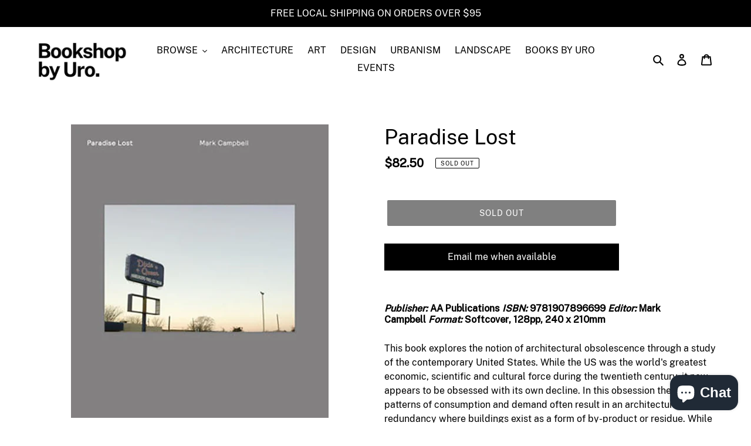

--- FILE ---
content_type: text/html; charset=utf-8
request_url: https://bookshopbyuro.com/products/paradise-lost
body_size: 36377
content:
<!doctype html>
<html class="no-js" lang="en">
<head>
  <link href="https://fonts.googleapis.com/css2?family=Public+Sans:wght@500&display=swap" rel="stylesheet">
  <meta charset="utf-8">
  <meta http-equiv="X-UA-Compatible" content="IE=edge,chrome=1">
  <meta name="viewport" content="width=device-width,initial-scale=1">
  <meta name="theme-color" content="#000000"><link rel="canonical" href="https://bookshopbyuro.com/products/paradise-lost"><link rel="shortcut icon" href="//bookshopbyuro.com/cdn/shop/files/UROBOOK_32x32.png?v=1613525089" type="image/png"><title>Paradise Lost
&ndash; Bookshop by Uro</title><meta name="description" content="An exploration of the notion of architectural obsolescence - those abandoned pleasures and lost paradises that remain when there is no work left to define them."><!-- /snippets/social-meta-tags.liquid -->




<meta property="og:site_name" content="Bookshop by Uro">
<meta property="og:url" content="https://bookshopbyuro.com/products/paradise-lost">
<meta property="og:title" content="Paradise Lost">
<meta property="og:type" content="product">
<meta property="og:description" content="An exploration of the notion of architectural obsolescence - those abandoned pleasures and lost paradises that remain when there is no work left to define them.">

  <meta property="og:price:amount" content="82.50">
  <meta property="og:price:currency" content="AUD">

<meta property="og:image" content="http://bookshopbyuro.com/cdn/shop/products/Paradise-Lost_1200x1200.jpg?v=1624103465"><meta property="og:image" content="http://bookshopbyuro.com/cdn/shop/products/Paradise_Lost_grande_c630a1ff-9942-494a-9b43-02643c915f21_1200x1200.jpeg?v=1624103465"><meta property="og:image" content="http://bookshopbyuro.com/cdn/shop/products/Paradise_Lost_Spread_1200x1200.jpg?v=1624103465">
<meta property="og:image:secure_url" content="https://bookshopbyuro.com/cdn/shop/products/Paradise-Lost_1200x1200.jpg?v=1624103465"><meta property="og:image:secure_url" content="https://bookshopbyuro.com/cdn/shop/products/Paradise_Lost_grande_c630a1ff-9942-494a-9b43-02643c915f21_1200x1200.jpeg?v=1624103465"><meta property="og:image:secure_url" content="https://bookshopbyuro.com/cdn/shop/products/Paradise_Lost_Spread_1200x1200.jpg?v=1624103465">


  <meta name="twitter:site" content="@uropublications">

<meta name="twitter:card" content="summary_large_image">
<meta name="twitter:title" content="Paradise Lost">
<meta name="twitter:description" content="An exploration of the notion of architectural obsolescence - those abandoned pleasures and lost paradises that remain when there is no work left to define them.">


  <link href="//bookshopbyuro.com/cdn/shop/t/2/assets/theme.css?v=137378182487805361201627383155" rel="stylesheet" type="text/css" media="all" />

  <script>
    var theme = {
      breakpoints: {
        medium: 750,
        large: 990,
        widescreen: 1400
      },
      strings: {
        addToCart: "Add to cart",
        soldOut: "Sold out",
        unavailable: "Unavailable",
        regularPrice: "Regular price",
        salePrice: "Sale price",
        sale: "Sale",
        fromLowestPrice: "from [price]",
        vendor: "Vendor",
        showMore: "Show More",
        showLess: "Show Less",
        searchFor: "Search for",
        addressError: "Error looking up that address",
        addressNoResults: "No results for that address",
        addressQueryLimit: "You have exceeded the Google API usage limit. Consider upgrading to a \u003ca href=\"https:\/\/developers.google.com\/maps\/premium\/usage-limits\"\u003ePremium Plan\u003c\/a\u003e.",
        authError: "There was a problem authenticating your Google Maps account.",
        newWindow: "Opens in a new window.",
        external: "Opens external website.",
        newWindowExternal: "Opens external website in a new window.",
        removeLabel: "Remove [product]",
        update: "Update",
        quantity: "Quantity",
        discountedTotal: "Discounted total",
        regularTotal: "Regular total",
        priceColumn: "See Price column for discount details.",
        quantityMinimumMessage: "Quantity must be 1 or more",
        cartError: "There was an error while updating your cart. Please try again.",
        removedItemMessage: "Removed \u003cspan class=\"cart__removed-product-details\"\u003e([quantity]) [link]\u003c\/span\u003e from your cart.",
        unitPrice: "Unit price",
        unitPriceSeparator: "per",
        oneCartCount: "1 item",
        otherCartCount: "[count] items",
        quantityLabel: "Quantity: [count]",
        products: "Products",
        loading: "Loading",
        number_of_results: "[result_number] of [results_count]",
        number_of_results_found: "[results_count] results found",
        one_result_found: "1 result found"
      },
      moneyFormat: "${{amount}}",
      moneyFormatWithCurrency: "${{amount}} AUD",
      settings: {
        predictiveSearchEnabled: true,
        predictiveSearchShowPrice: false,
        predictiveSearchShowVendor: false
      }
    }

    document.documentElement.className = document.documentElement.className.replace('no-js', 'js');
  </script><script src="//bookshopbyuro.com/cdn/shop/t/2/assets/lazysizes.js?v=94224023136283657951590474568" async="async"></script>
  <script src="//bookshopbyuro.com/cdn/shop/t/2/assets/vendor.js?v=85833464202832145531590474570" defer="defer"></script>
  <script src="//bookshopbyuro.com/cdn/shop/t/2/assets/theme.js?v=24016711624773767431644605323" defer="defer"></script>

  <script>window.performance && window.performance.mark && window.performance.mark('shopify.content_for_header.start');</script><meta name="google-site-verification" content="yBUjG_S2FlPCXakhLMmCAwxNmmiA4-uzv9MzGb0I0hU">
<meta name="google-site-verification" content="WjfJ4y3WJIS2gJPLL1lOQ51EOyGS_kjy61eAcOsnoX4">
<meta id="shopify-digital-wallet" name="shopify-digital-wallet" content="/11160464/digital_wallets/dialog">
<meta name="shopify-checkout-api-token" content="9debb10b143ecec229912dc0e57eac0d">
<meta id="in-context-paypal-metadata" data-shop-id="11160464" data-venmo-supported="false" data-environment="production" data-locale="en_US" data-paypal-v4="true" data-currency="AUD">
<link rel="alternate" type="application/json+oembed" href="https://bookshopbyuro.com/products/paradise-lost.oembed">
<script async="async" src="/checkouts/internal/preloads.js?locale=en-AU"></script>
<link rel="preconnect" href="https://shop.app" crossorigin="anonymous">
<script async="async" src="https://shop.app/checkouts/internal/preloads.js?locale=en-AU&shop_id=11160464" crossorigin="anonymous"></script>
<script id="apple-pay-shop-capabilities" type="application/json">{"shopId":11160464,"countryCode":"AU","currencyCode":"AUD","merchantCapabilities":["supports3DS"],"merchantId":"gid:\/\/shopify\/Shop\/11160464","merchantName":"Bookshop by Uro","requiredBillingContactFields":["postalAddress","email","phone"],"requiredShippingContactFields":["postalAddress","email","phone"],"shippingType":"shipping","supportedNetworks":["visa","masterCard","amex","jcb"],"total":{"type":"pending","label":"Bookshop by Uro","amount":"1.00"},"shopifyPaymentsEnabled":true,"supportsSubscriptions":true}</script>
<script id="shopify-features" type="application/json">{"accessToken":"9debb10b143ecec229912dc0e57eac0d","betas":["rich-media-storefront-analytics"],"domain":"bookshopbyuro.com","predictiveSearch":true,"shopId":11160464,"locale":"en"}</script>
<script>var Shopify = Shopify || {};
Shopify.shop = "uro-books.myshopify.com";
Shopify.locale = "en";
Shopify.currency = {"active":"AUD","rate":"1.0"};
Shopify.country = "AU";
Shopify.theme = {"name":"Debut - Uro ","id":81424449654,"schema_name":"Debut","schema_version":"16.5.7","theme_store_id":796,"role":"main"};
Shopify.theme.handle = "null";
Shopify.theme.style = {"id":null,"handle":null};
Shopify.cdnHost = "bookshopbyuro.com/cdn";
Shopify.routes = Shopify.routes || {};
Shopify.routes.root = "/";</script>
<script type="module">!function(o){(o.Shopify=o.Shopify||{}).modules=!0}(window);</script>
<script>!function(o){function n(){var o=[];function n(){o.push(Array.prototype.slice.apply(arguments))}return n.q=o,n}var t=o.Shopify=o.Shopify||{};t.loadFeatures=n(),t.autoloadFeatures=n()}(window);</script>
<script>
  window.ShopifyPay = window.ShopifyPay || {};
  window.ShopifyPay.apiHost = "shop.app\/pay";
  window.ShopifyPay.redirectState = null;
</script>
<script id="shop-js-analytics" type="application/json">{"pageType":"product"}</script>
<script defer="defer" async type="module" src="//bookshopbyuro.com/cdn/shopifycloud/shop-js/modules/v2/client.init-shop-cart-sync_COMZFrEa.en.esm.js"></script>
<script defer="defer" async type="module" src="//bookshopbyuro.com/cdn/shopifycloud/shop-js/modules/v2/chunk.common_CdXrxk3f.esm.js"></script>
<script type="module">
  await import("//bookshopbyuro.com/cdn/shopifycloud/shop-js/modules/v2/client.init-shop-cart-sync_COMZFrEa.en.esm.js");
await import("//bookshopbyuro.com/cdn/shopifycloud/shop-js/modules/v2/chunk.common_CdXrxk3f.esm.js");

  window.Shopify.SignInWithShop?.initShopCartSync?.({"fedCMEnabled":true,"windoidEnabled":true});

</script>
<script>
  window.Shopify = window.Shopify || {};
  if (!window.Shopify.featureAssets) window.Shopify.featureAssets = {};
  window.Shopify.featureAssets['shop-js'] = {"shop-cart-sync":["modules/v2/client.shop-cart-sync_CRSPkpKa.en.esm.js","modules/v2/chunk.common_CdXrxk3f.esm.js"],"init-fed-cm":["modules/v2/client.init-fed-cm_DO1JVZ96.en.esm.js","modules/v2/chunk.common_CdXrxk3f.esm.js"],"init-windoid":["modules/v2/client.init-windoid_hXardXh0.en.esm.js","modules/v2/chunk.common_CdXrxk3f.esm.js"],"init-shop-email-lookup-coordinator":["modules/v2/client.init-shop-email-lookup-coordinator_jpxQlUsx.en.esm.js","modules/v2/chunk.common_CdXrxk3f.esm.js"],"shop-toast-manager":["modules/v2/client.shop-toast-manager_C-K0q6-t.en.esm.js","modules/v2/chunk.common_CdXrxk3f.esm.js"],"shop-button":["modules/v2/client.shop-button_B6dBoDg5.en.esm.js","modules/v2/chunk.common_CdXrxk3f.esm.js"],"shop-login-button":["modules/v2/client.shop-login-button_BHRMsoBb.en.esm.js","modules/v2/chunk.common_CdXrxk3f.esm.js","modules/v2/chunk.modal_C89cmTvN.esm.js"],"shop-cash-offers":["modules/v2/client.shop-cash-offers_p6Pw3nax.en.esm.js","modules/v2/chunk.common_CdXrxk3f.esm.js","modules/v2/chunk.modal_C89cmTvN.esm.js"],"avatar":["modules/v2/client.avatar_BTnouDA3.en.esm.js"],"init-shop-cart-sync":["modules/v2/client.init-shop-cart-sync_COMZFrEa.en.esm.js","modules/v2/chunk.common_CdXrxk3f.esm.js"],"init-shop-for-new-customer-accounts":["modules/v2/client.init-shop-for-new-customer-accounts_BNQiNx4m.en.esm.js","modules/v2/client.shop-login-button_BHRMsoBb.en.esm.js","modules/v2/chunk.common_CdXrxk3f.esm.js","modules/v2/chunk.modal_C89cmTvN.esm.js"],"pay-button":["modules/v2/client.pay-button_CRuQ9trT.en.esm.js","modules/v2/chunk.common_CdXrxk3f.esm.js"],"init-customer-accounts-sign-up":["modules/v2/client.init-customer-accounts-sign-up_Q1yheB3t.en.esm.js","modules/v2/client.shop-login-button_BHRMsoBb.en.esm.js","modules/v2/chunk.common_CdXrxk3f.esm.js","modules/v2/chunk.modal_C89cmTvN.esm.js"],"checkout-modal":["modules/v2/client.checkout-modal_DtXVhFgQ.en.esm.js","modules/v2/chunk.common_CdXrxk3f.esm.js","modules/v2/chunk.modal_C89cmTvN.esm.js"],"init-customer-accounts":["modules/v2/client.init-customer-accounts_B5rMd0lj.en.esm.js","modules/v2/client.shop-login-button_BHRMsoBb.en.esm.js","modules/v2/chunk.common_CdXrxk3f.esm.js","modules/v2/chunk.modal_C89cmTvN.esm.js"],"lead-capture":["modules/v2/client.lead-capture_CmGCXBh3.en.esm.js","modules/v2/chunk.common_CdXrxk3f.esm.js","modules/v2/chunk.modal_C89cmTvN.esm.js"],"shop-follow-button":["modules/v2/client.shop-follow-button_CV5C02lv.en.esm.js","modules/v2/chunk.common_CdXrxk3f.esm.js","modules/v2/chunk.modal_C89cmTvN.esm.js"],"shop-login":["modules/v2/client.shop-login_Bz_Zm_XZ.en.esm.js","modules/v2/chunk.common_CdXrxk3f.esm.js","modules/v2/chunk.modal_C89cmTvN.esm.js"],"payment-terms":["modules/v2/client.payment-terms_D7XnU2ez.en.esm.js","modules/v2/chunk.common_CdXrxk3f.esm.js","modules/v2/chunk.modal_C89cmTvN.esm.js"]};
</script>
<script>(function() {
  var isLoaded = false;
  function asyncLoad() {
    if (isLoaded) return;
    isLoaded = true;
    var urls = ["https:\/\/str.rise-ai.com\/?shop=uro-books.myshopify.com","https:\/\/strn.rise-ai.com\/?shop=uro-books.myshopify.com"];
    for (var i = 0; i < urls.length; i++) {
      var s = document.createElement('script');
      s.type = 'text/javascript';
      s.async = true;
      s.src = urls[i];
      var x = document.getElementsByTagName('script')[0];
      x.parentNode.insertBefore(s, x);
    }
  };
  if(window.attachEvent) {
    window.attachEvent('onload', asyncLoad);
  } else {
    window.addEventListener('load', asyncLoad, false);
  }
})();</script>
<script id="__st">var __st={"a":11160464,"offset":39600,"reqid":"b369c1a6-adbf-4e66-8fd8-dec8832fbfbb-1763196037","pageurl":"bookshopbyuro.com\/products\/paradise-lost","u":"2fd9107fe8c5","p":"product","rtyp":"product","rid":9884509132};</script>
<script>window.ShopifyPaypalV4VisibilityTracking = true;</script>
<script id="captcha-bootstrap">!function(){'use strict';const t='contact',e='account',n='new_comment',o=[[t,t],['blogs',n],['comments',n],[t,'customer']],c=[[e,'customer_login'],[e,'guest_login'],[e,'recover_customer_password'],[e,'create_customer']],r=t=>t.map((([t,e])=>`form[action*='/${t}']:not([data-nocaptcha='true']) input[name='form_type'][value='${e}']`)).join(','),a=t=>()=>t?[...document.querySelectorAll(t)].map((t=>t.form)):[];function s(){const t=[...o],e=r(t);return a(e)}const i='password',u='form_key',d=['recaptcha-v3-token','g-recaptcha-response','h-captcha-response',i],f=()=>{try{return window.sessionStorage}catch{return}},m='__shopify_v',_=t=>t.elements[u];function p(t,e,n=!1){try{const o=window.sessionStorage,c=JSON.parse(o.getItem(e)),{data:r}=function(t){const{data:e,action:n}=t;return t[m]||n?{data:e,action:n}:{data:t,action:n}}(c);for(const[e,n]of Object.entries(r))t.elements[e]&&(t.elements[e].value=n);n&&o.removeItem(e)}catch(o){console.error('form repopulation failed',{error:o})}}const l='form_type',E='cptcha';function T(t){t.dataset[E]=!0}const w=window,h=w.document,L='Shopify',v='ce_forms',y='captcha';let A=!1;((t,e)=>{const n=(g='f06e6c50-85a8-45c8-87d0-21a2b65856fe',I='https://cdn.shopify.com/shopifycloud/storefront-forms-hcaptcha/ce_storefront_forms_captcha_hcaptcha.v1.5.2.iife.js',D={infoText:'Protected by hCaptcha',privacyText:'Privacy',termsText:'Terms'},(t,e,n)=>{const o=w[L][v],c=o.bindForm;if(c)return c(t,g,e,D).then(n);var r;o.q.push([[t,g,e,D],n]),r=I,A||(h.body.append(Object.assign(h.createElement('script'),{id:'captcha-provider',async:!0,src:r})),A=!0)});var g,I,D;w[L]=w[L]||{},w[L][v]=w[L][v]||{},w[L][v].q=[],w[L][y]=w[L][y]||{},w[L][y].protect=function(t,e){n(t,void 0,e),T(t)},Object.freeze(w[L][y]),function(t,e,n,w,h,L){const[v,y,A,g]=function(t,e,n){const i=e?o:[],u=t?c:[],d=[...i,...u],f=r(d),m=r(i),_=r(d.filter((([t,e])=>n.includes(e))));return[a(f),a(m),a(_),s()]}(w,h,L),I=t=>{const e=t.target;return e instanceof HTMLFormElement?e:e&&e.form},D=t=>v().includes(t);t.addEventListener('submit',(t=>{const e=I(t);if(!e)return;const n=D(e)&&!e.dataset.hcaptchaBound&&!e.dataset.recaptchaBound,o=_(e),c=g().includes(e)&&(!o||!o.value);(n||c)&&t.preventDefault(),c&&!n&&(function(t){try{if(!f())return;!function(t){const e=f();if(!e)return;const n=_(t);if(!n)return;const o=n.value;o&&e.removeItem(o)}(t);const e=Array.from(Array(32),(()=>Math.random().toString(36)[2])).join('');!function(t,e){_(t)||t.append(Object.assign(document.createElement('input'),{type:'hidden',name:u})),t.elements[u].value=e}(t,e),function(t,e){const n=f();if(!n)return;const o=[...t.querySelectorAll(`input[type='${i}']`)].map((({name:t})=>t)),c=[...d,...o],r={};for(const[a,s]of new FormData(t).entries())c.includes(a)||(r[a]=s);n.setItem(e,JSON.stringify({[m]:1,action:t.action,data:r}))}(t,e)}catch(e){console.error('failed to persist form',e)}}(e),e.submit())}));const S=(t,e)=>{t&&!t.dataset[E]&&(n(t,e.some((e=>e===t))),T(t))};for(const o of['focusin','change'])t.addEventListener(o,(t=>{const e=I(t);D(e)&&S(e,y())}));const B=e.get('form_key'),M=e.get(l),P=B&&M;t.addEventListener('DOMContentLoaded',(()=>{const t=y();if(P)for(const e of t)e.elements[l].value===M&&p(e,B);[...new Set([...A(),...v().filter((t=>'true'===t.dataset.shopifyCaptcha))])].forEach((e=>S(e,t)))}))}(h,new URLSearchParams(w.location.search),n,t,e,['guest_login'])})(!0,!0)}();</script>
<script integrity="sha256-52AcMU7V7pcBOXWImdc/TAGTFKeNjmkeM1Pvks/DTgc=" data-source-attribution="shopify.loadfeatures" defer="defer" src="//bookshopbyuro.com/cdn/shopifycloud/storefront/assets/storefront/load_feature-81c60534.js" crossorigin="anonymous"></script>
<script crossorigin="anonymous" defer="defer" src="//bookshopbyuro.com/cdn/shopifycloud/storefront/assets/shopify_pay/storefront-65b4c6d7.js?v=20250812"></script>
<script data-source-attribution="shopify.dynamic_checkout.dynamic.init">var Shopify=Shopify||{};Shopify.PaymentButton=Shopify.PaymentButton||{isStorefrontPortableWallets:!0,init:function(){window.Shopify.PaymentButton.init=function(){};var t=document.createElement("script");t.src="https://bookshopbyuro.com/cdn/shopifycloud/portable-wallets/latest/portable-wallets.en.js",t.type="module",document.head.appendChild(t)}};
</script>
<script data-source-attribution="shopify.dynamic_checkout.buyer_consent">
  function portableWalletsHideBuyerConsent(e){var t=document.getElementById("shopify-buyer-consent"),n=document.getElementById("shopify-subscription-policy-button");t&&n&&(t.classList.add("hidden"),t.setAttribute("aria-hidden","true"),n.removeEventListener("click",e))}function portableWalletsShowBuyerConsent(e){var t=document.getElementById("shopify-buyer-consent"),n=document.getElementById("shopify-subscription-policy-button");t&&n&&(t.classList.remove("hidden"),t.removeAttribute("aria-hidden"),n.addEventListener("click",e))}window.Shopify?.PaymentButton&&(window.Shopify.PaymentButton.hideBuyerConsent=portableWalletsHideBuyerConsent,window.Shopify.PaymentButton.showBuyerConsent=portableWalletsShowBuyerConsent);
</script>
<script data-source-attribution="shopify.dynamic_checkout.cart.bootstrap">document.addEventListener("DOMContentLoaded",(function(){function t(){return document.querySelector("shopify-accelerated-checkout-cart, shopify-accelerated-checkout")}if(t())Shopify.PaymentButton.init();else{new MutationObserver((function(e,n){t()&&(Shopify.PaymentButton.init(),n.disconnect())})).observe(document.body,{childList:!0,subtree:!0})}}));
</script>
<script id='scb4127' type='text/javascript' async='' src='https://bookshopbyuro.com/cdn/shopifycloud/privacy-banner/storefront-banner.js'></script><link id="shopify-accelerated-checkout-styles" rel="stylesheet" media="screen" href="https://bookshopbyuro.com/cdn/shopifycloud/portable-wallets/latest/accelerated-checkout-backwards-compat.css" crossorigin="anonymous">
<style id="shopify-accelerated-checkout-cart">
        #shopify-buyer-consent {
  margin-top: 1em;
  display: inline-block;
  width: 100%;
}

#shopify-buyer-consent.hidden {
  display: none;
}

#shopify-subscription-policy-button {
  background: none;
  border: none;
  padding: 0;
  text-decoration: underline;
  font-size: inherit;
  cursor: pointer;
}

#shopify-subscription-policy-button::before {
  box-shadow: none;
}

      </style>

<script>window.performance && window.performance.mark && window.performance.mark('shopify.content_for_header.end');</script>
<script src="https://cdn.shopify.com/extensions/019a70f8-4f31-7f5f-a931-796d4e7893d7/preorderfrontend-147/assets/globo.preorder.min.js" type="text/javascript" defer="defer"></script>
<script src="https://cdn.shopify.com/extensions/7bc9bb47-adfa-4267-963e-cadee5096caf/inbox-1252/assets/inbox-chat-loader.js" type="text/javascript" defer="defer"></script>
<link href="https://monorail-edge.shopifysvc.com" rel="dns-prefetch">
<script>(function(){if ("sendBeacon" in navigator && "performance" in window) {try {var session_token_from_headers = performance.getEntriesByType('navigation')[0].serverTiming.find(x => x.name == '_s').description;} catch {var session_token_from_headers = undefined;}var session_cookie_matches = document.cookie.match(/_shopify_s=([^;]*)/);var session_token_from_cookie = session_cookie_matches && session_cookie_matches.length === 2 ? session_cookie_matches[1] : "";var session_token = session_token_from_headers || session_token_from_cookie || "";function handle_abandonment_event(e) {var entries = performance.getEntries().filter(function(entry) {return /monorail-edge.shopifysvc.com/.test(entry.name);});if (!window.abandonment_tracked && entries.length === 0) {window.abandonment_tracked = true;var currentMs = Date.now();var navigation_start = performance.timing.navigationStart;var payload = {shop_id: 11160464,url: window.location.href,navigation_start,duration: currentMs - navigation_start,session_token,page_type: "product"};window.navigator.sendBeacon("https://monorail-edge.shopifysvc.com/v1/produce", JSON.stringify({schema_id: "online_store_buyer_site_abandonment/1.1",payload: payload,metadata: {event_created_at_ms: currentMs,event_sent_at_ms: currentMs}}));}}window.addEventListener('pagehide', handle_abandonment_event);}}());</script>
<script id="web-pixels-manager-setup">(function e(e,d,r,n,o){if(void 0===o&&(o={}),!Boolean(null===(a=null===(i=window.Shopify)||void 0===i?void 0:i.analytics)||void 0===a?void 0:a.replayQueue)){var i,a;window.Shopify=window.Shopify||{};var t=window.Shopify;t.analytics=t.analytics||{};var s=t.analytics;s.replayQueue=[],s.publish=function(e,d,r){return s.replayQueue.push([e,d,r]),!0};try{self.performance.mark("wpm:start")}catch(e){}var l=function(){var e={modern:/Edge?\/(1{2}[4-9]|1[2-9]\d|[2-9]\d{2}|\d{4,})\.\d+(\.\d+|)|Firefox\/(1{2}[4-9]|1[2-9]\d|[2-9]\d{2}|\d{4,})\.\d+(\.\d+|)|Chrom(ium|e)\/(9{2}|\d{3,})\.\d+(\.\d+|)|(Maci|X1{2}).+ Version\/(15\.\d+|(1[6-9]|[2-9]\d|\d{3,})\.\d+)([,.]\d+|)( \(\w+\)|)( Mobile\/\w+|) Safari\/|Chrome.+OPR\/(9{2}|\d{3,})\.\d+\.\d+|(CPU[ +]OS|iPhone[ +]OS|CPU[ +]iPhone|CPU IPhone OS|CPU iPad OS)[ +]+(15[._]\d+|(1[6-9]|[2-9]\d|\d{3,})[._]\d+)([._]\d+|)|Android:?[ /-](13[3-9]|1[4-9]\d|[2-9]\d{2}|\d{4,})(\.\d+|)(\.\d+|)|Android.+Firefox\/(13[5-9]|1[4-9]\d|[2-9]\d{2}|\d{4,})\.\d+(\.\d+|)|Android.+Chrom(ium|e)\/(13[3-9]|1[4-9]\d|[2-9]\d{2}|\d{4,})\.\d+(\.\d+|)|SamsungBrowser\/([2-9]\d|\d{3,})\.\d+/,legacy:/Edge?\/(1[6-9]|[2-9]\d|\d{3,})\.\d+(\.\d+|)|Firefox\/(5[4-9]|[6-9]\d|\d{3,})\.\d+(\.\d+|)|Chrom(ium|e)\/(5[1-9]|[6-9]\d|\d{3,})\.\d+(\.\d+|)([\d.]+$|.*Safari\/(?![\d.]+ Edge\/[\d.]+$))|(Maci|X1{2}).+ Version\/(10\.\d+|(1[1-9]|[2-9]\d|\d{3,})\.\d+)([,.]\d+|)( \(\w+\)|)( Mobile\/\w+|) Safari\/|Chrome.+OPR\/(3[89]|[4-9]\d|\d{3,})\.\d+\.\d+|(CPU[ +]OS|iPhone[ +]OS|CPU[ +]iPhone|CPU IPhone OS|CPU iPad OS)[ +]+(10[._]\d+|(1[1-9]|[2-9]\d|\d{3,})[._]\d+)([._]\d+|)|Android:?[ /-](13[3-9]|1[4-9]\d|[2-9]\d{2}|\d{4,})(\.\d+|)(\.\d+|)|Mobile Safari.+OPR\/([89]\d|\d{3,})\.\d+\.\d+|Android.+Firefox\/(13[5-9]|1[4-9]\d|[2-9]\d{2}|\d{4,})\.\d+(\.\d+|)|Android.+Chrom(ium|e)\/(13[3-9]|1[4-9]\d|[2-9]\d{2}|\d{4,})\.\d+(\.\d+|)|Android.+(UC? ?Browser|UCWEB|U3)[ /]?(15\.([5-9]|\d{2,})|(1[6-9]|[2-9]\d|\d{3,})\.\d+)\.\d+|SamsungBrowser\/(5\.\d+|([6-9]|\d{2,})\.\d+)|Android.+MQ{2}Browser\/(14(\.(9|\d{2,})|)|(1[5-9]|[2-9]\d|\d{3,})(\.\d+|))(\.\d+|)|K[Aa][Ii]OS\/(3\.\d+|([4-9]|\d{2,})\.\d+)(\.\d+|)/},d=e.modern,r=e.legacy,n=navigator.userAgent;return n.match(d)?"modern":n.match(r)?"legacy":"unknown"}(),u="modern"===l?"modern":"legacy",c=(null!=n?n:{modern:"",legacy:""})[u],f=function(e){return[e.baseUrl,"/wpm","/b",e.hashVersion,"modern"===e.buildTarget?"m":"l",".js"].join("")}({baseUrl:d,hashVersion:r,buildTarget:u}),m=function(e){var d=e.version,r=e.bundleTarget,n=e.surface,o=e.pageUrl,i=e.monorailEndpoint;return{emit:function(e){var a=e.status,t=e.errorMsg,s=(new Date).getTime(),l=JSON.stringify({metadata:{event_sent_at_ms:s},events:[{schema_id:"web_pixels_manager_load/3.1",payload:{version:d,bundle_target:r,page_url:o,status:a,surface:n,error_msg:t},metadata:{event_created_at_ms:s}}]});if(!i)return console&&console.warn&&console.warn("[Web Pixels Manager] No Monorail endpoint provided, skipping logging."),!1;try{return self.navigator.sendBeacon.bind(self.navigator)(i,l)}catch(e){}var u=new XMLHttpRequest;try{return u.open("POST",i,!0),u.setRequestHeader("Content-Type","text/plain"),u.send(l),!0}catch(e){return console&&console.warn&&console.warn("[Web Pixels Manager] Got an unhandled error while logging to Monorail."),!1}}}}({version:r,bundleTarget:l,surface:e.surface,pageUrl:self.location.href,monorailEndpoint:e.monorailEndpoint});try{o.browserTarget=l,function(e){var d=e.src,r=e.async,n=void 0===r||r,o=e.onload,i=e.onerror,a=e.sri,t=e.scriptDataAttributes,s=void 0===t?{}:t,l=document.createElement("script"),u=document.querySelector("head"),c=document.querySelector("body");if(l.async=n,l.src=d,a&&(l.integrity=a,l.crossOrigin="anonymous"),s)for(var f in s)if(Object.prototype.hasOwnProperty.call(s,f))try{l.dataset[f]=s[f]}catch(e){}if(o&&l.addEventListener("load",o),i&&l.addEventListener("error",i),u)u.appendChild(l);else{if(!c)throw new Error("Did not find a head or body element to append the script");c.appendChild(l)}}({src:f,async:!0,onload:function(){if(!function(){var e,d;return Boolean(null===(d=null===(e=window.Shopify)||void 0===e?void 0:e.analytics)||void 0===d?void 0:d.initialized)}()){var d=window.webPixelsManager.init(e)||void 0;if(d){var r=window.Shopify.analytics;r.replayQueue.forEach((function(e){var r=e[0],n=e[1],o=e[2];d.publishCustomEvent(r,n,o)})),r.replayQueue=[],r.publish=d.publishCustomEvent,r.visitor=d.visitor,r.initialized=!0}}},onerror:function(){return m.emit({status:"failed",errorMsg:"".concat(f," has failed to load")})},sri:function(e){var d=/^sha384-[A-Za-z0-9+/=]+$/;return"string"==typeof e&&d.test(e)}(c)?c:"",scriptDataAttributes:o}),m.emit({status:"loading"})}catch(e){m.emit({status:"failed",errorMsg:(null==e?void 0:e.message)||"Unknown error"})}}})({shopId: 11160464,storefrontBaseUrl: "https://bookshopbyuro.com",extensionsBaseUrl: "https://extensions.shopifycdn.com/cdn/shopifycloud/web-pixels-manager",monorailEndpoint: "https://monorail-edge.shopifysvc.com/unstable/produce_batch",surface: "storefront-renderer",enabledBetaFlags: ["2dca8a86"],webPixelsConfigList: [{"id":"524222689","configuration":"{\"config\":\"{\\\"pixel_id\\\":\\\"G-QEM87VX0D5\\\",\\\"target_country\\\":\\\"AU\\\",\\\"gtag_events\\\":[{\\\"type\\\":\\\"search\\\",\\\"action_label\\\":[\\\"G-QEM87VX0D5\\\",\\\"AW-878271904\\\/JbpuCJ_bnaIBEKC75aID\\\"]},{\\\"type\\\":\\\"begin_checkout\\\",\\\"action_label\\\":[\\\"G-QEM87VX0D5\\\",\\\"AW-878271904\\\/938QCJzbnaIBEKC75aID\\\"]},{\\\"type\\\":\\\"view_item\\\",\\\"action_label\\\":[\\\"G-QEM87VX0D5\\\",\\\"AW-878271904\\\/0IFSCJbbnaIBEKC75aID\\\",\\\"MC-1R91RPYDPM\\\"]},{\\\"type\\\":\\\"purchase\\\",\\\"action_label\\\":[\\\"G-QEM87VX0D5\\\",\\\"AW-878271904\\\/mMd4CJPbnaIBEKC75aID\\\",\\\"MC-1R91RPYDPM\\\"]},{\\\"type\\\":\\\"page_view\\\",\\\"action_label\\\":[\\\"G-QEM87VX0D5\\\",\\\"AW-878271904\\\/HKrOCJDbnaIBEKC75aID\\\",\\\"MC-1R91RPYDPM\\\"]},{\\\"type\\\":\\\"add_payment_info\\\",\\\"action_label\\\":[\\\"G-QEM87VX0D5\\\",\\\"AW-878271904\\\/6wvxCJrcnaIBEKC75aID\\\"]},{\\\"type\\\":\\\"add_to_cart\\\",\\\"action_label\\\":[\\\"G-QEM87VX0D5\\\",\\\"AW-878271904\\\/F_nQCJnbnaIBEKC75aID\\\"]}],\\\"enable_monitoring_mode\\\":false}\"}","eventPayloadVersion":"v1","runtimeContext":"OPEN","scriptVersion":"b2a88bafab3e21179ed38636efcd8a93","type":"APP","apiClientId":1780363,"privacyPurposes":[],"dataSharingAdjustments":{"protectedCustomerApprovalScopes":["read_customer_address","read_customer_email","read_customer_name","read_customer_personal_data","read_customer_phone"]}},{"id":"212369633","configuration":"{\"pixel_id\":\"1095628303831957\",\"pixel_type\":\"facebook_pixel\",\"metaapp_system_user_token\":\"-\"}","eventPayloadVersion":"v1","runtimeContext":"OPEN","scriptVersion":"ca16bc87fe92b6042fbaa3acc2fbdaa6","type":"APP","apiClientId":2329312,"privacyPurposes":["ANALYTICS","MARKETING","SALE_OF_DATA"],"dataSharingAdjustments":{"protectedCustomerApprovalScopes":["read_customer_address","read_customer_email","read_customer_name","read_customer_personal_data","read_customer_phone"]}},{"id":"shopify-app-pixel","configuration":"{}","eventPayloadVersion":"v1","runtimeContext":"STRICT","scriptVersion":"0450","apiClientId":"shopify-pixel","type":"APP","privacyPurposes":["ANALYTICS","MARKETING"]},{"id":"shopify-custom-pixel","eventPayloadVersion":"v1","runtimeContext":"LAX","scriptVersion":"0450","apiClientId":"shopify-pixel","type":"CUSTOM","privacyPurposes":["ANALYTICS","MARKETING"]}],isMerchantRequest: false,initData: {"shop":{"name":"Bookshop by Uro","paymentSettings":{"currencyCode":"AUD"},"myshopifyDomain":"uro-books.myshopify.com","countryCode":"AU","storefrontUrl":"https:\/\/bookshopbyuro.com"},"customer":null,"cart":null,"checkout":null,"productVariants":[{"price":{"amount":82.5,"currencyCode":"AUD"},"product":{"title":"Paradise Lost","vendor":"AA Publications","id":"9884509132","untranslatedTitle":"Paradise Lost","url":"\/products\/paradise-lost","type":"Perimeter - firm"},"id":"35530909708","image":{"src":"\/\/bookshopbyuro.com\/cdn\/shop\/products\/Paradise-Lost.jpg?v=1624103465"},"sku":"9781907896699","title":"Default Title","untranslatedTitle":"Default Title"}],"purchasingCompany":null},},"https://bookshopbyuro.com/cdn","ae1676cfwd2530674p4253c800m34e853cb",{"modern":"","legacy":""},{"shopId":"11160464","storefrontBaseUrl":"https:\/\/bookshopbyuro.com","extensionBaseUrl":"https:\/\/extensions.shopifycdn.com\/cdn\/shopifycloud\/web-pixels-manager","surface":"storefront-renderer","enabledBetaFlags":"[\"2dca8a86\"]","isMerchantRequest":"false","hashVersion":"ae1676cfwd2530674p4253c800m34e853cb","publish":"custom","events":"[[\"page_viewed\",{}],[\"product_viewed\",{\"productVariant\":{\"price\":{\"amount\":82.5,\"currencyCode\":\"AUD\"},\"product\":{\"title\":\"Paradise Lost\",\"vendor\":\"AA Publications\",\"id\":\"9884509132\",\"untranslatedTitle\":\"Paradise Lost\",\"url\":\"\/products\/paradise-lost\",\"type\":\"Perimeter - firm\"},\"id\":\"35530909708\",\"image\":{\"src\":\"\/\/bookshopbyuro.com\/cdn\/shop\/products\/Paradise-Lost.jpg?v=1624103465\"},\"sku\":\"9781907896699\",\"title\":\"Default Title\",\"untranslatedTitle\":\"Default Title\"}}]]"});</script><script>
  window.ShopifyAnalytics = window.ShopifyAnalytics || {};
  window.ShopifyAnalytics.meta = window.ShopifyAnalytics.meta || {};
  window.ShopifyAnalytics.meta.currency = 'AUD';
  var meta = {"product":{"id":9884509132,"gid":"gid:\/\/shopify\/Product\/9884509132","vendor":"AA Publications","type":"Perimeter - firm","variants":[{"id":35530909708,"price":8250,"name":"Paradise Lost","public_title":null,"sku":"9781907896699"}],"remote":false},"page":{"pageType":"product","resourceType":"product","resourceId":9884509132}};
  for (var attr in meta) {
    window.ShopifyAnalytics.meta[attr] = meta[attr];
  }
</script>
<script class="analytics">
  (function () {
    var customDocumentWrite = function(content) {
      var jquery = null;

      if (window.jQuery) {
        jquery = window.jQuery;
      } else if (window.Checkout && window.Checkout.$) {
        jquery = window.Checkout.$;
      }

      if (jquery) {
        jquery('body').append(content);
      }
    };

    var hasLoggedConversion = function(token) {
      if (token) {
        return document.cookie.indexOf('loggedConversion=' + token) !== -1;
      }
      return false;
    }

    var setCookieIfConversion = function(token) {
      if (token) {
        var twoMonthsFromNow = new Date(Date.now());
        twoMonthsFromNow.setMonth(twoMonthsFromNow.getMonth() + 2);

        document.cookie = 'loggedConversion=' + token + '; expires=' + twoMonthsFromNow;
      }
    }

    var trekkie = window.ShopifyAnalytics.lib = window.trekkie = window.trekkie || [];
    if (trekkie.integrations) {
      return;
    }
    trekkie.methods = [
      'identify',
      'page',
      'ready',
      'track',
      'trackForm',
      'trackLink'
    ];
    trekkie.factory = function(method) {
      return function() {
        var args = Array.prototype.slice.call(arguments);
        args.unshift(method);
        trekkie.push(args);
        return trekkie;
      };
    };
    for (var i = 0; i < trekkie.methods.length; i++) {
      var key = trekkie.methods[i];
      trekkie[key] = trekkie.factory(key);
    }
    trekkie.load = function(config) {
      trekkie.config = config || {};
      trekkie.config.initialDocumentCookie = document.cookie;
      var first = document.getElementsByTagName('script')[0];
      var script = document.createElement('script');
      script.type = 'text/javascript';
      script.onerror = function(e) {
        var scriptFallback = document.createElement('script');
        scriptFallback.type = 'text/javascript';
        scriptFallback.onerror = function(error) {
                var Monorail = {
      produce: function produce(monorailDomain, schemaId, payload) {
        var currentMs = new Date().getTime();
        var event = {
          schema_id: schemaId,
          payload: payload,
          metadata: {
            event_created_at_ms: currentMs,
            event_sent_at_ms: currentMs
          }
        };
        return Monorail.sendRequest("https://" + monorailDomain + "/v1/produce", JSON.stringify(event));
      },
      sendRequest: function sendRequest(endpointUrl, payload) {
        // Try the sendBeacon API
        if (window && window.navigator && typeof window.navigator.sendBeacon === 'function' && typeof window.Blob === 'function' && !Monorail.isIos12()) {
          var blobData = new window.Blob([payload], {
            type: 'text/plain'
          });

          if (window.navigator.sendBeacon(endpointUrl, blobData)) {
            return true;
          } // sendBeacon was not successful

        } // XHR beacon

        var xhr = new XMLHttpRequest();

        try {
          xhr.open('POST', endpointUrl);
          xhr.setRequestHeader('Content-Type', 'text/plain');
          xhr.send(payload);
        } catch (e) {
          console.log(e);
        }

        return false;
      },
      isIos12: function isIos12() {
        return window.navigator.userAgent.lastIndexOf('iPhone; CPU iPhone OS 12_') !== -1 || window.navigator.userAgent.lastIndexOf('iPad; CPU OS 12_') !== -1;
      }
    };
    Monorail.produce('monorail-edge.shopifysvc.com',
      'trekkie_storefront_load_errors/1.1',
      {shop_id: 11160464,
      theme_id: 81424449654,
      app_name: "storefront",
      context_url: window.location.href,
      source_url: "//bookshopbyuro.com/cdn/s/trekkie.storefront.308893168db1679b4a9f8a086857af995740364f.min.js"});

        };
        scriptFallback.async = true;
        scriptFallback.src = '//bookshopbyuro.com/cdn/s/trekkie.storefront.308893168db1679b4a9f8a086857af995740364f.min.js';
        first.parentNode.insertBefore(scriptFallback, first);
      };
      script.async = true;
      script.src = '//bookshopbyuro.com/cdn/s/trekkie.storefront.308893168db1679b4a9f8a086857af995740364f.min.js';
      first.parentNode.insertBefore(script, first);
    };
    trekkie.load(
      {"Trekkie":{"appName":"storefront","development":false,"defaultAttributes":{"shopId":11160464,"isMerchantRequest":null,"themeId":81424449654,"themeCityHash":"10739949301191064539","contentLanguage":"en","currency":"AUD","eventMetadataId":"1f4d6e1d-5912-430a-b890-cf1b6ea41414"},"isServerSideCookieWritingEnabled":true,"monorailRegion":"shop_domain","enabledBetaFlags":["f0df213a"]},"Session Attribution":{},"S2S":{"facebookCapiEnabled":true,"source":"trekkie-storefront-renderer","apiClientId":580111}}
    );

    var loaded = false;
    trekkie.ready(function() {
      if (loaded) return;
      loaded = true;

      window.ShopifyAnalytics.lib = window.trekkie;

      var originalDocumentWrite = document.write;
      document.write = customDocumentWrite;
      try { window.ShopifyAnalytics.merchantGoogleAnalytics.call(this); } catch(error) {};
      document.write = originalDocumentWrite;

      window.ShopifyAnalytics.lib.page(null,{"pageType":"product","resourceType":"product","resourceId":9884509132,"shopifyEmitted":true});

      var match = window.location.pathname.match(/checkouts\/(.+)\/(thank_you|post_purchase)/)
      var token = match? match[1]: undefined;
      if (!hasLoggedConversion(token)) {
        setCookieIfConversion(token);
        window.ShopifyAnalytics.lib.track("Viewed Product",{"currency":"AUD","variantId":35530909708,"productId":9884509132,"productGid":"gid:\/\/shopify\/Product\/9884509132","name":"Paradise Lost","price":"82.50","sku":"9781907896699","brand":"AA Publications","variant":null,"category":"Perimeter - firm","nonInteraction":true,"remote":false},undefined,undefined,{"shopifyEmitted":true});
      window.ShopifyAnalytics.lib.track("monorail:\/\/trekkie_storefront_viewed_product\/1.1",{"currency":"AUD","variantId":35530909708,"productId":9884509132,"productGid":"gid:\/\/shopify\/Product\/9884509132","name":"Paradise Lost","price":"82.50","sku":"9781907896699","brand":"AA Publications","variant":null,"category":"Perimeter - firm","nonInteraction":true,"remote":false,"referer":"https:\/\/bookshopbyuro.com\/products\/paradise-lost"});
      }
    });


        var eventsListenerScript = document.createElement('script');
        eventsListenerScript.async = true;
        eventsListenerScript.src = "//bookshopbyuro.com/cdn/shopifycloud/storefront/assets/shop_events_listener-3da45d37.js";
        document.getElementsByTagName('head')[0].appendChild(eventsListenerScript);

})();</script>
  <script>
  if (!window.ga || (window.ga && typeof window.ga !== 'function')) {
    window.ga = function ga() {
      (window.ga.q = window.ga.q || []).push(arguments);
      if (window.Shopify && window.Shopify.analytics && typeof window.Shopify.analytics.publish === 'function') {
        window.Shopify.analytics.publish("ga_stub_called", {}, {sendTo: "google_osp_migration"});
      }
      console.error("Shopify's Google Analytics stub called with:", Array.from(arguments), "\nSee https://help.shopify.com/manual/promoting-marketing/pixels/pixel-migration#google for more information.");
    };
    if (window.Shopify && window.Shopify.analytics && typeof window.Shopify.analytics.publish === 'function') {
      window.Shopify.analytics.publish("ga_stub_initialized", {}, {sendTo: "google_osp_migration"});
    }
  }
</script>
<script
  defer
  src="https://bookshopbyuro.com/cdn/shopifycloud/perf-kit/shopify-perf-kit-2.1.2.min.js"
  data-application="storefront-renderer"
  data-shop-id="11160464"
  data-render-region="gcp-us-central1"
  data-page-type="product"
  data-theme-instance-id="81424449654"
  data-theme-name="Debut"
  data-theme-version="16.5.7"
  data-monorail-region="shop_domain"
  data-resource-timing-sampling-rate="10"
  data-shs="true"
  data-shs-beacon="true"
  data-shs-export-with-fetch="true"
  data-shs-logs-sample-rate="1"
></script>
</head>

<body class="template-product">

  <a class="in-page-link visually-hidden skip-link" href="#MainContent">Skip to content</a><style data-shopify>

  .cart-popup {
    box-shadow: 1px 1px 10px 2px rgba(0, 0, 0, 0.5);
  }</style><div class="cart-popup-wrapper cart-popup-wrapper--hidden" role="dialog" aria-modal="true" aria-labelledby="CartPopupHeading" data-cart-popup-wrapper>
  <div class="cart-popup" data-cart-popup tabindex="-1">
    <div class="cart-popup__header">
      <h2 id="CartPopupHeading" class="cart-popup__heading">Just added to your cart</h2>
      <button class="cart-popup__close" aria-label="Close" data-cart-popup-close><svg aria-hidden="true" focusable="false" role="presentation" class="icon icon-close" viewBox="0 0 40 40"><path d="M23.868 20.015L39.117 4.78c1.11-1.108 1.11-2.77 0-3.877-1.109-1.108-2.773-1.108-3.882 0L19.986 16.137 4.737.904C3.628-.204 1.965-.204.856.904c-1.11 1.108-1.11 2.77 0 3.877l15.249 15.234L.855 35.248c-1.108 1.108-1.108 2.77 0 3.877.555.554 1.248.831 1.942.831s1.386-.277 1.94-.83l15.25-15.234 15.248 15.233c.555.554 1.248.831 1.941.831s1.387-.277 1.941-.83c1.11-1.109 1.11-2.77 0-3.878L23.868 20.015z" class="layer"/></svg></button>
    </div>
    <div class="cart-popup-item">
      <div class="cart-popup-item__image-wrapper hide" data-cart-popup-image-wrapper>
        <div class="cart-popup-item__image cart-popup-item__image--placeholder" data-cart-popup-image-placeholder>
          <div data-placeholder-size></div>
          <div class="placeholder-background placeholder-background--animation"></div>
        </div>
      </div>
      <div class="cart-popup-item__description">
        <div>
          <div class="cart-popup-item__title" data-cart-popup-title></div>
          <ul class="product-details" aria-label="Product details" data-cart-popup-product-details></ul>
        </div>
        <div class="cart-popup-item__quantity">
          <span class="visually-hidden" data-cart-popup-quantity-label></span>
          <span aria-hidden="true">Qty:</span>
          <span aria-hidden="true" data-cart-popup-quantity></span>
        </div>
      </div>
    </div>

    <a href="/cart" class="cart-popup__cta-link btn btn--secondary-accent">
      View cart (<span data-cart-popup-cart-quantity></span>)
    </a>

    <div class="cart-popup__dismiss">
      <button class="cart-popup__dismiss-button text-link text-link--accent" data-cart-popup-dismiss>
        Continue shopping
      </button>
    </div>
  </div>
</div>

<div id="shopify-section-header" class="shopify-section">
  <style>
    
      .site-header__logo-image {
        max-width: 250px;
      }
    

    
      .site-header__logo-image {
        margin: 0;
      }
    
  </style>


<div id="SearchDrawer" class="search-bar drawer drawer--top" role="dialog" aria-modal="true" aria-label="Search" data-predictive-search-drawer>
  <div class="search-bar__interior">
    <div class="search-form__container" data-search-form-container>
      <form class="search-form search-bar__form" action="/search" method="get" role="search">
        <div class="search-form__input-wrapper">
          <input
            type="text"
            name="q"
            placeholder="Search"
            role="combobox"
            aria-autocomplete="list"
            aria-owns="predictive-search-results"
            aria-expanded="false"
            aria-label="Search"
            aria-haspopup="listbox"
            class="search-form__input search-bar__input"
            data-predictive-search-drawer-input
          />
          <input type="hidden" name="options[prefix]" value="last" aria-hidden="true" />
          <div class="predictive-search-wrapper predictive-search-wrapper--drawer" data-predictive-search-mount="drawer"></div>
        </div>

        <button class="search-bar__submit search-form__submit"
          type="submit"
          data-search-form-submit>
          <svg aria-hidden="true" focusable="false" role="presentation" class="icon icon-search" viewBox="0 0 37 40"><path d="M35.6 36l-9.8-9.8c4.1-5.4 3.6-13.2-1.3-18.1-5.4-5.4-14.2-5.4-19.7 0-5.4 5.4-5.4 14.2 0 19.7 2.6 2.6 6.1 4.1 9.8 4.1 3 0 5.9-1 8.3-2.8l9.8 9.8c.4.4.9.6 1.4.6s1-.2 1.4-.6c.9-.9.9-2.1.1-2.9zm-20.9-8.2c-2.6 0-5.1-1-7-2.9-3.9-3.9-3.9-10.1 0-14C9.6 9 12.2 8 14.7 8s5.1 1 7 2.9c3.9 3.9 3.9 10.1 0 14-1.9 1.9-4.4 2.9-7 2.9z"/></svg>
          <span class="icon__fallback-text">Submit</span>
        </button>
      </form>

      <div class="search-bar__actions">
        <button type="button" class="btn--link search-bar__close js-drawer-close">
          <svg aria-hidden="true" focusable="false" role="presentation" class="icon icon-close" viewBox="0 0 40 40"><path d="M23.868 20.015L39.117 4.78c1.11-1.108 1.11-2.77 0-3.877-1.109-1.108-2.773-1.108-3.882 0L19.986 16.137 4.737.904C3.628-.204 1.965-.204.856.904c-1.11 1.108-1.11 2.77 0 3.877l15.249 15.234L.855 35.248c-1.108 1.108-1.108 2.77 0 3.877.555.554 1.248.831 1.942.831s1.386-.277 1.94-.83l15.25-15.234 15.248 15.233c.555.554 1.248.831 1.941.831s1.387-.277 1.941-.83c1.11-1.109 1.11-2.77 0-3.878L23.868 20.015z" class="layer"/></svg>
          <span class="icon__fallback-text">Close search</span>
        </button>
      </div>
    </div>
  </div>
</div>




<div data-section-id="header" data-section-type="header-section" data-header-section>
  
    
      <style>
        .announcement-bar {
          background-color: #000000;
        }

        .announcement-bar--link:hover {
          

          
            
            background-color: #292929;
          
        }

        .announcement-bar__message {
          color: #ffffff;
        }
      </style>

      
        <a href="/collections/all" class="announcement-bar announcement-bar--link">
      

        <p class="announcement-bar__message">FREE LOCAL SHIPPING ON ORDERS OVER $95</p>

      
        </a>
      

    
  
  
  
                                                                                                          
  <header class="site-header border-bottom logo--left" role="banner">
    <div class="grid grid--no-gutters grid--table site-header__mobile-nav">
      

 
      
      
      <div class="grid__item medium-up--one-quarter logo-align--left">
        
        
          <div class="h2 site-header__logo">
        
          
<a href="/" class="site-header__logo-image">
              
              <img class="lazyload js"
                   src="//bookshopbyuro.com/cdn/shop/files/BBU_WebLogo_65cfdb39-6971-4ea3-bc3e-883cfcef1e10_300x300.png?v=1613525037"
                   data-src="//bookshopbyuro.com/cdn/shop/files/BBU_WebLogo_65cfdb39-6971-4ea3-bc3e-883cfcef1e10_{width}x.png?v=1613525037"
                   data-widths="[180, 360, 540, 720, 900, 1080, 1296, 1512, 1728, 2048]"
                   data-aspectratio="2.094240837696335"
                   data-sizes="auto"
                   alt="Bookshop by Uro"
                   style="max-width: 250px">
              <noscript>
                
                <img src="//bookshopbyuro.com/cdn/shop/files/BBU_WebLogo_65cfdb39-6971-4ea3-bc3e-883cfcef1e10_250x.png?v=1613525037"
                     srcset="//bookshopbyuro.com/cdn/shop/files/BBU_WebLogo_65cfdb39-6971-4ea3-bc3e-883cfcef1e10_250x.png?v=1613525037 1x, //bookshopbyuro.com/cdn/shop/files/BBU_WebLogo_65cfdb39-6971-4ea3-bc3e-883cfcef1e10_250x@2x.png?v=1613525037 2x"
                     alt="Bookshop by Uro"
                     style="max-width: 250px;">
              </noscript>
            </a>
          
        
          </div>
        
      </div>

      
      
        <nav class="grid__item medium-up--one-half small--hide" id="AccessibleNav" role="navigation">
          
<ul class="site-nav list--inline" id="SiteNav">
  



    
      <li class="site-nav--has-dropdown site-nav--has-centered-dropdown" data-has-dropdowns>
        <button class="site-nav__link site-nav__link--main site-nav__link--button" type="button" aria-expanded="false" aria-controls="SiteNavLabel-browse">
          <span class="site-nav__label">BROWSE</span><svg aria-hidden="true" focusable="false" role="presentation" class="icon icon-chevron-down" viewBox="0 0 9 9"><path d="M8.542 2.558a.625.625 0 0 1 0 .884l-3.6 3.6a.626.626 0 0 1-.884 0l-3.6-3.6a.625.625 0 1 1 .884-.884L4.5 5.716l3.158-3.158a.625.625 0 0 1 .884 0z" fill="#fff"/></svg>
        </button>

        <div class="site-nav__dropdown site-nav__dropdown--centered" id="SiteNavLabel-browse">
          
            <div class="site-nav__childlist">
              <ul class="site-nav__childlist-grid">
                
                  
                    <li class="site-nav__childlist-item">
                      <a href="/collections/all"
                        class="site-nav__link site-nav__child-link site-nav__child-link--parent"
                        
                      >
                        <span class="site-nav__label">ALL BOOKS</span>
                      </a>

                      
                        <ul>
                        
                          <li>
                            <a href="/collections"
                            class="site-nav__link site-nav__child-link"
                            
                          >
                              <span class="site-nav__label">CATEGORY</span>
                            </a>
                          </li>
                        
                          <li>
                            <a href="/collections/books-from-uro-publications"
                            class="site-nav__link site-nav__child-link"
                            
                          >
                              <span class="site-nav__label">BOOKS BY URO</span>
                            </a>
                          </li>
                        
                          <li>
                            <a href="/collections/sale"
                            class="site-nav__link site-nav__child-link"
                            
                          >
                              <span class="site-nav__label">SALE</span>
                            </a>
                          </li>
                        
                        </ul>
                      

                    </li>
                  
                    <li class="site-nav__childlist-item">
                      <a href="/pages/about-us"
                        class="site-nav__link site-nav__child-link site-nav__child-link--parent"
                        
                      >
                        <span class="site-nav__label">ABOUT US</span>
                      </a>

                      
                        <ul>
                        
                          <li>
                            <a href="/pages/store-locator"
                            class="site-nav__link site-nav__child-link"
                            
                          >
                              <span class="site-nav__label">VISIT US</span>
                            </a>
                          </li>
                        
                          <li>
                            <a href="https://bookshopbyuro.com/blogs/events"
                            class="site-nav__link site-nav__child-link"
                            
                          >
                              <span class="site-nav__label">EVENTS</span>
                            </a>
                          </li>
                        
                          <li>
                            <a href="/blogs/news"
                            class="site-nav__link site-nav__child-link"
                            
                          >
                              <span class="site-nav__label">NEWS</span>
                            </a>
                          </li>
                        
                        </ul>
                      

                    </li>
                  
                    <li class="site-nav__childlist-item">
                      <a href="/products/rise-ai-giftcard"
                        class="site-nav__link site-nav__child-link site-nav__child-link--parent"
                        
                      >
                        <span class="site-nav__label">GIFT CARDS</span>
                      </a>

                      

                    </li>
                  
                
              </ul>
            </div>

          
        </div>
      </li>
    
  



    
      <li >
        <a href="/collections/architecture"
          class="site-nav__link site-nav__link--main"
          
        >
          <span class="site-nav__label">ARCHITECTURE</span>
        </a>
      </li>
    
  



    
      <li >
        <a href="/collections/art"
          class="site-nav__link site-nav__link--main"
          
        >
          <span class="site-nav__label">ART</span>
        </a>
      </li>
    
  



    
      <li >
        <a href="/collections/furniture-and-object-design"
          class="site-nav__link site-nav__link--main"
          
        >
          <span class="site-nav__label">DESIGN</span>
        </a>
      </li>
    
  



    
      <li >
        <a href="/collections/urban-design"
          class="site-nav__link site-nav__link--main"
          
        >
          <span class="site-nav__label">URBANISM</span>
        </a>
      </li>
    
  



    
      <li >
        <a href="/collections/landscape-architecture"
          class="site-nav__link site-nav__link--main"
          
        >
          <span class="site-nav__label">LANDSCAPE</span>
        </a>
      </li>
    
  



    
      <li >
        <a href="/collections/books-from-uro-publications"
          class="site-nav__link site-nav__link--main"
          
        >
          <span class="site-nav__label">BOOKS BY URO</span>
        </a>
      </li>
    
  



    
      <li >
        <a href="https://bookshopbyuro.com/blogs/events"
          class="site-nav__link site-nav__link--main"
          
        >
          <span class="site-nav__label">EVENTS</span>
        </a>
      </li>
    
  
  

</ul>

        </nav>
      

      <div class="grid__item medium-up--one-quarter text-right site-header__icons site-header__icons--plus">
        <div class="site-header__icons-wrapper">


          
          <button type="button" class="btn--link site-header__icon site-header__search-toggle js-drawer-open-top">
            <svg aria-hidden="true" focusable="false" role="presentation" class="icon icon-search" viewBox="0 0 37 40"><path d="M35.6 36l-9.8-9.8c4.1-5.4 3.6-13.2-1.3-18.1-5.4-5.4-14.2-5.4-19.7 0-5.4 5.4-5.4 14.2 0 19.7 2.6 2.6 6.1 4.1 9.8 4.1 3 0 5.9-1 8.3-2.8l9.8 9.8c.4.4.9.6 1.4.6s1-.2 1.4-.6c.9-.9.9-2.1.1-2.9zm-20.9-8.2c-2.6 0-5.1-1-7-2.9-3.9-3.9-3.9-10.1 0-14C9.6 9 12.2 8 14.7 8s5.1 1 7 2.9c3.9 3.9 3.9 10.1 0 14-1.9 1.9-4.4 2.9-7 2.9z"/></svg>
            <span class="icon__fallback-text">Search</span>
          </button>

          
            
              <a href="/account/login" class="site-header__icon site-header__account">
                <svg aria-hidden="true" focusable="false" role="presentation" class="icon icon-login" viewBox="0 0 28.33 37.68"><path d="M14.17 14.9a7.45 7.45 0 1 0-7.5-7.45 7.46 7.46 0 0 0 7.5 7.45zm0-10.91a3.45 3.45 0 1 1-3.5 3.46A3.46 3.46 0 0 1 14.17 4zM14.17 16.47A14.18 14.18 0 0 0 0 30.68c0 1.41.66 4 5.11 5.66a27.17 27.17 0 0 0 9.06 1.34c6.54 0 14.17-1.84 14.17-7a14.18 14.18 0 0 0-14.17-14.21zm0 17.21c-6.3 0-10.17-1.77-10.17-3a10.17 10.17 0 1 1 20.33 0c.01 1.23-3.86 3-10.16 3z"/></svg>
                <span class="icon__fallback-text">Log in</span>
              </a>
            
          

          <a href="/cart" class="site-header__icon site-header__cart">
            <svg aria-hidden="true" focusable="false" role="presentation" class="icon icon-cart" viewBox="0 0 37 40"><path d="M36.5 34.8L33.3 8h-5.9C26.7 3.9 23 .8 18.5.8S10.3 3.9 9.6 8H3.7L.5 34.8c-.2 1.5.4 2.4.9 3 .5.5 1.4 1.2 3.1 1.2h28c1.3 0 2.4-.4 3.1-1.3.7-.7 1-1.8.9-2.9zm-18-30c2.2 0 4.1 1.4 4.7 3.2h-9.5c.7-1.9 2.6-3.2 4.8-3.2zM4.5 35l2.8-23h2.2v3c0 1.1.9 2 2 2s2-.9 2-2v-3h10v3c0 1.1.9 2 2 2s2-.9 2-2v-3h2.2l2.8 23h-28z"/></svg>
            <span class="icon__fallback-text">Cart</span>
            <div id="CartCount" class="site-header__cart-count hide" data-cart-count-bubble>
              <span data-cart-count>0</span>
              <span class="icon__fallback-text medium-up--hide">items</span>
            </div>
          </a>

          
            <button type="button" class="btn--link site-header__icon site-header__menu js-mobile-nav-toggle mobile-nav--open" aria-controls="MobileNav"  aria-expanded="false" aria-label="Menu">
              <svg aria-hidden="true" focusable="false" role="presentation" class="icon icon-hamburger" viewBox="0 0 37 40"><path d="M33.5 25h-30c-1.1 0-2-.9-2-2s.9-2 2-2h30c1.1 0 2 .9 2 2s-.9 2-2 2zm0-11.5h-30c-1.1 0-2-.9-2-2s.9-2 2-2h30c1.1 0 2 .9 2 2s-.9 2-2 2zm0 23h-30c-1.1 0-2-.9-2-2s.9-2 2-2h30c1.1 0 2 .9 2 2s-.9 2-2 2z"/></svg>
              <svg aria-hidden="true" focusable="false" role="presentation" class="icon icon-close" viewBox="0 0 40 40"><path d="M23.868 20.015L39.117 4.78c1.11-1.108 1.11-2.77 0-3.877-1.109-1.108-2.773-1.108-3.882 0L19.986 16.137 4.737.904C3.628-.204 1.965-.204.856.904c-1.11 1.108-1.11 2.77 0 3.877l15.249 15.234L.855 35.248c-1.108 1.108-1.108 2.77 0 3.877.555.554 1.248.831 1.942.831s1.386-.277 1.94-.83l15.25-15.234 15.248 15.233c.555.554 1.248.831 1.941.831s1.387-.277 1.941-.83c1.11-1.109 1.11-2.77 0-3.878L23.868 20.015z" class="layer"/></svg>
            </button>
          
        </div>

      </div>
    </div>

    <nav class="mobile-nav-wrapper medium-up--hide" role="navigation">
      <ul id="MobileNav" class="mobile-nav">
        
<li class="mobile-nav__item border-bottom">
            
              
              <button type="button" class="btn--link js-toggle-submenu mobile-nav__link" data-target="browse-1" data-level="1" aria-expanded="false">
                <span class="mobile-nav__label">BROWSE</span>
                <div class="mobile-nav__icon">
                  <svg aria-hidden="true" focusable="false" role="presentation" class="icon icon-chevron-right" viewBox="0 0 14 14"><path d="M3.871.604c.44-.439 1.152-.439 1.591 0l5.515 5.515s-.049-.049.003.004l.082.08c.439.44.44 1.153 0 1.592l-5.6 5.6a1.125 1.125 0 0 1-1.59-1.59L8.675 7 3.87 2.195a1.125 1.125 0 0 1 0-1.59z" fill="#fff"/></svg>
                </div>
              </button>
              <ul class="mobile-nav__dropdown" data-parent="browse-1" data-level="2">
                <li class="visually-hidden" tabindex="-1" data-menu-title="2">BROWSE Menu</li>
                <li class="mobile-nav__item border-bottom">
                  <div class="mobile-nav__table">
                    <div class="mobile-nav__table-cell mobile-nav__return">
                      <button class="btn--link js-toggle-submenu mobile-nav__return-btn" type="button" aria-expanded="true" aria-label="BROWSE">
                        <svg aria-hidden="true" focusable="false" role="presentation" class="icon icon-chevron-left" viewBox="0 0 14 14"><path d="M10.129.604a1.125 1.125 0 0 0-1.591 0L3.023 6.12s.049-.049-.003.004l-.082.08c-.439.44-.44 1.153 0 1.592l5.6 5.6a1.125 1.125 0 0 0 1.59-1.59L5.325 7l4.805-4.805c.44-.439.44-1.151 0-1.59z" fill="#fff"/></svg>
                      </button>
                    </div>
                    <span class="mobile-nav__sublist-link mobile-nav__sublist-header mobile-nav__sublist-header--main-nav-parent">
                      <span class="mobile-nav__label">BROWSE</span>
                    </span>
                  </div>
                </li>

                
                  <li class="mobile-nav__item border-bottom">
                    
                      
                      <button type="button" class="btn--link js-toggle-submenu mobile-nav__link mobile-nav__sublist-link" data-target="all-books-1-1" aria-expanded="false">
                        <span class="mobile-nav__label">ALL BOOKS</span>
                        <div class="mobile-nav__icon">
                          <svg aria-hidden="true" focusable="false" role="presentation" class="icon icon-chevron-right" viewBox="0 0 14 14"><path d="M3.871.604c.44-.439 1.152-.439 1.591 0l5.515 5.515s-.049-.049.003.004l.082.08c.439.44.44 1.153 0 1.592l-5.6 5.6a1.125 1.125 0 0 1-1.59-1.59L8.675 7 3.87 2.195a1.125 1.125 0 0 1 0-1.59z" fill="#fff"/></svg>
                        </div>
                      </button>
                      <ul class="mobile-nav__dropdown" data-parent="all-books-1-1" data-level="3">
                        <li class="visually-hidden" tabindex="-1" data-menu-title="3">ALL BOOKS Menu</li>
                        <li class="mobile-nav__item border-bottom">
                          <div class="mobile-nav__table">
                            <div class="mobile-nav__table-cell mobile-nav__return">
                              <button type="button" class="btn--link js-toggle-submenu mobile-nav__return-btn" data-target="browse-1" aria-expanded="true" aria-label="ALL BOOKS">
                                <svg aria-hidden="true" focusable="false" role="presentation" class="icon icon-chevron-left" viewBox="0 0 14 14"><path d="M10.129.604a1.125 1.125 0 0 0-1.591 0L3.023 6.12s.049-.049-.003.004l-.082.08c-.439.44-.44 1.153 0 1.592l5.6 5.6a1.125 1.125 0 0 0 1.59-1.59L5.325 7l4.805-4.805c.44-.439.44-1.151 0-1.59z" fill="#fff"/></svg>
                              </button>
                            </div>
                            <a href="/collections/all"
                              class="mobile-nav__sublist-link mobile-nav__sublist-header"
                              
                            >
                              <span class="mobile-nav__label">ALL BOOKS</span>
                            </a>
                          </div>
                        </li>
                        
                          <li class="mobile-nav__item border-bottom">
                            <a href="/collections"
                              class="mobile-nav__sublist-link"
                              
                            >
                              <span class="mobile-nav__label">CATEGORY</span>
                            </a>
                          </li>
                        
                          <li class="mobile-nav__item border-bottom">
                            <a href="/collections/books-from-uro-publications"
                              class="mobile-nav__sublist-link"
                              
                            >
                              <span class="mobile-nav__label">BOOKS BY URO</span>
                            </a>
                          </li>
                        
                          <li class="mobile-nav__item">
                            <a href="/collections/sale"
                              class="mobile-nav__sublist-link"
                              
                            >
                              <span class="mobile-nav__label">SALE</span>
                            </a>
                          </li>
                        
                      </ul>
                    
                  </li>
                
                  <li class="mobile-nav__item border-bottom">
                    
                      
                      <button type="button" class="btn--link js-toggle-submenu mobile-nav__link mobile-nav__sublist-link" data-target="about-us-1-2" aria-expanded="false">
                        <span class="mobile-nav__label">ABOUT US</span>
                        <div class="mobile-nav__icon">
                          <svg aria-hidden="true" focusable="false" role="presentation" class="icon icon-chevron-right" viewBox="0 0 14 14"><path d="M3.871.604c.44-.439 1.152-.439 1.591 0l5.515 5.515s-.049-.049.003.004l.082.08c.439.44.44 1.153 0 1.592l-5.6 5.6a1.125 1.125 0 0 1-1.59-1.59L8.675 7 3.87 2.195a1.125 1.125 0 0 1 0-1.59z" fill="#fff"/></svg>
                        </div>
                      </button>
                      <ul class="mobile-nav__dropdown" data-parent="about-us-1-2" data-level="3">
                        <li class="visually-hidden" tabindex="-1" data-menu-title="3">ABOUT US Menu</li>
                        <li class="mobile-nav__item border-bottom">
                          <div class="mobile-nav__table">
                            <div class="mobile-nav__table-cell mobile-nav__return">
                              <button type="button" class="btn--link js-toggle-submenu mobile-nav__return-btn" data-target="browse-1" aria-expanded="true" aria-label="ABOUT US">
                                <svg aria-hidden="true" focusable="false" role="presentation" class="icon icon-chevron-left" viewBox="0 0 14 14"><path d="M10.129.604a1.125 1.125 0 0 0-1.591 0L3.023 6.12s.049-.049-.003.004l-.082.08c-.439.44-.44 1.153 0 1.592l5.6 5.6a1.125 1.125 0 0 0 1.59-1.59L5.325 7l4.805-4.805c.44-.439.44-1.151 0-1.59z" fill="#fff"/></svg>
                              </button>
                            </div>
                            <a href="/pages/about-us"
                              class="mobile-nav__sublist-link mobile-nav__sublist-header"
                              
                            >
                              <span class="mobile-nav__label">ABOUT US</span>
                            </a>
                          </div>
                        </li>
                        
                          <li class="mobile-nav__item border-bottom">
                            <a href="/pages/store-locator"
                              class="mobile-nav__sublist-link"
                              
                            >
                              <span class="mobile-nav__label">VISIT US</span>
                            </a>
                          </li>
                        
                          <li class="mobile-nav__item border-bottom">
                            <a href="https://bookshopbyuro.com/blogs/events"
                              class="mobile-nav__sublist-link"
                              
                            >
                              <span class="mobile-nav__label">EVENTS</span>
                            </a>
                          </li>
                        
                          <li class="mobile-nav__item">
                            <a href="/blogs/news"
                              class="mobile-nav__sublist-link"
                              
                            >
                              <span class="mobile-nav__label">NEWS</span>
                            </a>
                          </li>
                        
                      </ul>
                    
                  </li>
                
                  <li class="mobile-nav__item">
                    
                      <a href="/products/rise-ai-giftcard"
                        class="mobile-nav__sublist-link"
                        
                      >
                        <span class="mobile-nav__label">GIFT CARDS</span>
                      </a>
                    
                  </li>
                
              </ul>
            
          </li>
        
<li class="mobile-nav__item border-bottom">
            
              <a href="/collections/architecture"
                class="mobile-nav__link"
                
              >
                <span class="mobile-nav__label">ARCHITECTURE</span>
              </a>
            
          </li>
        
<li class="mobile-nav__item border-bottom">
            
              <a href="/collections/art"
                class="mobile-nav__link"
                
              >
                <span class="mobile-nav__label">ART</span>
              </a>
            
          </li>
        
<li class="mobile-nav__item border-bottom">
            
              <a href="/collections/furniture-and-object-design"
                class="mobile-nav__link"
                
              >
                <span class="mobile-nav__label">DESIGN</span>
              </a>
            
          </li>
        
<li class="mobile-nav__item border-bottom">
            
              <a href="/collections/urban-design"
                class="mobile-nav__link"
                
              >
                <span class="mobile-nav__label">URBANISM</span>
              </a>
            
          </li>
        
<li class="mobile-nav__item border-bottom">
            
              <a href="/collections/landscape-architecture"
                class="mobile-nav__link"
                
              >
                <span class="mobile-nav__label">LANDSCAPE</span>
              </a>
            
          </li>
        
<li class="mobile-nav__item border-bottom">
            
              <a href="/collections/books-from-uro-publications"
                class="mobile-nav__link"
                
              >
                <span class="mobile-nav__label">BOOKS BY URO</span>
              </a>
            
          </li>
        
<li class="mobile-nav__item">
            
              <a href="https://bookshopbyuro.com/blogs/events"
                class="mobile-nav__link"
                
              >
                <span class="mobile-nav__label">EVENTS</span>
              </a>
            
          </li>
        
      </ul>
    </nav>
  </header>

  
</div>




<script type="application/ld+json">
{
  "@context": "http://schema.org",
  "@type": "Organization",
  "name": "Bookshop by Uro",
  
    
    "logo": "https:\/\/bookshopbyuro.com\/cdn\/shop\/files\/BBU_WebLogo_65cfdb39-6971-4ea3-bc3e-883cfcef1e10_800x.png?v=1613525037",
  
  "sameAs": [
    "https:\/\/twitter.com\/uropublications",
    "https:\/\/www.facebook.com\/Bookshop.by.Uro",
    "",
    "https:\/\/instagram.com\/bookshop_by_uro",
    "",
    "",
    "https:\/\/www.youtube.com\/channel\/UCoVSzPkVDXqeH1CQkQfX4fQ",
    ""
  ],
  "url": "https:\/\/bookshopbyuro.com"
}
</script>




</div>

  <div class="page-container drawer-page-content" id="PageContainer">

    <main class="main-content js-focus-hidden" id="MainContent" role="main" tabindex="-1">
      

<div id="shopify-section-product-template" class="shopify-section"><div class="product-template__container page-width"
  id="ProductSection-product-template"
  data-section-id="product-template"
  data-section-type="product"
  data-enable-history-state="true"
  data-ajax-enabled="true"
>
  


  <div class="grid product-single">
    <div class="grid__item product-single__media-group medium-up--one-half" data-product-single-media-group>






<div id="FeaturedMedia-product-template-22477495206088-wrapper"
    class="product-single__media-wrapper js"
    
    
    
    data-product-single-media-wrapper
    data-media-id="product-template-22477495206088"
    tabindex="-1">
  
      
<style>#FeaturedMedia-product-template-22477495206088 {
    max-width: 439.0px;
    max-height: 500px;
  }

  #FeaturedMedia-product-template-22477495206088-wrapper {
    max-width: 439.0px;
  }
</style>

      <div
        id="ImageZoom-product-template-22477495206088"
        style="padding-top:113.89521640091117%;"
        class="product-single__media product-single__media--has-thumbnails js-zoom-enabled"
         data-image-zoom-wrapper data-zoom="//bookshopbyuro.com/cdn/shop/products/Paradise-Lost_1024x1024@2x.jpg?v=1624103465">
        <img id="FeaturedMedia-product-template-22477495206088"
          class="feature-row__image product-featured-media lazyload"
          src="//bookshopbyuro.com/cdn/shop/products/Paradise-Lost_300x300.jpg?v=1624103465"
          data-src="//bookshopbyuro.com/cdn/shop/products/Paradise-Lost_{width}x.jpg?v=1624103465"
          data-widths="[180, 360, 540, 720, 900, 1080, 1296, 1512, 1728, 2048]"
          data-aspectratio="0.878"
          data-sizes="auto"
          alt="Paradise Lost">
      </div>
    
</div>








<div id="FeaturedMedia-product-template-76634685558-wrapper"
    class="product-single__media-wrapper js hide"
    
    
    
    data-product-single-media-wrapper
    data-media-id="product-template-76634685558"
    tabindex="-1">
  
      
<style>#FeaturedMedia-product-template-76634685558 {
    max-width: 600.0px;
    max-height: 450px;
  }

  #FeaturedMedia-product-template-76634685558-wrapper {
    max-width: 600.0px;
  }
</style>

      <div
        id="ImageZoom-product-template-76634685558"
        style="padding-top:75.0%;"
        class="product-single__media product-single__media--has-thumbnails js-zoom-enabled"
         data-image-zoom-wrapper data-zoom="//bookshopbyuro.com/cdn/shop/products/Paradise_Lost_grande_c630a1ff-9942-494a-9b43-02643c915f21_1024x1024@2x.jpeg?v=1624103465">
        <img id="FeaturedMedia-product-template-76634685558"
          class="feature-row__image product-featured-media lazyload lazypreload"
          src="//bookshopbyuro.com/cdn/shop/products/Paradise_Lost_grande_c630a1ff-9942-494a-9b43-02643c915f21_300x300.jpeg?v=1624103465"
          data-src="//bookshopbyuro.com/cdn/shop/products/Paradise_Lost_grande_c630a1ff-9942-494a-9b43-02643c915f21_{width}x.jpeg?v=1624103465"
          data-widths="[180, 360, 540, 720, 900, 1080, 1296, 1512, 1728, 2048]"
          data-aspectratio="1.3333333333333333"
          data-sizes="auto"
          alt="Paradise Lost">
      </div>
    
</div>








<div id="FeaturedMedia-product-template-76634718326-wrapper"
    class="product-single__media-wrapper js hide"
    
    
    
    data-product-single-media-wrapper
    data-media-id="product-template-76634718326"
    tabindex="-1">
  
      
<style>#FeaturedMedia-product-template-76634718326 {
    max-width: 706.907356948229px;
    max-height: 530px;
  }

  #FeaturedMedia-product-template-76634718326-wrapper {
    max-width: 706.907356948229px;
  }
</style>

      <div
        id="ImageZoom-product-template-76634718326"
        style="padding-top:74.97446373850867%;"
        class="product-single__media product-single__media--has-thumbnails js-zoom-enabled"
         data-image-zoom-wrapper data-zoom="//bookshopbyuro.com/cdn/shop/products/Paradise_Lost_Spread_1024x1024@2x.jpg?v=1624103465">
        <img id="FeaturedMedia-product-template-76634718326"
          class="feature-row__image product-featured-media lazyload lazypreload"
          src="//bookshopbyuro.com/cdn/shop/products/Paradise_Lost_Spread_300x300.jpg?v=1624103465"
          data-src="//bookshopbyuro.com/cdn/shop/products/Paradise_Lost_Spread_{width}x.jpg?v=1624103465"
          data-widths="[180, 360, 540, 720, 900, 1080, 1296, 1512, 1728, 2048]"
          data-aspectratio="1.3337874659400546"
          data-sizes="auto"
          alt="Paradise Lost Spread">
      </div>
    
</div>








<div id="FeaturedMedia-product-template-76634751094-wrapper"
    class="product-single__media-wrapper js hide"
    
    
    
    data-product-single-media-wrapper
    data-media-id="product-template-76634751094"
    tabindex="-1">
  
      
<style>#FeaturedMedia-product-template-76634751094 {
    max-width: 706.907356948229px;
    max-height: 530px;
  }

  #FeaturedMedia-product-template-76634751094-wrapper {
    max-width: 706.907356948229px;
  }
</style>

      <div
        id="ImageZoom-product-template-76634751094"
        style="padding-top:74.97446373850867%;"
        class="product-single__media product-single__media--has-thumbnails js-zoom-enabled"
         data-image-zoom-wrapper data-zoom="//bookshopbyuro.com/cdn/shop/products/Paradise_Lost_Spread_2_1024x1024@2x.jpg?v=1624103465">
        <img id="FeaturedMedia-product-template-76634751094"
          class="feature-row__image product-featured-media lazyload lazypreload"
          src="//bookshopbyuro.com/cdn/shop/products/Paradise_Lost_Spread_2_300x300.jpg?v=1624103465"
          data-src="//bookshopbyuro.com/cdn/shop/products/Paradise_Lost_Spread_2_{width}x.jpg?v=1624103465"
          data-widths="[180, 360, 540, 720, 900, 1080, 1296, 1512, 1728, 2048]"
          data-aspectratio="1.3337874659400546"
          data-sizes="auto"
          alt="Paradise Lost Spread">
      </div>
    
</div>

<noscript>
        
        <img src="//bookshopbyuro.com/cdn/shop/products/Paradise-Lost_530x@2x.jpg?v=1624103465" alt="Paradise Lost" id="FeaturedMedia-product-template" class="product-featured-media" style="max-width: 530px;">
      </noscript>

      

        

        <div class="thumbnails-wrapper">
          
          <ul class="product-single__thumbnails product-single__thumbnails-product-template">
            
              <li class="product-single__thumbnails-item product-single__thumbnails-item--medium js">
                <a href="//bookshopbyuro.com/cdn/shop/products/Paradise-Lost_1024x1024@2x.jpg?v=1624103465"
                   class="text-link product-single__thumbnail product-single__thumbnail--product-template"
                   data-thumbnail-id="product-template-22477495206088"
                   data-zoom="//bookshopbyuro.com/cdn/shop/products/Paradise-Lost_1024x1024@2x.jpg?v=1624103465"><img class="product-single__thumbnail-image" src="//bookshopbyuro.com/cdn/shop/products/Paradise-Lost_110x110@2x.jpg?v=1624103465" alt="Load image into Gallery viewer, Paradise Lost
"></a>
              </li>
            
              <li class="product-single__thumbnails-item product-single__thumbnails-item--medium js">
                <a href="//bookshopbyuro.com/cdn/shop/products/Paradise_Lost_grande_c630a1ff-9942-494a-9b43-02643c915f21_1024x1024@2x.jpeg?v=1624103465"
                   class="text-link product-single__thumbnail product-single__thumbnail--product-template"
                   data-thumbnail-id="product-template-76634685558"
                   data-zoom="//bookshopbyuro.com/cdn/shop/products/Paradise_Lost_grande_c630a1ff-9942-494a-9b43-02643c915f21_1024x1024@2x.jpeg?v=1624103465"><img class="product-single__thumbnail-image" src="//bookshopbyuro.com/cdn/shop/products/Paradise_Lost_grande_c630a1ff-9942-494a-9b43-02643c915f21_110x110@2x.jpeg?v=1624103465" alt="Load image into Gallery viewer, Paradise Lost
"></a>
              </li>
            
              <li class="product-single__thumbnails-item product-single__thumbnails-item--medium js">
                <a href="//bookshopbyuro.com/cdn/shop/products/Paradise_Lost_Spread_1024x1024@2x.jpg?v=1624103465"
                   class="text-link product-single__thumbnail product-single__thumbnail--product-template"
                   data-thumbnail-id="product-template-76634718326"
                   data-zoom="//bookshopbyuro.com/cdn/shop/products/Paradise_Lost_Spread_1024x1024@2x.jpg?v=1624103465"><img class="product-single__thumbnail-image" src="//bookshopbyuro.com/cdn/shop/products/Paradise_Lost_Spread_110x110@2x.jpg?v=1624103465" alt="Load image into Gallery viewer, Paradise Lost Spread
"></a>
              </li>
            
              <li class="product-single__thumbnails-item product-single__thumbnails-item--medium js">
                <a href="//bookshopbyuro.com/cdn/shop/products/Paradise_Lost_Spread_2_1024x1024@2x.jpg?v=1624103465"
                   class="text-link product-single__thumbnail product-single__thumbnail--product-template"
                   data-thumbnail-id="product-template-76634751094"
                   data-zoom="//bookshopbyuro.com/cdn/shop/products/Paradise_Lost_Spread_2_1024x1024@2x.jpg?v=1624103465"><img class="product-single__thumbnail-image" src="//bookshopbyuro.com/cdn/shop/products/Paradise_Lost_Spread_2_110x110@2x.jpg?v=1624103465" alt="Load image into Gallery viewer, Paradise Lost Spread
"></a>
              </li>
            
          </ul>
          
        </div>
      
    </div>

    <div class="grid__item medium-up--one-half">
      <div class="product-single__meta">

        <h1 class="product-single__title">Paradise Lost</h1>

          <div class="product__price">
            
<dl class="price
   price--sold-out 
  
  "
  data-price
>

  
<div class="price__pricing-group">
    <div class="price__regular">
      <dt>
        <span class="visually-hidden visually-hidden--inline">Regular price</span>
      </dt>
      <dd>
        <span class="price-item price-item--regular" data-regular-price>
          $82.50
        </span>
      </dd>
    </div>
    <div class="price__sale">
      <dt>
        <span class="visually-hidden visually-hidden--inline">Sale price</span>
      </dt>
      <dd>
        <span class="price-item price-item--sale" data-sale-price>
          $82.50
        </span>
      </dd>
      <dt>
        <span class="visually-hidden visually-hidden--inline">Regular price</span>
      </dt>
      <dd>
        <s class="price-item price-item--regular" data-regular-price>
          
        </s>
      </dd>
    </div>
    <div class="price__badges">
      <span class="price__badge price__badge--sale" aria-hidden="true">
        <span>Sale</span>
      </span>
      <span class="price__badge price__badge--sold-out">
        <span>Sold out</span>
      </span>
    </div>
  </div>
  <div class="price__unit">
    <dt>
      <span class="visually-hidden visually-hidden--inline">Unit price</span>
    </dt>
    <dd class="price-unit-price"><span data-unit-price></span><span aria-hidden="true">/</span><span class="visually-hidden">per&nbsp;</span><span data-unit-price-base-unit></span></dd>
  </div>
</dl>

          </div><div class="product__policies rte" data-product-policies>
</div>

          <form method="post" action="/cart/add" id="product_form_9884509132" accept-charset="UTF-8" class="product-form product-form-product-template
        	ProductForm product-form--hide-variant-labels 
 product-form--variant-sold-out" enctype="multipart/form-data" data-productid="9884509132" novalidate="novalidate" data-product-form=""><input type="hidden" name="form_type" value="product" /><input type="hidden" name="utf8" value="✓" />
            

            <select name="id" data-productid="9884509132" id="ProductSelect-product-template" class="product-form__variants no-js">
              
                <option value="35530909708" selected="selected">
                  Default Title  - Sold out
                </option>
              
            </select>

            

            <div class="product-form__error-message-wrapper product-form__error-message-wrapper--hidden"
              data-error-message-wrapper
              role="alert"
            >
              <span class="visually-hidden">Error </span>
              <svg aria-hidden="true" focusable="false" role="presentation" class="icon icon-error" viewBox="0 0 14 14"><g fill="none" fill-rule="evenodd"><path d="M7 0a7 7 0 0 1 7 7 7 7 0 1 1-7-7z"/><path class="icon-error__symbol" d="M6.328 8.396l-.252-5.4h1.836l-.24 5.4H6.328zM6.04 10.16c0-.528.432-.972.96-.972s.972.444.972.972c0 .516-.444.96-.972.96a.97.97 0 0 1-.96-.96z"/></g></svg>
              <span class="product-form__error-message" data-error-message>Quantity must be 1 or more</span>
            </div>

            <div class="product-form__controls-group product-form__controls-group--submit">
              <div class="product-form__item product-form__item--submit product-form__item--no-variants"
              >
                <button type="submit" name="add"
                   aria-disabled="true"
                  aria-label="Sold out"
                  class="product__add-to-cart-button btn product-form__cart-submit"
                  aria-haspopup="dialog"
                  data-add-to-cart>
                  <span data-add-to-cart-text>
                    
                      Sold out
                    
                  </span>
                  <span class="hide" data-loader>
                    <svg aria-hidden="true" focusable="false" role="presentation" class="icon icon-spinner" viewBox="0 0 20 20"><path d="M7.229 1.173a9.25 9.25 0 1 0 11.655 11.412 1.25 1.25 0 1 0-2.4-.698 6.75 6.75 0 1 1-8.506-8.329 1.25 1.25 0 1 0-.75-2.385z" fill="#919EAB"/></svg>
                  </span>
                </button>
                
              </div>
            </div>
          <input type="hidden" name="product-id" value="9884509132" /><input type="hidden" name="section-id" value="product-template" /></form>
        </div><p class="visually-hidden" data-product-status
          aria-live="polite"
          role="status"
        ></p><p class="visually-hidden" data-loader-status
          aria-live="assertive"
          role="alert"
          aria-hidden="true"
        >Adding product to your cart</p>

        <div class="product-single__description rte">
          <meta charset="utf-8">
<h4>
<i><strong><em>Publisher:</em> </strong></i><strong>AA Publications</strong><strong> </strong><i><em><strong>ISBN: </strong></em></i><strong>9781907896699</strong><strong> <em>Editor</em></strong><strong><em>:</em> </strong><strong><span>Mark Campbell</span> </strong><i><em><strong>Format: </strong></em></i><strong>Soft</strong><strong>cover</strong>, 128<strong>pp, 240 x 210mm</strong>
</h4>
<p>This book explores the notion of architectural obsolescence through a study of the contemporary United States. While the US was the world's greatest economic, scientific and cultural force during the twentieth century, it now appears to be obsessed with its own decline. In this obsession the changing patterns of consumption and demand often result in an architectural redundancy where buildings exist as a form of by-product or residue. While our stereotypical image of the US reflects the heroic potential of production, this book examines the opposite - of that which isn't work. Or, more pointedly, those abandoned pleasures and lost paradises that remain when there is no longer any work left to define them.</p>
        </div>

        
    </div>
  </div>
</div>


  <script type="application/json" id="ProductJson-product-template">
    {"id":9884509132,"title":"Paradise Lost","handle":"paradise-lost","description":"\u003cmeta charset=\"utf-8\"\u003e\n\u003ch4\u003e\n\u003ci\u003e\u003cstrong\u003e\u003cem\u003ePublisher:\u003c\/em\u003e \u003c\/strong\u003e\u003c\/i\u003e\u003cstrong\u003eAA Publications\u003c\/strong\u003e\u003cstrong\u003e \u003c\/strong\u003e\u003ci\u003e\u003cem\u003e\u003cstrong\u003eISBN: \u003c\/strong\u003e\u003c\/em\u003e\u003c\/i\u003e\u003cstrong\u003e9781907896699\u003c\/strong\u003e\u003cstrong\u003e \u003cem\u003eEditor\u003c\/em\u003e\u003c\/strong\u003e\u003cstrong\u003e\u003cem\u003e:\u003c\/em\u003e \u003c\/strong\u003e\u003cstrong\u003e\u003cspan\u003eMark Campbell\u003c\/span\u003e \u003c\/strong\u003e\u003ci\u003e\u003cem\u003e\u003cstrong\u003eFormat: \u003c\/strong\u003e\u003c\/em\u003e\u003c\/i\u003e\u003cstrong\u003eSoft\u003c\/strong\u003e\u003cstrong\u003ecover\u003c\/strong\u003e, 128\u003cstrong\u003epp, 240 x 210mm\u003c\/strong\u003e\n\u003c\/h4\u003e\n\u003cp\u003eThis book explores the notion of architectural obsolescence through a study of the contemporary United States. While the US was the world's greatest economic, scientific and cultural force during the twentieth century, it now appears to be obsessed with its own decline. In this obsession the changing patterns of consumption and demand often result in an architectural redundancy where buildings exist as a form of by-product or residue. While our stereotypical image of the US reflects the heroic potential of production, this book examines the opposite - of that which isn't work. Or, more pointedly, those abandoned pleasures and lost paradises that remain when there is no longer any work left to define them.\u003c\/p\u003e","published_at":"2018-03-21T12:34:02+11:00","created_at":"2017-03-10T17:39:17+11:00","vendor":"AA Publications","type":"Perimeter - firm","tags":["Architectural history","Architectural photography","Architecture"],"price":8250,"price_min":8250,"price_max":8250,"available":false,"price_varies":false,"compare_at_price":null,"compare_at_price_min":0,"compare_at_price_max":0,"compare_at_price_varies":false,"variants":[{"id":35530909708,"title":"Default Title","option1":"Default Title","option2":null,"option3":null,"sku":"9781907896699","requires_shipping":true,"taxable":true,"featured_image":null,"available":false,"name":"Paradise Lost","public_title":null,"options":["Default Title"],"price":8250,"weight":0,"compare_at_price":null,"inventory_quantity":0,"inventory_management":"shopify","inventory_policy":"deny","barcode":"9781907896699","requires_selling_plan":false,"selling_plan_allocations":[]}],"images":["\/\/bookshopbyuro.com\/cdn\/shop\/products\/Paradise-Lost.jpg?v=1624103465","\/\/bookshopbyuro.com\/cdn\/shop\/products\/Paradise_Lost_grande_c630a1ff-9942-494a-9b43-02643c915f21.jpeg?v=1624103465","\/\/bookshopbyuro.com\/cdn\/shop\/products\/Paradise_Lost_Spread.jpg?v=1624103465","\/\/bookshopbyuro.com\/cdn\/shop\/products\/Paradise_Lost_Spread_2.jpg?v=1624103465"],"featured_image":"\/\/bookshopbyuro.com\/cdn\/shop\/products\/Paradise-Lost.jpg?v=1624103465","options":["Title"],"media":[{"alt":null,"id":22477495206088,"position":1,"preview_image":{"aspect_ratio":0.878,"height":500,"width":439,"src":"\/\/bookshopbyuro.com\/cdn\/shop\/products\/Paradise-Lost.jpg?v=1624103465"},"aspect_ratio":0.878,"height":500,"media_type":"image","src":"\/\/bookshopbyuro.com\/cdn\/shop\/products\/Paradise-Lost.jpg?v=1624103465","width":439},{"alt":null,"id":76634685558,"position":2,"preview_image":{"aspect_ratio":1.333,"height":450,"width":600,"src":"\/\/bookshopbyuro.com\/cdn\/shop\/products\/Paradise_Lost_grande_c630a1ff-9942-494a-9b43-02643c915f21.jpeg?v=1624103465"},"aspect_ratio":1.333,"height":450,"media_type":"image","src":"\/\/bookshopbyuro.com\/cdn\/shop\/products\/Paradise_Lost_grande_c630a1ff-9942-494a-9b43-02643c915f21.jpeg?v=1624103465","width":600},{"alt":"Paradise Lost Spread","id":76634718326,"position":3,"preview_image":{"aspect_ratio":1.334,"height":734,"width":979,"src":"\/\/bookshopbyuro.com\/cdn\/shop\/products\/Paradise_Lost_Spread.jpg?v=1624103465"},"aspect_ratio":1.334,"height":734,"media_type":"image","src":"\/\/bookshopbyuro.com\/cdn\/shop\/products\/Paradise_Lost_Spread.jpg?v=1624103465","width":979},{"alt":"Paradise Lost Spread","id":76634751094,"position":4,"preview_image":{"aspect_ratio":1.334,"height":734,"width":979,"src":"\/\/bookshopbyuro.com\/cdn\/shop\/products\/Paradise_Lost_Spread_2.jpg?v=1624103465"},"aspect_ratio":1.334,"height":734,"media_type":"image","src":"\/\/bookshopbyuro.com\/cdn\/shop\/products\/Paradise_Lost_Spread_2.jpg?v=1624103465","width":979}],"requires_selling_plan":false,"selling_plan_groups":[],"content":"\u003cmeta charset=\"utf-8\"\u003e\n\u003ch4\u003e\n\u003ci\u003e\u003cstrong\u003e\u003cem\u003ePublisher:\u003c\/em\u003e \u003c\/strong\u003e\u003c\/i\u003e\u003cstrong\u003eAA Publications\u003c\/strong\u003e\u003cstrong\u003e \u003c\/strong\u003e\u003ci\u003e\u003cem\u003e\u003cstrong\u003eISBN: \u003c\/strong\u003e\u003c\/em\u003e\u003c\/i\u003e\u003cstrong\u003e9781907896699\u003c\/strong\u003e\u003cstrong\u003e \u003cem\u003eEditor\u003c\/em\u003e\u003c\/strong\u003e\u003cstrong\u003e\u003cem\u003e:\u003c\/em\u003e \u003c\/strong\u003e\u003cstrong\u003e\u003cspan\u003eMark Campbell\u003c\/span\u003e \u003c\/strong\u003e\u003ci\u003e\u003cem\u003e\u003cstrong\u003eFormat: \u003c\/strong\u003e\u003c\/em\u003e\u003c\/i\u003e\u003cstrong\u003eSoft\u003c\/strong\u003e\u003cstrong\u003ecover\u003c\/strong\u003e, 128\u003cstrong\u003epp, 240 x 210mm\u003c\/strong\u003e\n\u003c\/h4\u003e\n\u003cp\u003eThis book explores the notion of architectural obsolescence through a study of the contemporary United States. While the US was the world's greatest economic, scientific and cultural force during the twentieth century, it now appears to be obsessed with its own decline. In this obsession the changing patterns of consumption and demand often result in an architectural redundancy where buildings exist as a form of by-product or residue. While our stereotypical image of the US reflects the heroic potential of production, this book examines the opposite - of that which isn't work. Or, more pointedly, those abandoned pleasures and lost paradises that remain when there is no longer any work left to define them.\u003c\/p\u003e"}
  </script>
  <script type="application/json" id="ModelJson-product-template">
    []
  </script>





</div>
<div id="shopify-section-product-recommendations" class="shopify-section"><div class="page-width" data-base-url="/recommendations/products" data-product-id="9884509132" data-section-id="product-recommendations" data-section-type="product-recommendations"></div>
</div>



<script>
  // Override default values of shop.strings for each template.
  // Alternate product templates can change values of
  // add to cart button, sold out, and unavailable states here.
  theme.productStrings = {
    addToCart: "Add to cart",
    soldOut: "Sold out",
    unavailable: "Unavailable"
  }
</script>



<script type="application/ld+json">
{
  "@context": "http://schema.org/",
  "@type": "Product",
  "name": "Paradise Lost",
  "url": "https:\/\/bookshopbyuro.com\/products\/paradise-lost","image": [
      "https:\/\/bookshopbyuro.com\/cdn\/shop\/products\/Paradise-Lost_439x.jpg?v=1624103465"
    ],"description": "\n\nPublisher: AA Publications ISBN: 9781907896699 Editor: Mark Campbell Format: Softcover, 128pp, 240 x 210mm\n\nThis book explores the notion of architectural obsolescence through a study of the contemporary United States. While the US was the world's greatest economic, scientific and cultural force during the twentieth century, it now appears to be obsessed with its own decline. In this obsession the changing patterns of consumption and demand often result in an architectural redundancy where buildings exist as a form of by-product or residue. While our stereotypical image of the US reflects the heroic potential of production, this book examines the opposite - of that which isn't work. Or, more pointedly, those abandoned pleasures and lost paradises that remain when there is no longer any work left to define them.","sku": "9781907896699","brand": {
    "@type": "Thing",
    "name": "AA Publications"
  },
  "offers": [{
        "@type" : "Offer","sku": "9781907896699","availability" : "http://schema.org/OutOfStock",
        "price" : 82.5,
        "priceCurrency" : "AUD",
        "url" : "https:\/\/bookshopbyuro.com\/products\/paradise-lost?variant=35530909708"
      }
]
}
</script>

    </main>

    <div id="shopify-section-footer" class="shopify-section">
<style>
  .site-footer__hr {
    border-bottom: 1px solid #e6e6e6;
  }

  .site-footer p,
  .site-footer__linklist-item a,
  .site-footer__rte a,
  .site-footer h4,
  .site-footer small,
  .site-footer__copyright-content a,
  .site-footer__newsletter-error,
  .site-footer__social-icons .social-icons__link {
    color: #000000;
  }

  .site-footer {
    color: #000000;
    background-color: #ffffff;
  }

  .site-footer__rte a {
    border-bottom: 1px solid #000000;
  }

  .site-footer__rte a:hover,
  .site-footer__linklist-item a:hover,
  .site-footer__copyright-content a:hover {
    color: #404040;
    border-bottom: 1px solid #404040;
  }

  .site-footer__social-icons .social-icons__link:hover {
    color: #404040;
  }
</style><footer class="site-footer" role="contentinfo" data-section-id="footer" data-section-type="footer-section">
  <div class="page-width">
    <div class="site-footer__content"><div class="site-footer__item
                    
                    site-footer__item--one-quarter
                    "
             >
          <div class="site-footer__item-inner site-footer__item-inner--text"><p class="h4"></p><div class="uro-logo"  ">
              <img src="//bookshopbyuro.com/cdn/shop/t/2/assets/Bookshop-by-uro.png?v=150117701287558880431624272541" alt="Bookshop By Uro" />
</div><div class="site-footer__rte 
                              ">
                      <p>5/30 Perry St</p><p>Collingwood</p><p>VIC 3066</p>
                    <p><a href="tel:+61466901200">0466 901 200</a></p>
                  </div></div>
        </div><div class="site-footer__item
                    
                    site-footer__item--one-quarter
                    "
             >
          <div class="site-footer__item-inner site-footer__item-inner--link_list"><p class="h4"></p><div class="grid-item one-half text-left"  style="margin-left: -5px">

</div>
                  <ul class="site-footer__linklist
                            "><li class="site-footer__linklist-item">
                        <a href="/pages/contact"
                          
                        >
                          Contact Us
                        </a>
                      </li><li class="site-footer__linklist-item">
                        <a href="/pages/delivery"
                          
                        >
                          Shipping &amp; Returns
                        </a>
                      </li><li class="site-footer__linklist-item">
                        <a href="/products/rise-ai-giftcard"
                          
                        >
                          Gift Vouchers
                        </a>
                      </li><li class="site-footer__linklist-item">
                        <a href="/pages/store-locator"
                          
                        >
                          Visit Us
                        </a>
                      </li></ul></div>
        </div><div class="site-footer__item
                    
                    site-footer__item--one-quarter
                    "
             >
          <div class="site-footer__item-inner site-footer__item-inner--link_list"><p class="h4"></p><div class="grid-item one-half text-left"  style="margin-left: -5px">

</div>
                  <ul class="site-footer__linklist
                            "><li class="site-footer__linklist-item">
                        <a href="/pages/about-us"
                          
                        >
                          About
                        </a>
                      </li><li class="site-footer__linklist-item">
                        <a href="/pages/uro-publishing"
                          
                        >
                          Uro Publications
                        </a>
                      </li><li class="site-footer__linklist-item">
                        <a href="/blogs/news"
                          
                        >
                          News
                        </a>
                      </li><li class="site-footer__linklist-item">
                        <a href="/blogs/events"
                          
                        >
                          Events
                        </a>
                      </li></ul></div>
        </div><div class="site-footer__item
                    
                    site-footer__item--one-quarter
                    "
             >
          <div class="site-footer__item-inner site-footer__item-inner--newsletter"><p class="h4">Newsletter</p><div class="site-footer__newsletter
                          "><form method="post" action="/contact#ContactFooter" id="ContactFooter" accept-charset="UTF-8" class="contact-form" novalidate="novalidate"><input type="hidden" name="form_type" value="customer" /><input type="hidden" name="utf8" value="✓" />
<input type="hidden" name="contact[tags]" value="newsletter">
                    <div class="input-group ">
                      <input type="email"
                        name="contact[email]"
                        id="ContactFooter-email"
                        class="input-group__field newsletter__input"
                        value=""
                        placeholder="Email address"
                        aria-label="Email address"
                        aria-required="true"
                        required
                        autocorrect="off"
                        autocapitalize="off"
                        >
                      <span class="input-group__btn">
                        <button type="submit" class="btn newsletter__submit" name="commit" id="Subscribe">
                          <span class="newsletter__submit-text--large">Subscribe</span>
                        </button>
                      </span>
                    </div>
                    
                  </form>
                </div></div>
        </div></div>
  </div>


  
  <div class="page-width">
    <div class="grid grid--no-gutters small--text-center grid--footer-float-left"><div class="grid__item small--hide one-half "></div><br>
      <div class="grid__item  small--one-whole site-footer-item-tall"><ul class="list--inline site-footer__social-icons-align-right social-icons site-footer__icon-list"><li class="social-icons__item">
                  <a class="social-icons__link" href="https://www.facebook.com/Bookshop.by.Uro" aria-describedby="a11y-external-message"><svg aria-hidden="true" focusable="false" role="presentation" class="icon icon-facebook" viewBox="0 0 20 20"><path fill="#444" d="M18.05.811q.439 0 .744.305t.305.744v16.637q0 .439-.305.744t-.744.305h-4.732v-7.221h2.415l.342-2.854h-2.757v-1.83q0-.659.293-1t1.073-.342h1.488V3.762q-.976-.098-2.171-.098-1.634 0-2.635.964t-1 2.72V9.47H7.951v2.854h2.415v7.221H1.413q-.439 0-.744-.305t-.305-.744V1.859q0-.439.305-.744T1.413.81H18.05z"/></svg><span class="icon__fallback-text">Facebook</span>
                  </a>
                </li><li class="social-icons__item">
                  <a class="social-icons__link" href="https://instagram.com/bookshop_by_uro" aria-describedby="a11y-external-message"><svg aria-hidden="true" focusable="false" role="presentation" class="icon icon-instagram" viewBox="0 0 512 512"><path d="M256 49.5c67.3 0 75.2.3 101.8 1.5 24.6 1.1 37.9 5.2 46.8 8.7 11.8 4.6 20.2 10 29 18.8s14.3 17.2 18.8 29c3.4 8.9 7.6 22.2 8.7 46.8 1.2 26.6 1.5 34.5 1.5 101.8s-.3 75.2-1.5 101.8c-1.1 24.6-5.2 37.9-8.7 46.8-4.6 11.8-10 20.2-18.8 29s-17.2 14.3-29 18.8c-8.9 3.4-22.2 7.6-46.8 8.7-26.6 1.2-34.5 1.5-101.8 1.5s-75.2-.3-101.8-1.5c-24.6-1.1-37.9-5.2-46.8-8.7-11.8-4.6-20.2-10-29-18.8s-14.3-17.2-18.8-29c-3.4-8.9-7.6-22.2-8.7-46.8-1.2-26.6-1.5-34.5-1.5-101.8s.3-75.2 1.5-101.8c1.1-24.6 5.2-37.9 8.7-46.8 4.6-11.8 10-20.2 18.8-29s17.2-14.3 29-18.8c8.9-3.4 22.2-7.6 46.8-8.7 26.6-1.3 34.5-1.5 101.8-1.5m0-45.4c-68.4 0-77 .3-103.9 1.5C125.3 6.8 107 11.1 91 17.3c-16.6 6.4-30.6 15.1-44.6 29.1-14 14-22.6 28.1-29.1 44.6-6.2 16-10.5 34.3-11.7 61.2C4.4 179 4.1 187.6 4.1 256s.3 77 1.5 103.9c1.2 26.8 5.5 45.1 11.7 61.2 6.4 16.6 15.1 30.6 29.1 44.6 14 14 28.1 22.6 44.6 29.1 16 6.2 34.3 10.5 61.2 11.7 26.9 1.2 35.4 1.5 103.9 1.5s77-.3 103.9-1.5c26.8-1.2 45.1-5.5 61.2-11.7 16.6-6.4 30.6-15.1 44.6-29.1 14-14 22.6-28.1 29.1-44.6 6.2-16 10.5-34.3 11.7-61.2 1.2-26.9 1.5-35.4 1.5-103.9s-.3-77-1.5-103.9c-1.2-26.8-5.5-45.1-11.7-61.2-6.4-16.6-15.1-30.6-29.1-44.6-14-14-28.1-22.6-44.6-29.1-16-6.2-34.3-10.5-61.2-11.7-27-1.1-35.6-1.4-104-1.4z"/><path d="M256 126.6c-71.4 0-129.4 57.9-129.4 129.4s58 129.4 129.4 129.4 129.4-58 129.4-129.4-58-129.4-129.4-129.4zm0 213.4c-46.4 0-84-37.6-84-84s37.6-84 84-84 84 37.6 84 84-37.6 84-84 84z"/><circle cx="390.5" cy="121.5" r="30.2"/></svg><span class="icon__fallback-text">Instagram</span>
                  </a>
                </li><li class="social-icons__item">
                  <a class="social-icons__link" href="https://twitter.com/uropublications" aria-describedby="a11y-external-message"><svg aria-hidden="true" focusable="false" role="presentation" class="icon icon-twitter" viewBox="0 0 20 20"><path fill="#444" d="M19.551 4.208q-.815 1.202-1.956 2.038 0 .082.02.255t.02.255q0 1.589-.469 3.179t-1.426 3.036-2.272 2.567-3.158 1.793-3.963.672q-3.301 0-6.031-1.773.571.041.937.041 2.751 0 4.911-1.671-1.284-.02-2.292-.784T2.456 11.85q.346.082.754.082.55 0 1.039-.163-1.365-.285-2.262-1.365T1.09 7.918v-.041q.774.408 1.773.448-.795-.53-1.263-1.396t-.469-1.864q0-1.019.509-1.997 1.487 1.854 3.596 2.924T9.81 7.184q-.143-.509-.143-.897 0-1.63 1.161-2.781t2.832-1.151q.815 0 1.569.326t1.284.917q1.345-.265 2.506-.958-.428 1.386-1.732 2.18 1.243-.163 2.262-.611z"/></svg><span class="icon__fallback-text">Twitter</span>
                  </a>
                </li><li class="social-icons__item">
                  <a class="social-icons__link" href="https://www.youtube.com/channel/UCoVSzPkVDXqeH1CQkQfX4fQ" aria-describedby="a11y-external-message"><svg aria-hidden="true" focusable="false" role="presentation" class="icon icon-youtube" viewBox="0 0 21 20"><path fill="#444" d="M-.196 15.803q0 1.23.812 2.092t1.977.861h14.946q1.165 0 1.977-.861t.812-2.092V3.909q0-1.23-.82-2.116T17.539.907H2.593q-1.148 0-1.969.886t-.82 2.116v11.894zm7.465-2.149V6.058q0-.115.066-.18.049-.016.082-.016l.082.016 7.153 3.806q.066.066.066.164 0 .066-.066.131l-7.153 3.806q-.033.033-.066.033-.066 0-.098-.033-.066-.066-.066-.131z"/></svg><span class="icon__fallback-text">YouTube</span>
                  </a>
                </li></ul></div><div class="grid__item medium-up--hide one-half small--one-whole"></div><div class="grid__item small--one-whole  site-footer-item-align-left">
        <small class="site-footer__copyright-content">&copy; 2025 <a href="/" title="">Bookshop by Uro</a></small>
     
       
        
      </div>
    </div>
  </div>
</footer>




</div>

    <div id="slideshow-info" class="visually-hidden" aria-hidden="true">Use left/right arrows to navigate the slideshow or swipe left/right if using a mobile device</div>

  </div>

  <ul hidden>
    <li id="a11y-refresh-page-message">Choosing a selection results in a full page refresh.</li>
    <li id="a11y-selection-message">Press the space key then arrow keys to make a selection.</li>
  </ul>
<div id="shopify-block-AdUNpWlZEbVhNR2ltU__5439026248262864547" class="shopify-block shopify-app-block">
<script type="text/javascript" hs-ignore>
    window.Globo      = window.Globo || {};
    window.globoEmbedPreorderAssetsUrl = 'https://cdn.shopify.com/extensions/019a70f8-4f31-7f5f-a931-796d4e7893d7/preorderfrontend-147/assets/';
    const GloboOverride = JSON.parse(JSON.stringify(window.Globo));
    Globo.moneyFormat = "${{amount}}";
    Globo.shopOrigin  = "uro-books.myshopify.com";
    Globo.assetsUrl   = 'https://cdn.shopify.com/extensions/019a70f8-4f31-7f5f-a931-796d4e7893d7/preorderfrontend-147/assets/"';
    Globo.filesUrl    = '//bookshopbyuro.com/cdn/shop/files/';
    Globo.__webpack_public_path__ = "https://cdn.shopify.com/extensions/019a70f8-4f31-7f5f-a931-796d4e7893d7/preorderfrontend-147/assets/";
    Object.assign(window.Globo,GloboOverride);
    window.GloboPreorderParams = window.GloboPreorderParams || {};
    const GloboPreorderParamsOverride = JSON.parse(JSON.stringify(window.GloboPreorderParams));
        window.GloboPreorderParams = {"apiUrl":"https://preorder.globo.io","shop":"uro-books.myshopify.com","domain":"uro-books.myshopify.com","theme":{"id":81424449654,"name":"Debut - Uro ","created_at":"2020-05-26T16:29:24+10:00","updated_at":"2025-05-06T13:58:20+10:00","role":"main","theme_store_id":796,"previewable":true,"processing":false,"admin_graphql_api_id":"gid://shopify/Theme/81424449654","theme_name":"Debut","theme_version":"16.5.7"},"properties":{"preorder":"_is_preorder","discount":"_preorder_discount","partial_payment":"_preorder_partial_payment","locale":"_preorder_locale"},"selectors":{"productLinkSelectors":"a[href*=\"/products/\"], [data-preorder-id], [data-preorder-handle]","productSignalSelectors":"[data-product-handle], [data-product-id]","notProductSignalSelectors":"[data-section-id=\"product-recommendations\"], [data-section-type=\"product-recommendations\"], #product-area, #looxReviews, #collection-products","productImageSelectors":[".feature-row__image",".product-featured-media",".grid-view-item__image",".list-view-item__image",".product-main-img",".img-fluid","img[data-src*=\"cdn.shopify.com\"][data-src*=\"/products/\"]","img[data-srcset*=\"cdn.shopify.com\"][data-srcset*=\"/products/\"]","[data-bgset*=\"cdn.shopify.com\"][data-bgset*=\"/products/\"] > [data-bgset*=\"cdn.shopify.com\"][data-bgset*=\"/products/\"]","[data-bgset*=\"cdn.shopify.com\"][data-bgset*=\"/products/\"]","img[src*=\"cdn.shopify.com\"][src*=\"no\\-image\"]",".ga-product_image",".spf-product-card__image",".spf-product-card__image-wrapper img",".feature-row__image",".product-featured-media",".grid-view-item__image",".list-view-item__image",".product-main-img",".img-fluid"],"productSoldOutBadge":".tag.tag--rectangle, .grid-product__tag--sold-out, .product-thumb-label-sold, .grid-product__tag--sold-out, .label-outstock","paymentButton":".shopify-payment-button, .product-form--smart-payment-buttons, .lh-wrap-buynow, .wx-checkout-btn","productForm":[".product-form",".as-product-form"],"productVariantActivator":".gPreorderVariantActivator, .product-form__chip-wrapper, .product__swatches [data-swatch-option], .swatch__container .swatch__option, .gf_swatches .gf_swatch, .product-form__controls-group-options select, ul.clickyboxes li, .pf-variant-select, ul.swatches-select li, .product-options__value, .form-check-swatch, button.btn.swatch select.product__variant, .pf-container a, button.variant.option, ul.js-product__variant--container li, .variant-input, .product-variant > ul > li  ,.input--dropdown, .HorizontalList > li, .product-single__swatch__item, .globo-swatch-list ul.value > .select-option, .form-swatch-item, .selector-wrapper select, select.pf-input, ul.swatches-select > li.nt-swatch.swatch_pr_item, ul.gfqv-swatch-values > li, .lh-swatch-select, .swatch-image, .variant-image-swatch, #option-size, .selector-wrapper .replaced, .regular-select-content > .regular-select-item, .radios--input, ul.swatch-view > li > .swatch-selector ,.single-option-selector, .swatch-element input, [data-product-option], .single-option-selector__radio, [data-index^=\"option\"], .SizeSwatchList input, .swatch-panda input[type=radio], .swatch input, .swatch-element input[type=radio], select[id*=\"product-select-\"], select[id|=\"product-select-option\"], [id|=\"productSelect-product\"], [id|=\"ProductSelect-option\"],select[id|=\"product-variants-option\"],select[id|=\"sca-qv-product-selected-option\"],select[id*=\"product-variants-\"],select[id|=\"product-selectors-option\"],select[id|=\"variant-listbox-option\"],select[id|=\"id-option\"],select[id|=\"SingleOptionSelector\"], .variant-input-wrap input, [data-action=\"select-value\"], .product-swatch-list li, .product-form__input input, .product-form__input label, .dynamic-variant-button, .input__list input, .input__list label, .product-variant-id, .size-list li, .size-list a, .prd-block_options li, .options-selection__input-select","productVariantSelector":".gPreorderVariantSelector, .product-form__variants, .ga-product_variant_select, select[name=\"id\"], input[name=\"id\"], .qview-variants > select, select[name=\"id[]\"], [name=\"gpoId\"], .gpoVariantSelector","productQuantitySelector":".gInputElement, .gPreorderQuantitySelector, [name=\"qty\"], [name=\"quantity\"]","productQuantityWrapperSelector":"#Quantity, input.quantity-selector.quantity-input, [data-quantity-input-wrapper], .product-form__quantity-selector, .product-form__item--quantity, .ProductForm__QuantitySelector, .quantity-product-template, .product-qty, .qty-selection, .product__quantity, .js-qty__num","productAddToCartSelector":".gPreorderAddToCartBtn, #AddToCart--product-template, .add-to-cart-btn, .product-form__cart-submit, #addToCart, [name=\"add\"], [type=\"submit\"], button.btn-addtocart, .product-submit, .product-form__add-button, [data-action=\"add-to-cart\"], .ProductForm__AddToCart","cartFormSelector":"form[action*=\"cart\"]","cartRowSelector":".gCartItem, .flexRow.noGutter, .cart__row, .line-item, .cart-item, .cart-row, .CartItem, .cart-line-item, .cart-table tbody tr, .container-indent table tbody tr, .cart__item, .cart-table-prd-item, .list-group-item, .cart__items__row","cartElementHandle":"[href*=\"/collections/all/products/\"][data-preorder-handle], [data-preorder-handle]","cartQuantitySelector":".cart__product-qty, .js-qty, .cart__quantity-selector, .cart__qty, .quantity-selector, .cart-item__qty, .QuantitySelector, .cart-quantity, .qty-changer","cartInputQuantitySelector":".gInputElement, .velaQtyNum, .tt-input-counter input, .quantity-selector__value, .cart__product-qty, .js-qty__input, .cart-item__qty-input, .js--num, .js-qty__num, .cart__qty-input, .cart__quantity-selector, .QuantitySelector__CurrentQuantity, .cart-qty, .js-cartQty, .js-qty-input","cartPositionLimitMessage":".flexRow.cartGroup","cartProductTitleSelector":".gCartProductTitle, .cart-item__name, a[href*=\"/products/\"]:not(image), .cart__product-title, .line-item__title, .product-item-meta__title, .cart__item-name, .CartItem__Title","cartProductParentSelector":".gCartProductParent, .cart-item__details, .cart__items__title","addQuantitySelector":".velaQtyPlus, .plus-btn, .icon-plus, .js-qty__adjust--plus, .js--add, [data-action=\"increase-quantity\"], .QuantitySelector__Button:last-child, .btn-number[data-type=\"plus\"], .table-shopping-qty-plus, .increase.js-qty-button","minusQuantitySelector":".velaQtyMinus, .minus-btn, .icon-minus, .js-qty__adjust--minus, .js--minus, [data-action=\"decrease-quantity\"], .QuantitySelector__Button:first-child, .btn-number[data-type=\"minus\"], .table-shopping-qty-minus, .decrease.js-qty-button","productAddToCartBtn":[".as-add2cart",".product-form__cart-submit","[type=\"submit\"]",".product__add-to-cart-button","#AddToCart--product-template","#addToCart","#AddToCart-product-template","#AddToCart",".add_to_cart",".product-form--atc-button","#AddToCart-product",".AddtoCart","button.btn-addtocart",".product-submit","[name=\"add\"]","[type=\"submit\"]",".product-form__add-button",".product-form--add-to-cart",".btn--add-to-cart",".button-cart",".action-button > .add-to-cart","button.btn--tertiary.add-to-cart",".form-actions > button.button",".gf_add-to-cart",".zend_preorder_submit_btn",".gt_button",".wx-add-cart-btn",".previewer_add-to-cart_btn > button",".qview-btn-addtocart",".ProductForm__AddToCart",".button--addToCart","#AddToCartDesk","[data-pf-type=\"ProductATC\"]",".add-to-cart-button",".ecom-product-single__add-to-cart--submit"],"productAddToCartTextElement":"[data-add-to-cart-text]","spinnerAtcElement":"[data-loader]","productPositionMessage":".product-form__controls-group--submit","productPositionLimitMessage":".product-form__controls-group--submit","productPositionPaymentOption":".product-form__controls-group--submit","productPositionBis":".product-form.content-divider, .product-section.padless-bottom.border-bottom, .payment-buttons","productDetailSelector":".product-template__container, .product","productDetailImagesSelector":".product-single__media-group, .as-carousel-inner","notDefineProductElements":".header, .tmenu_item","collectionProductForms":".gPreorderCollectionForm, .spf-product__form, form[action*=\"/cart/add\"]:not(#product-form-installment):not(.installment), .boost-pfs-addtocart-product-form, .pf-product-form, .gPreorderCollectionForm, .spf-product__form, .boost-pfs-addtocart-product-form, .pf-product-form","collectionVariantActivator":null,"collectionVariantSelector":"select[name=\"id\"], input[name=\"id\"], .spf-product__variants, .variant-selection__variants","collectionQuantitySelector":"[name=\"qty\"], [name=\"quantity\"]","collectionAddToCartBtn":".collectionPreorderAddToCartBtn, [type=\"submit\"], [name=\"add\"], .add-to-cart-btn, .pt-btn-addtocart, .js-add-to-cart, .tt-btn-addtocart, .spf-product__form-btn-addtocart, .ProductForm__AddToCart, button.gt_button.gt_product-button--add-to-cart, .button--addToCart, .js-select-add-to-cart, [data-pf-type=\"Button\"], [data-pf-type=\"Button2\"], .pf-button-1, .spf-product__form-btn-addtocart, [data-pf-type=\\\"Button\\\"], [data-pf-type=\\\"Button2\\\"], .pf-button-1","collectionAddToCartTextElement":"span:not(.icon-shopping_basket) > span:not(.icon), span:not(.icon)","collectionItemInfor":".product-item__info, .product-price-inventory","collectionItemInventory":".product-item__inventory.inventory.inventory--high","collectionPositionBadge":".gPreorderCollectionPositionBadge, .grid-view-item__image-wrapper, .ProductItem__ImageWrapper","collectionPositionItem":".gPreorderCollectionPositionItem, .ProductItem, .grid__item, .product-item, .card > .card__content .card__information,.collection-product-card,.sf__pcard,.product-item__content,.products .product-col,.pr_list_item,.pr_grid_item,.product-wrap,.tt-layout-product-item .tt-product,.products-grid .grid-item,.product-grid .indiv-product, .product-list [data-product-item],.product-list .product-block,.collection-products .collection-product,.collection__grid-loop .product-index,.product-thumbnail[data-product-thumbnail],.filters-results .product-list .card,.product-loop .product-index,#main-collection-product-grid .product-index,.collection-container .product,.featured-collection .product,.collection__grid-item,.collection-product,[data-product-grid-item],.product-grid-item.product-grid-item--featured,.collection__products .product-grid-item, .collection-alternating-product,.product-list-item, .collection-product-grid [class*=\"column\"],.collection-filters .product-grid-item, .featured-collection__content .featured-collection__item,.collection-grid .grid-item.grid-product,#CollectionProductGrid .collection-list li,.collection__products .product-item,.collection__products .product-item,#main-collection-product-grid .product-loop__item,.product-loop .product-loop__item, .products #ajaxSection c:not(.card-price),#main-collection-products .product,.grid.gap-theme > li,.mainCollectionProductGrid .grid .block-product,.collection-grid-main .items-start > .block, .s-collection__products .c-product-item,.products-grid .product,[data-section-type=\"collection\"] .group.block,.blocklayout .block.product,.sf__pcard,.product-grid .product-block,.product-list .product-block .product-block__inner, .collection.grid .product-item .product-item__wrapper,.collection--body--grid .product--root,.o-layout__item .product-card,.productgrid--items .productgrid--item .productitem,.box__collection,.collection-page__product,.collection-grid__row .product-block .product-block__inner,.ProductList .Grid__Cell ,.items .item .item__inner,.grid-flex .product-block,.product-loop .product,.collection__products .product-tile,.product-list .product-item, .product-grid .grid-item .grid-item__content,.collection .product-item, .collection__grid .product-card .product-card-info,.collection-list .block,.collection__products .product-item,.product--root[data-product-view=grid],.grid__wrapper .product-loop__item,.collection__list-item, #CollectionSection .grid-uniform .grid-item, #shopify-section-collection-template .product-item, .collections__products .featured-collections__item, .collection-grid-section:not(.shopify-section),.spf-product-card,.product-grid-item,.productitem, .type-product-grid-item, .product-details, .featured-product-content, .youm-listcont, .search-card","collectionFilterSelector":".collection__filter-checkbox, .collection__filter-group input, .collection__active-filters label, .collection__active-filters button, .collection__toolbar-item .value-picker-button, .collection__toolbar-item .value-picker__choice-item, .boost-pfs-filter-option-item, .boost-pfs-filter-button, .boost-pfs-filter-top-sorting-select, .boost-pfs-filter-display-grid, .faceted-filter__checkbox, .filter-item, #product_grid_sort, .collection-filters__filter-range-input, .filter-icon--checkbox, .faceted-filter__label-text, .filter-icon--remove","quickViewActivator":"a.quickview-icon.quickview, .qv-icon, .previewer-button, .sca-qv-button, .product-item__action-button[data-action=\"open-modal\"], .boost-pfs-quickview-btn, .collection-product[data-action=\"show-product\"], button.product-item__quick-shop-button, .product-item__quick-shop-button-wrapper, .open-quick-view, .product-item__action-button[data-action=\"open-modal\"], .tt-btn-quickview, .product-item-quick-shop .available, .quickshop-trigger, .productitem--action-trigger:not(.productitem--action-atc), .quick-product__btn, .thumbnail, .quick_shop, a.sca-qv-button, .overlay, .quick-view, .open-quick-view, [data-product-card-link], a[rel=\"quick-view\"], a.quick-buy, div.quickview-button > a, .block-inner a.more-info, .quick-shop-modal-trigger, a.quick-view-btn, a.spo-quick-view, div.quickView-button, a.product__label--quick-shop, span.trigger-quick-view, a.act-quickview-button, a.product-modal, [data-quickshop-full], [data-quickshop-slim], [data-quickshop-trigger], .quick_view_btn, [id*=\"quick-add-template\"], .quick-add__submit, .js-prd-quickview, .js-select-add-to-cart, .t4s-pr-quickview, [data-action-quickshop], .js-quick-add","quickViewProductForm":".qv-form, .qview-form, .description-wrapper_content, .wx-product-wrapper, #sca-qv-add-item-form, .product-form, #boost-pfs-quickview-cart-form, .product.preview .shopify-product-form, .product-details__form, .gfqv-product-form, #ModalquickView form#modal_quick_view, .quick-shop-modal form[action*=\"/cart/add\"], #quick-shop-modal form[action*=\"/cart/add\"], .white-popup.quick-view form[action*=\"/cart/add\"], .quick-view form[action*=\"/cart/add\"], [id*=\"QuickShopModal-\"] form[action*=\"/cart/add\"], .quick-shop.active form[action*=\"/cart/add\"], .quick-view-panel form[action*=\"/cart/add\"], .content.product.preview form[action*=\"/cart/add\"], .quickView-wrap form[action*=\"/cart/add\"], .quick-modal form[action*=\"/cart/add\"], #colorbox form[action*=\"/cart/add\"], .product-quick-view form[action*=\"/cart/add\"], .quickform, .modal--quickshop-full, .modal--quickshop form[action*=\"/cart/add\"], .quick-shop-form, .fancybox-inner form[action*=\"/cart/add\"], #quick-view-modal form[action*=\"/cart/add\"], [data-product-modal] form[action*=\"/cart/add\"], .modal--quick-shop.modal--is-active form[action*=\"/cart/add\"], .quick_view_form, #prdGalleryModal .prd-block_info form.shopify-product-form, .footer-sticky form, .t4s-modal__inner .t4s-form__product, .quick-add-drawer .js-product-form, .option-style-select","quickViewAppVariantActivator":".previewer_options","quickViewAppVariantSelector":".full_info, [data-behavior=\"previewer_link\"]","quickViewAppButtonClass":["sca-qv-cartbtn","qview-btn","btn--fill btn--regular"],"quickViewAppActivitor":".qimify-shopify-btn, .qview-button","frequentlyBoughtSelector":".cbb-frequently-bought-container","frequentlyBoughtItemSelector":"ul.cbb-frequently-bought-selector-list li","frequentlyBoughtVariantActivitor":"select.cbb-recommendations-variant-select","frequentlyBoughtVariantSelector":".cbb-frequently-bought-selector-input","frequentlyBoughtProductId":".cbb-frequently-bought-rating-box","frequentlyBoughtProductImage":".cbb-frequently-bought-product-image","priceSelectors":"[data-section-id=\"product-template\"] .product__price, ul[data-price], .price.price--large, dl[data-price], .product__content-header p.product__price, .product-single__prices, .product-single__meta .price-container, ul.product-single__meta-list.list--no-bullets.list--inline, form#AddToCartForm-product-template > p.product__price, .product-price > p.price.product-single__price.product-single__price-product-template, .info_content > p.product-single__price.product-single__price-nov-product-template, .product-form__info-item:nth-child(1) .product-form__info-content, p#product-price, .sh-price-wrapper, .prod-details-info-content h5.price, p.modal_price.product__price, .tt-product-single-info .tt-price, .product-info__price.js-price-wrapper, h3.product-single__price-text, .product-single__price-product-template, .modal_price .price__container, h2.h4-style.price-area, .product-details .product-pricing .product--price, span#productPrice-product-template, .product-single__meta .product-single__prices, .site-box-content span.price, .desc_blk .price, p.modal_price, .product-price.product-main-price, .ProductMeta__PriceList.Heading, .pricing.lht, div#price.detail-price, .h2.product-single__price span#productPrice, .product__price.h6, h2#ProductPrice, .product-submit span.product-price, .product-single__meta .product__price, .product-info__wrapper .product-price, .section.product_section p.modal_price, .product-price_wrapper .product-price, span#ProductPrice, div#product-price span#Main_price_data, ul.product-page--pricing, p#productPrice, div[data-price-wrapper], .product-details div#price, p.price--container, .product-details h2.offers, .price-container.text-money, .product-area__row.cc-animate-init .product-area__col.product-area__col--price, .product-form-block .product-price.product-price--large, .product__details .product__price, .ProductMeta__Price","pricePositionSelectors":".gPreorderPricePositionWrapper","weglotSelector":"li.wg-li a","weglotAttribute":".weglot-container .wgcurrent","theme_name":"Debut","theme_store_id":796},"classes":{"profileId":"gPreorderId","productId":"gPreorderProductId","preorderBadge":"gPreorderBadge","comingSoonBadge":"gPreorderComingSoonBadge","propertyInput":"gPreorderProperty","preorderLocale":"gPreorderLocale","discount":"gPreorderDiscount","partialPayment":"gPreorderPartialPayment","topMessage":"gPreorderTopMessage","bottomMessage":"gPreorderBottomMessage","hidden":"gPreorderHidden","countdown":"gPreorderCountdown","preorderBtn":"gPreorderBtn","naMessage":"gPreorderNAMessage","comingSoonBtn":"gPreorderComingSoonBtn","quickviewPreOrderForm":"quickviewPreOrderForm","singleProductPreOrderForm":"singleProductPreOrderForm","gridProductPreOrderForm":"gridProductPreOrderForm","preorderLoadedForm":"preorderLoaded","hideBuyNowBtn":"hideBuyNowBtn","warning":"gPreorderWarning","loading":"gPLoading","imageWrapper":"gPreorderImageWrapper","backinstockBtn":"gBackInStockBtn","subscribeBtn":"gSubscribeBtn","lineItem":"gPreorderLineItem","preorderLabel":"gPreorderLabel","sellingPlan":"gPreorderSellingPlan","poweredBy":"gPreorderPoweredBy"},"advancedSettings":{"bisOnCollection":false,"productAvailable":true,"badgeOnProductPage":true,"isDuplicateBtn":true,"langNotSupport":["zh-TW","it","ja","vi","pt-BR","he-IL","el","pt-PT"],"bisImageHeaderCenter":"https://cdn.shopify.com/s/files/1/0286/0892/1660/products/globo-logo-center.png?v=1618467872","bisImageHeaderLeft":"https://cdn.shopify.com/s/files/1/0286/0892/1660/products/globo-logo-left.png?v=1618468454","bisImageHeaderRight":"https://cdn.shopify.com/s/files/1/0286/0892/1660/products/globo-logo-right.png?v=1618468450","searchProductByHandle":false,"showLog":false,"boughtTogether":true,"showAlertAtcError":false,"searchProductByJson":true},"datetimeFormats":{"en":"en-US","de":"de-DE","fr":"fr-FR","ja":"ja-JP","it":"it-IT","es":"es-ES","ko":"ko-KR","zh":"zh-CN"},"defaultSetting":{"messageAboveFontSize":"14","messageBellowFontSize":"14","checkedPreorderBadge":false,"preorderShape":"rectangle","badgeFontFamily":"Alata","badgeFontVariant":"regular","checked":false,"badgeFontSize":"14","badgePosition":"top-right","badgePositionX":"6","badgePositionY":"6","badgeWidth":"75","badgeHeight":"75","colorButton":{"preorderTextColor":"#FFFFFF","preorderHoverTextColor":"#FFFFFF","preorderBackgroundColor":"#F35046","preorderHoverBackgroundColor":"#D61F2C","preorderBorderColor":"#F35046","preorderHoverBorderColor":"#D61F2C"},"colorMessageAbove":{"messageAboveTextColor":"#EE4444","messageAboveBackgoundColor":null},"colorMessageBellow":{"messageBellowTextColor":"#555555","messageBellowBackgoundColor":"#F5F3F3"},"alignMessage":{"messageAbove":"left","messageBellow":"left","limitMessage":"left"},"fontsizeMessage":{"limitMessage":"14"},"colorNAMessage":{"naMessageTextColor":"#606060","naMessageBackgoundColor":"#FFFFFF","naMessageBorderColor":"#3A3A3A"},"colorComingSoonButton":{"comingSoonBtnTextColor":"#606060","comingSoonBtnBackgoundColor":"#FFFFFF","comingSoonBtnBorderColor":"#3A3A3A"},"colorLimitMessage":{"limitMessageTextColor":"#000","limitMessageBackgroundColor":"#fdf7e3","limitMessageBorderColor":"#eec200"},"colorBadge":{"badgeTextColor":"#FFFFFF","badgeBackgoundColor":"#F35046"},"cartWarning":{"enabled":false},"colorBisButton":{"bisTextColor":"#FFFFFF","bisHoverTextColor":"#FFFFFF","bisBackgroundColor":"#529dbd","bisHoverBackgroundColor":"#387e90","bisBorderColor":"#529dbd","bisHoverBorderColor":"#387e90"},"colorScButton":{"scTextColor":"#FFFFFF","scHoverTextColor":"#FFFFFF","scBackgroundColor":"#64c264","scHoverBackgroundColor":"#25a825","scBorderColor":"#64c264","scHoverBorderColor":"#25a825"},"customBisForm":{"display":"button","bisFontSize":"16","scFontSize":"16"},"bisDeliveryPolicy":{"autoSendCustomer":false,"notificationRate":"1","notificationOrder":"asc","deliveryInterval":"1","minimumQuantity":"1","hideProduct":{"tags":[],"collections":[]}},"bisActivityUpdates":{"autoSendAdmin":false,"quantityThreshold":"1"},"enableDeliveryPolicy":"auto","bisProductSelling":"stop","hiddenLogoBis":false,"hiddenHeaderBis":false,"hiddenHeaderDescriptionBis":false,"hiddenProductInfor":false,"hiddenProductImage":false,"hiddenProductPrice":false,"hiddenFooterBis":false,"shippingPartialPayment":{"defaultShippingFee":"default","titleShippingFee":"Pre-order Shipping","conditionShippingFee":[{"from":"0","to":"","fee":""}]},"contactUs":false,"activeContactUs":false,"order":{"tag":"pre-order"},"collection":{"showBadgeOnly":"firstPreorder","showPreorderBtn":true,"showMessages":false,"showPaymentOption":true},"timezone":"store","aliasFromEmail":"","aliasFormName":"","aliasReplyEmail":"","fieldsBisForm":[{"id":"selectVariant","title":"Select variant","label":"Select variant","placeholder":"","type":"selectVariant","icon":"CircleChevronDownIcon","requiredMessage":"Required","readOnly":true,"showLabel":false,"required":true,"showRequired":false},{"id":"email","title":"Email","label":"Email","placeholder":"Enter your email address","type":"email","icon":"EmailIcon","requiredMessage":"Required","invalidMessage":"Invalid email","readOnly":true,"showLabel":false,"required":true,"showRequired":false},{"id":"phone","title":"Phone","label":"Phone number","placeholder":"Phone number","icon":"PhoneIcon","type":"phone","showLabel":false,"readOnly":true,"requiredMessage":"Required","invalidMessage":"Phone invalid","required":true,"showRequired":false,"hidden":true,"validateIntlPhone":true}],"cart":{"showLineItem":false,"contactSubject":"Pre-order information","lineItemBackgroundColor":"#c7ebfe","lineItemBorderColor":"#0788ca","lineItemTextColor":"#2e2a39b3","lineItemIconColor":"#0788ca","lineItemFontSize":"14","lineItemFontWeight":"400"},"preorderLabel":{"enabled":false,"labelTextColor":"#fff","labelBackgroundColor":"#334fb4","labelBorderColor":"#334fb4","labelFontSize":"14","labelFontWeight":"400"},"colorAlertButton":{"alertTextColor":"#fff","alertBackgroundColor":"#64c264"},"alertButton":{"fontSize":"14","fontWeight":"400"},"comingSoonBtn":false,"showBisSms":true,"showBisEmail":true,"showBisSelectOption":false,"bisCustomerRegistered":{"enable":false,"sendTo":""},"autoSendEmail":true,"autoSendSms":true},"defaultTranslation":{"default":{"preorderText":"Pre Order","messageAboveText":"Don't miss out - Grab yours now before we sell out again!","messageBellowText":"We will fulfill the item as soon as it becomes available","naMessageText":"Not available for Pre order","comingSoonText":"Coming soon","comingSoonAddToCartText":"Coming soon","soldoutText":"Sold out","preorderLimitMessage":"Only :stock items left in stock","outOfStockMessage":"Inventory level is :stock.It is less than you are trying to purchase. Some of the items will be pre-ordered. Continue?","labelCountdownStart":"Coming soon","labelCountdownEnd":"Pre-Order ending in","labelCountdownDays":"Days","labelCountdownHours":"Hours","labelCountdownMinutes":"Minutes","labelCountdownSeconds":"Second","preorderBadge":"Pre Order","preorderLabel":"Pre-order","preorderedItemlabel":"Pre-order item","preorderContactLink":"Reach out for more information →","cartWarningTitle":"Warning: you have pre-order and in-stock in the same cart","cartWarningContent":"Shipment of your in-stock items may be delayed until your pre-order item is ready for shipping.","cartWarningCheckboxLabel":"Don't show this again","partialPaymentLabel":"Payment option","partialPaymentOptionFull":"Full Payment","partialPaymentOptionPart":"Partial Payment","preorderPrice":"PreOrder Price","partialPaymentTitle":"Prepaid amount for {{product.title}} ({{variant.title}})","cartWarningLimitMessage":"There are still :stock pre-order items that can be added to the cart","cartWarningEndLimitMessage":"The number of products that can be pre-ordered has reached the limit","cartWarningAlertMessage":"There are still :stock pre-order items that can be added to the cart. You can purchase up to :max products","bisTextButton":"Email me when available","bisTitleForm":"Email me when available","bisHeaderContent":"Register your email address below to receive an email as soon as this becomes available again","bisPlaceHolderEmail":"Enter your email","bisSubscribeTextButton":"SUBSCRIBE","bisFooterContent":"We will send you an email once the product becomes available. Your email address will not be shared with anyone else","bisSubscribeSuccess":"Your notification has been registered","bisSubscribeFail":"The email address you entered is invalid","bisSubscribeRegistered":"Your email address is registered on this product","bisSubscribeRequired":"The email address is required","bisPhoneRegistered":"Your phone is registered on this product","bisEmailAlertTitle":"Email","bisSmsAlertTitle":"SMS","partialPaymentSaveLavel":"Save","emailPlaceholderBisForm":"Enter your email","partialPaymentReleased":"You will be charged the remaining balance when the product is released on {{ released }}","unsubscribeTitle":"<b>{{ email }}</b><br>will be unsubscribe from the <b>{{ shop_name }}</b> shop listings","unsubscribeButton":"Unsubscribe","unsubscribeSuccess":"You have successfully unsubscribed. Please re-register the product to receive notification","unsubscribeProductUnsubscribed":"You have unsubscribed from this product"}},"settings":{"messageAboveFontSize":"14","messageBellowFontSize":"14","checkedPreorderBadge":true,"preorderShape":"rectangle","badgeFontFamily":"Alata","badgeFontVariant":"regular","checked":false,"badgeFontSize":"14","badgePosition":"top-right","badgePositionX":"6","badgePositionY":"6","badgeWidth":"75","badgeHeight":"75","colorButton":{"preorderTextColor":"#FFFFFF","preorderHoverTextColor":"#FFFFFF","preorderBackgroundColor":"#F35046","preorderHoverBackgroundColor":"#D61F2C","preorderBorderColor":"#F35046","preorderHoverBorderColor":"#D61F2C"},"colorMessageAbove":{"messageAboveTextColor":"#EE4444","messageAboveBackgoundColor":null},"colorMessageBellow":{"messageBellowTextColor":"#555555","messageBellowBackgoundColor":"#F5F3F3"},"colorNAMessage":{"naMessageTextColor":"#606060","naMessageBackgoundColor":"#FFFFFF","naMessageBorderColor":"#3A3A3A"},"colorBadge":{"badgeTextColor":"#FFFFFF","badgeBackgoundColor":"#F35046"},"cartWarning":{"enabled":false},"colorBisButton":{"bisTextColor":"#FFFFFF","bisHoverTextColor":"#000000","bisBackgroundColor":"#000000","bisHoverBackgroundColor":"#ffffff","bisBorderColor":"#000000","bisHoverBorderColor":"#000000"},"colorScButton":{"scTextColor":"#FFFFFF","scHoverTextColor":"#000000","scBackgroundColor":"#000000","scHoverBackgroundColor":"#ffffff","scBorderColor":"#000000","scHoverBorderColor":"#ffffff"},"customBisForm":{"bisFontSize":"16","display":"button","scFontSize":"16"},"bisActivityUpdates":{"autoSendAdmin":false,"quantityThreshold":"1"},"bisDeliveryPolicy":{"autoSendCustomer":true,"notificationRate":"10","notificationOrder":"asc","deliveryInterval":"1","minimumQuantity":"1","hideProduct":{"tags":null,"collections":null}},"bisProductSelling":"stop","hiddenLogoBis":false,"alignMessage":{"messageAbove":"left","messageBellow":"left","limitMessage":"left"},"fontsizeMessage":{"limitMessage":"14"},"colorLimitMessage":{"limitMessageTextColor":"#000","limitMessageBackgroundColor":"#fdf7e3","limitMessageBorderColor":"#eec200"},"enableDeliveryPolicy":"auto","colorComingSoonButton":{"comingSoonBtnTextColor":"#606060","comingSoonBtnBackgoundColor":"#FFFFFF","comingSoonBtnBorderColor":"#3A3A3A"},"hiddenHeaderBis":false,"hiddenHeaderDescriptionBis":false,"hiddenProductInfor":false,"hiddenProductImage":false,"hiddenProductPrice":false,"hiddenFooterBis":false,"collection":{"showBadgeOnly":"firstPreorder","showPreorderBtn":true,"showMessages":false,"showPaymentOption":false},"timezone":"store","fieldsBisForm":[{"id":"selectVariant","title":"Select variant","label":"Select variant","placeholder":null,"type":"selectVariant","icon":"CircleChevronDownMinor","requiredMessage":"Required","readOnly":true,"showLabel":false,"required":true,"showRequired":false},{"id":"email","title":"Email","label":"Email","placeholder":"Enter your email address","type":"email","icon":"EmailMajor","requiredMessage":"Required","invalidMessage":"Invalid email","readOnly":true,"showLabel":false,"required":false,"showRequired":false},{"id":"phone","title":"Phone","label":"Phone number","placeholder":"Phone number","icon":"PhoneMajor","type":"phone","showLabel":false,"readOnly":true,"requiredMessage":"Required","invalidMessage":"Phone invalid","required":false,"showRequired":false,"hidden":true,"validateIntlPhone":true,"defaultCountry":"us"}],"cart":{"showLineItem":false,"contactSubject":"Pre-order information","lineItemBackgroundColor":"#c7ebfe","lineItemBorderColor":"#0788ca","lineItemTextColor":"#2e2a39b3","lineItemIconColor":"#0788ca","lineItemFontSize":"14","lineItemFontWeight":"400"},"preorderLabel":{"enabled":false,"labelTextColor":"#fff","labelBackgroundColor":"#334fb4","labelBorderColor":"#334fb4","labelFontSize":"14","labelFontWeight":"400"},"colorAlertButton":{"alertTextColor":"#fff","alertBackgroundColor":"#64c264"},"alertButton":{"fontSize":"14","fontWeight":"400"},"comingSoonBtn":false,"showBisSms":false,"showBisEmail":true,"showBisSelectOption":false,"customCss":"","checkedBackInStock":true,"quickviewSupport":true,"partialPayment":true,"applyDiscount":true,"paymentDiscount":true,"removeBranding":true,"removePreorderBranding":true,"customTimezone":true,"datetimeFormat":false,"productListSupport":true,"proxyProducts":false},"translation":{"default":{"preorderText":"PRE-ORDER","messageAboveText":"We will fulfill the item as soon as it becomes available","messageBellowText":"We will fulfill the item as soon as it becomes available","naMessageText":"Unavailable","preorderLimitMessage":"Only :stock items left in stock","outOfStockMessage":"Inventory level is :stock. It is less than you are trying to purchase. Some of the items will be pre-ordered. Continue?","labelCountdownStart":"Pre-order starting in","labelCountdownEnd":"Pre-Order ending in","labelCountdownDays":"Days","labelCountdownHours":"Hours","labelCountdownMinutes":"Minutes","labelCountdownSeconds":"Second","preorderBadge":"Pre-order","preorderedItemlabel":"Note: Pre-order item","cartWarningTitle":"Warning: you have pre-order and in-stock in the same cart","cartWarningContent":"Shipment of your in-stock items may be delayed until your pre-order item is ready for shipping.","cartWarningCheckboxLabel":"Don't show this again","partialPaymentLabel":"Payment option","partialPaymentOptionFull":"Full payment","partialPaymentOptionPart":"Partial payment","preorderPrice":"Pre-order price","partialPaymentTitle":"Prepaid amount for {{product.title}} ({{variant.title}})","cartWarningLimitMessage":"There are still :stock pre-order items that can be added to the cart","cartWarningEndLimitMessage":"The number of products that can be pre-ordered has reached the limit","cartWarningAlertMessage":"There are still :stock pre-order items that can be added to the cart. You can purchase up to :max products","bisTextButton":"Email me when available","bisTitleForm":"Email me when available","bisHeaderContent":"Register your email address below to receive an email as soon as this becomes available again","bisPlaceHolderEmail":"Enter your email","bisSubscribeTextButton":"SUBSCRIBE","bisFooterContent":"We will send you an email once the product becomes available","bisSubscribeSuccess":"Your notification has been registered","bisSubscribeFail":"The email address you entered is invalid","bisSubscribeRegistered":"Your email address is registered on this product","bisSubscribeRequired":"The email address is required","selectVariantLabelBisForm":"Select variant","selectVariantPlaceholderBisForm":null,"selectVariantRequiredBisForm":"Required","emailLabelBisForm":"Email","emailPlaceholderBisForm":"Enter your email","emailRequiredBisForm":"The email address is required","emailInvalidBisForm":"The email address you entered is invalid","phoneLabelBisForm":"Phone number","phonePlaceholderBisForm":"Phone number","phoneRequiredBisForm":"Required","phoneInvalidBisForm":"Phone invalid","comingSoonText":"Coming soon","comingSoonAddToCartText":"Coming soon","messageComingSoonAboveText":null,"messageComingSoonBellowText":null,"soldoutText":"Sold out","labelCountdownComingsoon":"Coming soon","preorderLabel":"Pre-order","preorderContactLink":"Reach out for more information →","bisPhoneRegistered":"Your phone is registered on this product","bisEmailAlertTitle":"Email","bisSmsAlertTitle":"SMS","partialPaymentSaveLavel":"Save","comingSoonAtcBadge":"Coming soon","comingSoonPreorderBadge":"Coming soon"}},"thirdPartyIntegration":{"eventGGAnalytics":{"preorder":{"enableFunction":false,"eventCategory":":product_type (Globo Pre-order)","eventAction":"Added pre-order product","eventLabel":"Add event pre-order"},"backinstock":{"enableFunction":false,"eventCategory":":product_type (Globo Pre-order)","eventAction":"Subscribed back in stock product","eventLabel":"Add event back in stock"}}},"useSellingPlan":0,"new_frontend":0,"shopEmail":"bookshop@uropublications.com"};
        window.GloboPreorderParams.metafield = 'Shop metafield';
    

    window.GloboPreorderParams.timezone_offset = '+11:00';
    window.GloboPreorderParams.now = '2025-11-15T19:40:37.0000+11:00';
    window.GloboPreorderParams.locale = "en";
    window.GloboPreorderParams.rootUrl = '';
    window.GloboPreorderParams.page = "product";
    window.GloboPreorderParams.product = null;
     
        window.GloboPreorderParams.product = {"id":9884509132,"title":"Paradise Lost","handle":"paradise-lost","description":"\u003cmeta charset=\"utf-8\"\u003e\n\u003ch4\u003e\n\u003ci\u003e\u003cstrong\u003e\u003cem\u003ePublisher:\u003c\/em\u003e \u003c\/strong\u003e\u003c\/i\u003e\u003cstrong\u003eAA Publications\u003c\/strong\u003e\u003cstrong\u003e \u003c\/strong\u003e\u003ci\u003e\u003cem\u003e\u003cstrong\u003eISBN: \u003c\/strong\u003e\u003c\/em\u003e\u003c\/i\u003e\u003cstrong\u003e9781907896699\u003c\/strong\u003e\u003cstrong\u003e \u003cem\u003eEditor\u003c\/em\u003e\u003c\/strong\u003e\u003cstrong\u003e\u003cem\u003e:\u003c\/em\u003e \u003c\/strong\u003e\u003cstrong\u003e\u003cspan\u003eMark Campbell\u003c\/span\u003e \u003c\/strong\u003e\u003ci\u003e\u003cem\u003e\u003cstrong\u003eFormat: \u003c\/strong\u003e\u003c\/em\u003e\u003c\/i\u003e\u003cstrong\u003eSoft\u003c\/strong\u003e\u003cstrong\u003ecover\u003c\/strong\u003e, 128\u003cstrong\u003epp, 240 x 210mm\u003c\/strong\u003e\n\u003c\/h4\u003e\n\u003cp\u003eThis book explores the notion of architectural obsolescence through a study of the contemporary United States. While the US was the world's greatest economic, scientific and cultural force during the twentieth century, it now appears to be obsessed with its own decline. In this obsession the changing patterns of consumption and demand often result in an architectural redundancy where buildings exist as a form of by-product or residue. While our stereotypical image of the US reflects the heroic potential of production, this book examines the opposite - of that which isn't work. Or, more pointedly, those abandoned pleasures and lost paradises that remain when there is no longer any work left to define them.\u003c\/p\u003e","published_at":"2018-03-21T12:34:02+11:00","created_at":"2017-03-10T17:39:17+11:00","vendor":"AA Publications","type":"Perimeter - firm","tags":["Architectural history","Architectural photography","Architecture"],"price":8250,"price_min":8250,"price_max":8250,"available":false,"price_varies":false,"compare_at_price":null,"compare_at_price_min":0,"compare_at_price_max":0,"compare_at_price_varies":false,"variants":[{"id":35530909708,"title":"Default Title","option1":"Default Title","option2":null,"option3":null,"sku":"9781907896699","requires_shipping":true,"taxable":true,"featured_image":null,"available":false,"name":"Paradise Lost","public_title":null,"options":["Default Title"],"price":8250,"weight":0,"compare_at_price":null,"inventory_quantity":0,"inventory_management":"shopify","inventory_policy":"deny","barcode":"9781907896699","requires_selling_plan":false,"selling_plan_allocations":[]}],"images":["\/\/bookshopbyuro.com\/cdn\/shop\/products\/Paradise-Lost.jpg?v=1624103465","\/\/bookshopbyuro.com\/cdn\/shop\/products\/Paradise_Lost_grande_c630a1ff-9942-494a-9b43-02643c915f21.jpeg?v=1624103465","\/\/bookshopbyuro.com\/cdn\/shop\/products\/Paradise_Lost_Spread.jpg?v=1624103465","\/\/bookshopbyuro.com\/cdn\/shop\/products\/Paradise_Lost_Spread_2.jpg?v=1624103465"],"featured_image":"\/\/bookshopbyuro.com\/cdn\/shop\/products\/Paradise-Lost.jpg?v=1624103465","options":["Title"],"media":[{"alt":null,"id":22477495206088,"position":1,"preview_image":{"aspect_ratio":0.878,"height":500,"width":439,"src":"\/\/bookshopbyuro.com\/cdn\/shop\/products\/Paradise-Lost.jpg?v=1624103465"},"aspect_ratio":0.878,"height":500,"media_type":"image","src":"\/\/bookshopbyuro.com\/cdn\/shop\/products\/Paradise-Lost.jpg?v=1624103465","width":439},{"alt":null,"id":76634685558,"position":2,"preview_image":{"aspect_ratio":1.333,"height":450,"width":600,"src":"\/\/bookshopbyuro.com\/cdn\/shop\/products\/Paradise_Lost_grande_c630a1ff-9942-494a-9b43-02643c915f21.jpeg?v=1624103465"},"aspect_ratio":1.333,"height":450,"media_type":"image","src":"\/\/bookshopbyuro.com\/cdn\/shop\/products\/Paradise_Lost_grande_c630a1ff-9942-494a-9b43-02643c915f21.jpeg?v=1624103465","width":600},{"alt":"Paradise Lost Spread","id":76634718326,"position":3,"preview_image":{"aspect_ratio":1.334,"height":734,"width":979,"src":"\/\/bookshopbyuro.com\/cdn\/shop\/products\/Paradise_Lost_Spread.jpg?v=1624103465"},"aspect_ratio":1.334,"height":734,"media_type":"image","src":"\/\/bookshopbyuro.com\/cdn\/shop\/products\/Paradise_Lost_Spread.jpg?v=1624103465","width":979},{"alt":"Paradise Lost Spread","id":76634751094,"position":4,"preview_image":{"aspect_ratio":1.334,"height":734,"width":979,"src":"\/\/bookshopbyuro.com\/cdn\/shop\/products\/Paradise_Lost_Spread_2.jpg?v=1624103465"},"aspect_ratio":1.334,"height":734,"media_type":"image","src":"\/\/bookshopbyuro.com\/cdn\/shop\/products\/Paradise_Lost_Spread_2.jpg?v=1624103465","width":979}],"requires_selling_plan":false,"selling_plan_groups":[],"content":"\u003cmeta charset=\"utf-8\"\u003e\n\u003ch4\u003e\n\u003ci\u003e\u003cstrong\u003e\u003cem\u003ePublisher:\u003c\/em\u003e \u003c\/strong\u003e\u003c\/i\u003e\u003cstrong\u003eAA Publications\u003c\/strong\u003e\u003cstrong\u003e \u003c\/strong\u003e\u003ci\u003e\u003cem\u003e\u003cstrong\u003eISBN: \u003c\/strong\u003e\u003c\/em\u003e\u003c\/i\u003e\u003cstrong\u003e9781907896699\u003c\/strong\u003e\u003cstrong\u003e \u003cem\u003eEditor\u003c\/em\u003e\u003c\/strong\u003e\u003cstrong\u003e\u003cem\u003e:\u003c\/em\u003e \u003c\/strong\u003e\u003cstrong\u003e\u003cspan\u003eMark Campbell\u003c\/span\u003e \u003c\/strong\u003e\u003ci\u003e\u003cem\u003e\u003cstrong\u003eFormat: \u003c\/strong\u003e\u003c\/em\u003e\u003c\/i\u003e\u003cstrong\u003eSoft\u003c\/strong\u003e\u003cstrong\u003ecover\u003c\/strong\u003e, 128\u003cstrong\u003epp, 240 x 210mm\u003c\/strong\u003e\n\u003c\/h4\u003e\n\u003cp\u003eThis book explores the notion of architectural obsolescence through a study of the contemporary United States. While the US was the world's greatest economic, scientific and cultural force during the twentieth century, it now appears to be obsessed with its own decline. In this obsession the changing patterns of consumption and demand often result in an architectural redundancy where buildings exist as a form of by-product or residue. While our stereotypical image of the US reflects the heroic potential of production, this book examines the opposite - of that which isn't work. Or, more pointedly, those abandoned pleasures and lost paradises that remain when there is no longer any work left to define them.\u003c\/p\u003e"};
        window.GloboPreorderParams.product.metafields = window.GloboPreorderParams.product.metafields || {};
        window.GloboPreorderParams.product.metafields.globo_preorder = {};
    
    window.GloboPreorderParams.collectionId = null;
    window.GloboPreorderParams.products = [];
    window.GloboPreorderParams.cart = {"note":null,"attributes":{},"original_total_price":0,"total_price":0,"total_discount":0,"total_weight":0.0,"item_count":0,"items":[],"requires_shipping":false,"currency":"AUD","items_subtotal_price":0,"cart_level_discount_applications":[],"checkout_charge_amount":0};
    window.GloboPreorderParams.customer = null;
    window.GloboPreorderParams.customerJson = {};
    ;
    window.GloboPreorderParams.themeOs20 = true;
    window.GloboPreorderParams.proxyUrl = '/apps/preorder/';
    window.GloboPreorderParams.apiUrl = window.GloboPreorderParams.apiUrl.replace('globosoftware.net', 'globo.io');window.GloboPreorderParams.product.variants[0] = {"id":35530909708,"title":"Default Title","option1":"Default Title","option2":null,"option3":null,"sku":"9781907896699","requires_shipping":true,"taxable":true,"featured_image":null,"available":false,"name":"Paradise Lost","public_title":null,"options":["Default Title"],"price":8250,"weight":0,"compare_at_price":null,"inventory_quantity":0,"inventory_management":"shopify","inventory_policy":"deny","barcode":"9781907896699","requires_selling_plan":false,"selling_plan_allocations":[]};
        window.GloboPreorderParams.product.variants[0].inventory_quantity = 0;
        window.GloboPreorderParams.product.variants[0].inventory_policy = "deny";
        window.GloboPreorderParams.product.variants[0].metafields = window.GloboPreorderParams.product.variants[0].metafields || {};
        window.GloboPreorderParams.product.variants[0].metafields.globo_preorder ={};window.GloboPreorderParams.product.collections = [277106458824,277106426056];
        window.GloboPreorderParams.product.first_available_variant = null;
        window.GloboPreorderParams.product.selected_variant = null;window.GloboPreorderParams.products = window.GloboPreorderParams.products || [];
    
    
        window.GloboPreorderParams.products = window.GloboPreorderParams.products.concat([]);
    

    if(typeof GloboPreorderParamsOverride.selectors !== 'undefined'){
        Object.assign(window.GloboPreorderParams.selectors,GloboPreorderParamsOverride.selectors);
        delete GloboPreorderParamsOverride.selectors;
    }
    if(typeof GloboPreorderParamsOverride.advancedSettings !== 'undefined'){
        Object.assign(window.GloboPreorderParams.advancedSettings,GloboPreorderParamsOverride.advancedSettings);
        delete GloboPreorderParamsOverride.advancedSettings;
    }
    delete GloboPreorderParamsOverride.settings;
    delete GloboPreorderParamsOverride.thirdPartyIntegration;
    delete GloboPreorderParamsOverride.translation;
    if(Object.keys(GloboPreorderParamsOverride).length){
        Object.assign(window.GloboPreorderParams,GloboPreorderParamsOverride);
    }
    
    delete window.GloboPreorderParams.preorderSettings;
    window.GloboPreorderParams.preorderSettings = {};
    window.GloboPreorderParams.preorderSettings.profiles = {};
    window.GloboPreorderParams.remainingUnits ={};
    window.GloboPreorderParams.endQuantityVariants ={};
        window.GloboPreorderParams.preorderSettings = {"products":{"9007917236449":{"46658377416929":1161366},"8829424894177":{"46080798687457":1020887},"8791687135457":{"45961308045537":966523},"7911949074657":{"43551823659233":458720},"7911978893537":{"43551997624545":458715},"7544166482145":{"42370287108321":207182},"7543364616417":{"42367299780833":206716},"7053267468488":{"40953650774216":140106},"7002698383560":{"40732685500616":114998},"6998667690184":{"40714816291016":113211},"6621038870728":{"39558809813192":104525},"9027178791137":{"46696455340257":1168500},"8085998567649":{"":610660},"9007948267745":{"46658413691105":1161370},"8684920078561":{"45618964365537":853218},"8829465526497":{"46080845873377":1020888},"8873886220513":{"46244335485153":1050504},"8636343910625":{"45482214359265":819784},"8665735725281":{"45557114175713":835505},"8678522978529":{"45596778823905":851091},"8668556361953":{"45566815240417":838133},"8233254191329":{"44458518315233":791307},"8623591162081":{"45451724456161":809270},"2681547030646":{"22675912327286":610668},"8085572190433":{"44051473989857":610657},"7742905811169":{"42992555983073":610677},"6518480710":{"20610533958":610679},"8088346558689":{"44061207855329":614568},"7742896570593":{"42992537829601":610681},"8088345641185":{"44061205758177":614569},"7921299783905":{"43587176661217":610667},"7054693204168":{"40959922864328":610675},"8020721336545":{"43867034910945":610676},"7007529205960":{"40757150679240":610670},"6819449077960":{"40121451118792":610669},"8086046507233":{"44053238841569":610664},"8085579399393":{"44051507839201":610663},"8085573075169":{"44051479134433":610658},"8085569077473":{"44051457179873":610655},"8085571043553":{"":610656},"8085574058209":{"44051483754721":610659},"8085577859297":{"44051500957921":610662},"8085566980321":{"44051445481697":618054},"8054780068065":{"43966161879265":576917},"7809022918881":{"43212916818145":407783},"6109477404872":{"37633244102856":423697},"7834001604833":{"43295195660513":416645},"6830857158856":{"40167193641160":415933},"6185619652808":{"37900418384072":409459},"7558999703777":{"42426464305377":215447},"7558977159393":{"42426387693793":216559},"7507085525217":{"42224375333089":215442},"7547551187169":{"42384809099489":212790},"6810484179144":{"40077077512392":158310}}};
      
      window.GloboPreorderParams.preorderSettings.profiles = window.GloboPreorderParams.preorderSettings.profiles || {};
      
window.GloboPreorderParams.preorderSettings.profiles = Object.assign(window.GloboPreorderParams.preorderSettings.profiles, {"1161366":{"id":1161366,"is_profile":1,"name":"Baroque Tendencies: The Making of Northcote House","products":"{\"type\":\"product\",\"condition\":[]}","excludes":null,"message":"{\"customSetting\":true,\"default\":{\"preorderButton\":null,\"aboveMessage\":null,\"bellowMessage\":\"Shipping October 2025\",\"naMessage\":null,\"preorderedItemlabel\":null,\"comingSoonText\":null}}","start_condition":"[{\"type\":\"date\",\"condition\":\"2025-07-15T12:48\",\"isNew\":true,\"timezone\":\"Australia\\/Melbourne\",\"coming_soon_condition\":\"2025-07-15T12:48\"},{\"type\":\"stock\",\"condition\":\"now\",\"value\":null}]","end_condition":null,"countdown":"{\"startCountdown\":false,\"endCountdown\":false}","required_condition":"{\"type\":\"custom\",\"trackQuantity\":false,\"continueSelling\":false,\"showBtn\":\"default\"}","after_finish":"{\"type\":\"custom\",\"condition\":null,\"showBtn\":\"default\"}","discount_payment":"{\"fullPayment\":{\"enable\":true,\"discountValue\":\"0\",\"discountType\":\"percentage\"},\"partialPayment\":{\"enable\":false,\"value\":\"10\",\"valueType\":\"percentage\",\"discountValue\":\"0\",\"discountType\":\"percentage\",\"remainingBalanceChargeTrigger\":\"EXACT_TIME\",\"timezone\":\"Australia\\/Melbourne\"}}","order_tag":null,"status":0,"coming_soon_status":0,"updated_at":"2025-11-11T05:06:51.000000Z","selling_plan_ids":[]},"1020887":{"id":1020887,"is_profile":1,"name":"Paul Couch, Field Studies","products":"{\"type\":\"product\",\"condition\":[]}","excludes":null,"message":"{\"customSetting\":true,\"default\":{\"preorderButton\":null,\"aboveMessage\":null,\"bellowMessage\":\"ETA Shipping November 2025\",\"naMessage\":null,\"preorderedItemlabel\":null}}","start_condition":"[{\"type\":\"date\",\"condition\":\"2025-02-05T15:07\",\"isNew\":true,\"timezone\":\"Australia\\/Melbourne\",\"coming_soon_condition\":\"2025-02-05T15:07\"},{\"type\":\"stock\",\"condition\":\"now\",\"value\":null}]","end_condition":null,"countdown":"{\"startCountdown\":false,\"endCountdown\":false}","required_condition":"{\"type\":\"custom\",\"trackQuantity\":false,\"continueSelling\":false,\"showBtn\":\"default\"}","after_finish":"{\"type\":\"custom\",\"condition\":null,\"showBtn\":\"default\"}","discount_payment":"{\"fullPayment\":{\"enable\":true,\"discountValue\":\"0\",\"discountType\":\"percentage\"},\"partialPayment\":{\"enable\":false,\"value\":\"10\",\"valueType\":\"percentage\",\"discountValue\":\"0\",\"discountType\":\"percentage\",\"remainingBalanceChargeTrigger\":\"EXACT_TIME\",\"timezone\":\"Australia\\/Melbourne\"}}","order_tag":null,"status":1,"coming_soon_status":0,"updated_at":"2025-11-08T02:00:02.000000Z","selling_plan_ids":[]},"966523":{"id":966523,"is_profile":1,"name":"Queensland Architects 1823−1895: A Biographical Dictionary","products":"{\"type\":\"product\",\"condition\":[]}","excludes":null,"message":"{\"customSetting\":true,\"default\":{\"preorderButton\":null,\"aboveMessage\":null,\"bellowMessage\":\"Shipping October 2025\",\"naMessage\":null,\"preorderedItemlabel\":null}}","start_condition":"[{\"type\":\"date\",\"condition\":\"2024-12-03T13:13\",\"isNew\":true,\"timezone\":\"Australia\\/Melbourne\",\"coming_soon_condition\":\"2024-12-03T13:13\"},{\"type\":\"stock\",\"condition\":\"now\",\"value\":null}]","end_condition":null,"countdown":"{\"startCountdown\":false,\"endCountdown\":false}","required_condition":"{\"type\":\"custom\",\"trackQuantity\":false,\"continueSelling\":false,\"showBtn\":\"default\"}","after_finish":"{\"type\":\"custom\",\"condition\":null,\"showBtn\":\"default\"}","discount_payment":"{\"fullPayment\":{\"enable\":true,\"discountValue\":\"0\",\"discountType\":\"percentage\"},\"partialPayment\":{\"enable\":false,\"value\":\"10\",\"valueType\":\"percentage\",\"discountValue\":\"0\",\"discountType\":\"percentage\",\"remainingBalanceChargeTrigger\":\"EXACT_TIME\",\"timezone\":\"Australia\\/Melbourne\"}}","order_tag":null,"status":0,"coming_soon_status":0,"updated_at":"2025-09-12T02:00:01.000000Z","selling_plan_ids":[]},"458720":{"id":458720,"is_profile":0,"name":"BIG. Formgiving. An Architectural Future History.","products":"{\"type\":\"product\",\"condition\":[]}","excludes":null,"message":null,"start_condition":"[{\"type\":\"date\",\"condition\":\"2022-09-21 21:43:00\",\"isNew\":true,\"timezone\":\"Australia\\/Melbourne\",\"coming_soon_condition\":\"2022-09-21 21:43:00\"},{\"type\":\"stock\",\"condition\":\"outofstock\",\"value\":\"0\"}]","end_condition":"[{\"type\":\"date\",\"condition\":\"2023-10-29 12:00:00\",\"timezone\":\"Australia\\/Melbourne\"},{\"type\":\"quantity\",\"condition\":null}]","countdown":"{\"startCountdown\":false,\"endCountdown\":false}","required_condition":"{\"type\":\"auto\",\"trackQuantity\":true,\"continueSelling\":true,\"showBtn\":\"default\"}","after_finish":"{\"type\":\"custom\",\"condition\":null,\"showBtn\":\"naMessage\"}","discount_payment":"{\"fullPayment\":{\"enable\":true,\"discountValue\":\"0\",\"discountType\":\"percentage\"},\"partialPayment\":{\"enable\":false,\"value\":\"10\",\"valueType\":\"percentage\",\"discountValue\":\"0\",\"discountType\":\"percentage\",\"timezone\":\"Australia\\/Melbourne\"}}","order_tag":null,"status":1,"coming_soon_status":0,"updated_at":"2025-08-11T03:20:39.000000Z","selling_plan_ids":[]},"458715":{"id":458715,"is_profile":0,"name":"BIG. Hot to Cold. An Odyssey of Architectural Adaptation.","products":"{\"type\":\"product\",\"condition\":[]}","excludes":null,"message":null,"start_condition":"[{\"type\":\"date\",\"condition\":\"2022-11-19 22:36:04\",\"isNew\":true,\"timezone\":\"Australia\\/Melbourne\",\"coming_soon_condition\":\"2022-11-19 22:36:04\"},{\"type\":\"stock\",\"condition\":\"outofstock\",\"value\":\"0\"}]","end_condition":"[{\"type\":\"date\",\"condition\":\"2023-10-29 12:00:00\",\"timezone\":\"Australia\\/Melbourne\"},{\"type\":\"quantity\",\"condition\":null}]","countdown":"{\"startCountdown\":false,\"endCountdown\":false}","required_condition":"{\"type\":\"auto\",\"trackQuantity\":true,\"continueSelling\":true,\"showBtn\":\"default\"}","after_finish":"{\"type\":\"custom\",\"condition\":null,\"showBtn\":\"naMessage\"}","discount_payment":"{\"fullPayment\":{\"enable\":true,\"discountValue\":\"0\",\"discountType\":\"percentage\"},\"partialPayment\":{\"enable\":false,\"value\":\"10\",\"valueType\":\"percentage\",\"discountValue\":\"0\",\"discountType\":\"percentage\",\"timezone\":\"Australia\\/Melbourne\"}}","order_tag":null,"status":1,"coming_soon_status":0,"updated_at":"2025-08-11T03:20:39.000000Z","selling_plan_ids":[]},"207182":{"id":207182,"is_profile":0,"name":"Lost Tablets Postcards","products":"{\"type\":\"product\",\"condition\":[]}","excludes":null,"message":"{\"customSetting\":true,\"default\":{\"preorderButton\":null,\"aboveMessage\":\"Shipping in February 2022\",\"bellowMessage\":null,\"naMessage\":null}}","start_condition":"{\"type\":\"now\",\"condition\":null}","end_condition":null,"countdown":"{\"startCountdown\":false,\"endCountdown\":false}","required_condition":null,"after_finish":null,"discount_payment":"{\"fullPayment\":{\"enable\":true,\"discountValue\":\"0\",\"discountType\":\"percentage\"},\"partialPayment\":{\"enable\":false,\"value\":\"10\",\"valueType\":\"percentage\",\"discountValue\":\"0\",\"discountType\":\"percentage\"}}","order_tag":null,"status":0,"coming_soon_status":0,"updated_at":"2025-08-08T13:37:34.000000Z","selling_plan_ids":[]},"206716":{"id":206716,"is_profile":0,"name":"Lost Tablets: Limited Edition Box set","products":"{\"type\":\"product\",\"condition\":[]}","excludes":null,"message":"{\"customSetting\":true,\"default\":{\"preorderButton\":null,\"aboveMessage\":\"Shipping in February 2022\",\"bellowMessage\":\"You will be notified once this item becomes available for shipping\",\"naMessage\":null}}","start_condition":"{\"type\":\"now\",\"condition\":null}","end_condition":null,"countdown":"{\"startCountdown\":false,\"endCountdown\":false}","required_condition":"{\"type\":\"auto\",\"trackQuantity\":true,\"continueSelling\":true}","after_finish":null,"discount_payment":"{\"fullPayment\":{\"enable\":true,\"discountValue\":\"0\",\"discountType\":\"percentage\"},\"partialPayment\":{\"enable\":false,\"value\":\"10\",\"valueType\":\"percentage\",\"discountValue\":\"0\",\"discountType\":\"percentage\"}}","order_tag":null,"status":0,"coming_soon_status":0,"updated_at":"2025-08-08T13:37:33.000000Z","selling_plan_ids":[]},"140106":{"id":140106,"is_profile":0,"name":"Kerb 29: Wild","products":"{\"type\":\"product\",\"condition\":[]}","excludes":null,"message":"{\"customSetting\":true,\"default\":{\"preorderButton\":null,\"aboveMessage\":\"Releasing October\\u2014secure your copy now\",\"bellowMessage\":null,\"naMessage\":null}}","start_condition":"{\"type\":\"now\",\"condition\":null}","end_condition":null,"countdown":"{\"startCountdown\":false,\"endCountdown\":false}","required_condition":null,"after_finish":null,"discount_payment":"{\"fullPayment\":{\"enable\":true,\"discountValue\":\"0\",\"discountType\":\"percentage\"},\"partialPayment\":{\"enable\":false,\"value\":\"10\",\"valueType\":\"percentage\",\"discountValue\":\"0\",\"discountType\":\"percentage\"}}","order_tag":null,"status":0,"coming_soon_status":0,"updated_at":"2025-08-08T13:36:35.000000Z","selling_plan_ids":[]},"114998":{"id":114998,"is_profile":0,"name":"El Croquis Lacaton & Vassal Hb Extended Reprint","products":"{\"type\":\"product\",\"condition\":[]}","excludes":null,"message":"{\"customSetting\":true,\"default\":{\"preorderButton\":\"Pre-purchase\",\"aboveMessage\":\"Secure your copy from our next shipment now\",\"bellowMessage\":null,\"naMessage\":null}}","start_condition":"{\"type\":\"now\",\"condition\":null}","end_condition":null,"countdown":"{\"startCountdown\":false,\"endCountdown\":false}","required_condition":"{\"type\":\"auto\",\"trackQuantity\":true,\"continueSelling\":true}","after_finish":null,"discount_payment":"{\"fullPayment\":{\"enable\":true,\"discountValue\":\"0\",\"discountType\":\"percentage\"},\"partialPayment\":{\"enable\":false,\"value\":\"10\",\"valueType\":\"percentage\",\"discountValue\":\"0\",\"discountType\":\"percentage\"}}","order_tag":null,"status":0,"coming_soon_status":0,"updated_at":"2025-08-08T13:36:18.000000Z","selling_plan_ids":[]},"113211":{"id":113211,"is_profile":0,"name":"What We Talk About When We Talk About Architecture","products":"{\"type\":\"product\",\"condition\":[]}","excludes":null,"message":"{\"customSetting\":true,\"default\":{\"preorderButton\":null,\"aboveMessage\":\"Shipping in September\\u2014don't miss out!\",\"bellowMessage\":null,\"naMessage\":null}}","start_condition":"{\"type\":\"now\",\"condition\":null}","end_condition":null,"countdown":"{\"startCountdown\":false,\"endCountdown\":false}","required_condition":null,"after_finish":null,"discount_payment":"{\"fullPayment\":{\"enable\":true,\"discountValue\":\"0\",\"discountType\":\"percentage\"},\"partialPayment\":{\"enable\":false,\"value\":\"10\",\"valueType\":\"percentage\",\"discountValue\":\"0\",\"discountType\":\"percentage\"}}","order_tag":null,"status":0,"coming_soon_status":0,"updated_at":"2025-08-08T13:36:16.000000Z","selling_plan_ids":[]},"104525":{"id":104525,"is_profile":0,"name":"70 Years of Art in Architecture in Germany","products":"{\"type\":\"product\",\"condition\":[]}","excludes":null,"message":null,"start_condition":"{\"type\":\"now\",\"condition\":null}","end_condition":null,"countdown":"{\"startCountdown\":false,\"endCountdown\":false}","required_condition":"{\"type\":\"auto\",\"trackQuantity\":true,\"continueSelling\":true}","after_finish":null,"discount_payment":"{\"fullPayment\":{\"enable\":true,\"discountValue\":\"0\",\"discountType\":\"percentage\"},\"partialPayment\":{\"enable\":false,\"value\":\"10\",\"valueType\":\"percentage\",\"discountValue\":\"0\",\"discountType\":\"percentage\"}}","order_tag":null,"status":1,"coming_soon_status":0,"updated_at":"2025-08-08T13:36:07.000000Z","selling_plan_ids":[]},"1168500":{"id":1168500,"is_profile":1,"name":"Roy Grounds: Experiments in Minimum Living","products":"{\"type\":\"product\",\"condition\":[]}","excludes":null,"message":"{\"customSetting\":true,\"default\":{\"preorderButton\":\"PRE ORDER\",\"aboveMessage\":\"Shipping 1 August\",\"bellowMessage\":\"Pre-order now to secure your copy\",\"naMessage\":null,\"preorderedItemlabel\":null}}","start_condition":"[{\"type\":\"date\",\"condition\":\"2025-07-23T16:38\",\"isNew\":true,\"timezone\":\"Australia\\/Melbourne\",\"coming_soon_condition\":\"2025-07-23T16:38\"},{\"type\":\"stock\",\"condition\":\"now\",\"value\":null}]","end_condition":"[{\"type\":\"date\",\"condition\":\"2025-08-01T00:01\",\"timezone\":\"Australia\\/Melbourne\"},{\"type\":\"quantity\",\"condition\":null}]","countdown":"{\"startCountdown\":false,\"endCountdown\":false}","required_condition":"{\"type\":\"custom\",\"trackQuantity\":false,\"continueSelling\":false,\"showBtn\":\"default\"}","after_finish":"{\"type\":\"custom\",\"condition\":null,\"showBtn\":\"default\"}","discount_payment":"{\"fullPayment\":{\"enable\":true,\"discountValue\":\"0\",\"discountType\":\"percentage\"},\"partialPayment\":{\"enable\":false,\"value\":\"10\",\"valueType\":\"percentage\",\"discountValue\":\"0\",\"discountType\":\"percentage\",\"remainingBalanceChargeTrigger\":\"EXACT_TIME\",\"timezone\":\"Australia\\/Melbourne\"},\"deliveryPolicy\":{\"fulfillmentTrigger\":\"EXACT_TIME\",\"fulfillmentExactTime\":\"2025-08-01\"}}","order_tag":null,"status":0,"coming_soon_status":0,"updated_at":"2025-07-31T14:01:45.000000Z","selling_plan_ids":[]},"610660":{"id":610660,"is_profile":0,"name":"Grimshaw Architecture: the First 30 Years","products":"{\"type\":\"product\",\"condition\":[]}","excludes":null,"message":null,"start_condition":"[{\"type\":\"date\",\"condition\":\"2023-09-09 14:21:41\",\"isNew\":true,\"timezone\":\"Australia\\/Melbourne\",\"coming_soon_condition\":\"2023-09-09 14:21:41\"},{\"type\":\"stock\",\"condition\":\"outofstock\",\"value\":\"0\"}]","end_condition":"[{\"type\":\"date\",\"condition\":\"2023-10-29 12:00:00\",\"timezone\":\"Australia\\/Melbourne\"},{\"type\":\"quantity\",\"condition\":null}]","countdown":"{\"startCountdown\":false,\"endCountdown\":false}","required_condition":"{\"type\":\"custom\",\"trackQuantity\":true,\"continueSelling\":true,\"showBtn\":\"default\"}","after_finish":"{\"type\":\"auto\",\"condition\":\"continue\",\"showBtn\":\"default\"}","discount_payment":"{\"fullPayment\":{\"enable\":true,\"discountValue\":\"0\",\"discountType\":\"percentage\"},\"partialPayment\":{\"enable\":false,\"value\":\"10\",\"valueType\":\"percentage\",\"discountValue\":\"0\",\"discountType\":\"percentage\",\"timezone\":\"Australia\\/Melbourne\"}}","order_tag":null,"status":1,"coming_soon_status":0,"updated_at":"2025-07-29T03:54:28.000000Z","selling_plan_ids":[]},"1161370":{"id":1161370,"is_profile":0,"name":"Adapt: Designing New Lives for Old Buildings","products":"{\"type\":\"product\",\"condition\":[]}","excludes":null,"message":"{\"customSetting\":true,\"default\":{\"preorderButton\":null,\"aboveMessage\":null,\"bellowMessage\":null,\"naMessage\":null,\"preorderedItemlabel\":null,\"comingSoonText\":null}}","start_condition":"[{\"type\":\"date\",\"condition\":\"2025-07-15T12:58\",\"isNew\":true,\"timezone\":\"Australia\\/Melbourne\",\"coming_soon_condition\":\"2025-07-15T12:58\"},{\"type\":\"stock\",\"condition\":\"now\",\"value\":null}]","end_condition":null,"countdown":"{\"startCountdown\":false,\"endCountdown\":false}","required_condition":"{\"type\":\"custom\",\"trackQuantity\":false,\"continueSelling\":false,\"showBtn\":\"default\"}","after_finish":"{\"type\":\"custom\",\"condition\":null,\"showBtn\":\"default\"}","discount_payment":"{\"fullPayment\":{\"enable\":true,\"discountValue\":\"0\",\"discountType\":\"percentage\"},\"partialPayment\":{\"enable\":false,\"value\":\"10\",\"valueType\":\"percentage\",\"discountValue\":\"0\",\"discountType\":\"percentage\",\"remainingBalanceChargeTrigger\":\"EXACT_TIME\",\"timezone\":\"Australia\\/Melbourne\"}}","order_tag":null,"status":1,"coming_soon_status":0,"updated_at":"2025-07-24T05:29:12.000000Z","selling_plan_ids":[]},"853218":{"id":853218,"is_profile":0,"name":"City Living: Neometro Residents and Works","products":"{\"type\":\"product\",\"condition\":[]}","excludes":null,"message":"{\"customSetting\":true,\"default\":{\"preorderButton\":null,\"aboveMessage\":null,\"bellowMessage\":\"Shipping June 2025\",\"naMessage\":null,\"preorderedItemlabel\":null}}","start_condition":"[{\"type\":\"date\",\"condition\":\"2024-08-16T11:27\",\"isNew\":true,\"timezone\":\"Australia\\/Melbourne\",\"coming_soon_condition\":\"2024-08-16T11:27\"},{\"type\":\"stock\",\"condition\":\"now\",\"value\":null}]","end_condition":null,"countdown":"{\"startCountdown\":false,\"endCountdown\":false}","required_condition":"{\"type\":\"custom\",\"trackQuantity\":false,\"continueSelling\":false,\"showBtn\":\"default\"}","after_finish":"{\"type\":\"custom\",\"condition\":null,\"showBtn\":\"default\"}","discount_payment":"{\"fullPayment\":{\"enable\":true,\"discountValue\":\"0\",\"discountType\":\"percentage\"},\"partialPayment\":{\"enable\":false,\"value\":\"10\",\"valueType\":\"percentage\",\"discountValue\":\"0\",\"discountType\":\"percentage\",\"timezone\":\"Australia\\/Melbourne\",\"remainingBalanceChargeTrigger\":\"EXACT_TIME\"}}","order_tag":null,"status":0,"coming_soon_status":0,"updated_at":"2025-05-24T06:08:03.000000Z","selling_plan_ids":[]},"1020888":{"id":1020888,"is_profile":0,"name":"Thinking Space: Readings from a Life in Architecture","products":"{\"type\":\"product\",\"condition\":[]}","excludes":null,"message":"{\"customSetting\":true,\"default\":{\"preorderButton\":null,\"aboveMessage\":null,\"bellowMessage\":\"Shipping mid May\",\"naMessage\":null,\"preorderedItemlabel\":null}}","start_condition":"[{\"type\":\"date\",\"condition\":\"2025-02-05T15:08\",\"isNew\":true,\"timezone\":\"Australia\\/Sydney\",\"coming_soon_condition\":\"2025-02-05T15:08\"},{\"type\":\"stock\",\"condition\":\"now\",\"value\":null}]","end_condition":null,"countdown":"{\"startCountdown\":false,\"endCountdown\":false}","required_condition":"{\"type\":\"custom\",\"trackQuantity\":false,\"continueSelling\":false,\"showBtn\":\"default\"}","after_finish":"{\"type\":\"custom\",\"condition\":null,\"showBtn\":\"default\"}","discount_payment":"{\"fullPayment\":{\"enable\":true,\"discountValue\":\"0\",\"discountType\":\"percentage\"},\"partialPayment\":{\"enable\":false,\"value\":\"10\",\"valueType\":\"percentage\",\"discountValue\":\"0\",\"discountType\":\"percentage\",\"remainingBalanceChargeTrigger\":\"EXACT_TIME\",\"timezone\":\"Australia\\/Sydney\"}}","order_tag":null,"status":0,"coming_soon_status":0,"updated_at":"2025-05-07T03:57:07.000000Z","selling_plan_ids":[]},"1050504":{"id":1050504,"is_profile":0,"name":"Terroir: Territories","products":"{\"type\":\"product\",\"condition\":[]}","excludes":null,"message":"{\"customSetting\":true,\"default\":{\"preorderButton\":null,\"aboveMessage\":null,\"bellowMessage\":\"Shipping April 2025\",\"naMessage\":null,\"preorderedItemlabel\":null}}","start_condition":"[{\"type\":\"date\",\"condition\":\"2025-03-11T15:20\",\"isNew\":true,\"timezone\":\"Australia\\/Melbourne\",\"coming_soon_condition\":\"2025-03-11T15:20\"},{\"type\":\"stock\",\"condition\":\"now\",\"value\":null}]","end_condition":null,"countdown":"{\"startCountdown\":false,\"endCountdown\":false}","required_condition":"{\"type\":\"custom\",\"trackQuantity\":false,\"continueSelling\":false,\"showBtn\":\"default\"}","after_finish":"{\"type\":\"custom\",\"condition\":null,\"showBtn\":\"default\"}","discount_payment":"{\"fullPayment\":{\"enable\":true,\"discountValue\":\"0\",\"discountType\":\"percentage\"},\"partialPayment\":{\"enable\":false,\"value\":\"10\",\"valueType\":\"percentage\",\"discountValue\":\"0\",\"discountType\":\"percentage\",\"remainingBalanceChargeTrigger\":\"EXACT_TIME\",\"timezone\":\"Australia\\/Melbourne\"}}","order_tag":null,"status":0,"coming_soon_status":0,"updated_at":"2025-03-11T04:26:34.000000Z","selling_plan_ids":[]},"819784":{"id":819784,"is_profile":0,"name":"Grounds, Romberg & Boyd: Melbourne’s Midcentury Modernists","products":"{\"type\":\"product\",\"condition\":[]}","excludes":null,"message":"{\"customSetting\":true,\"default\":{\"preorderButton\":null,\"aboveMessage\":null,\"bellowMessage\":\"Shipping in October 2024\",\"naMessage\":null,\"preorderedItemlabel\":null}}","start_condition":"[{\"type\":\"date\",\"condition\":\"2024-07-11T12:05\",\"isNew\":true,\"timezone\":\"Australia\\/Melbourne\",\"coming_soon_condition\":\"2024-07-11T12:05\"},{\"type\":\"stock\",\"condition\":\"now\",\"value\":null}]","end_condition":null,"countdown":"{\"startCountdown\":false,\"endCountdown\":false}","required_condition":"{\"type\":\"custom\",\"trackQuantity\":false,\"continueSelling\":false,\"showBtn\":\"comingSoon\"}","after_finish":"{\"type\":\"custom\",\"condition\":null,\"showBtn\":\"default\"}","discount_payment":"{\"fullPayment\":{\"enable\":true,\"discountValue\":\"5\",\"discountType\":\"fixed\"},\"partialPayment\":{\"enable\":false,\"value\":\"10\",\"valueType\":\"percentage\",\"discountValue\":\"0\",\"discountType\":\"percentage\",\"timezone\":\"Australia\\/Melbourne\",\"remainingBalanceChargeTrigger\":\"EXACT_TIME\"},\"deliveryPolicy\":{\"fulfillmentTrigger\":\"EXACT_TIME\",\"fulfillmentExactTime\":\"2024-10-15\"}}","order_tag":null,"status":0,"coming_soon_status":0,"updated_at":"2024-10-17T00:06:44.000000Z","selling_plan_ids":[]},"835505":{"id":835505,"is_profile":0,"name":"March Studio: Making Architecture, Material & Process","products":"{\"type\":\"product\",\"condition\":[]}","excludes":null,"message":"{\"customSetting\":true,\"default\":{\"preorderButton\":null,\"aboveMessage\":\"Pre-order now for $5 off the RRP!\",\"bellowMessage\":null,\"naMessage\":null,\"preorderedItemlabel\":null}}","start_condition":"[{\"type\":\"date\",\"condition\":\"2024-07-27T11:02\",\"isNew\":true,\"timezone\":\"Australia\\/Melbourne\",\"coming_soon_condition\":\"2024-07-27T11:02\"},{\"type\":\"stock\",\"condition\":\"now\",\"value\":null}]","end_condition":null,"countdown":"{\"startCountdown\":false,\"endCountdown\":false}","required_condition":"{\"type\":\"auto\",\"trackQuantity\":false,\"continueSelling\":false,\"showBtn\":\"default\"}","after_finish":"{\"type\":\"auto\",\"condition\":null,\"showBtn\":\"default\"}","discount_payment":"{\"fullPayment\":{\"enable\":true,\"discountValue\":\"5\",\"discountType\":\"fixed\"},\"partialPayment\":{\"enable\":false,\"value\":\"10\",\"valueType\":\"percentage\",\"discountValue\":\"0\",\"discountType\":\"percentage\",\"timezone\":\"Australia\\/Melbourne\",\"remainingBalanceChargeTrigger\":\"EXACT_TIME\"}}","order_tag":null,"status":0,"coming_soon_status":0,"updated_at":"2024-08-27T06:55:39.000000Z","selling_plan_ids":[]},"851091":{"id":851091,"is_profile":0,"name":"Climatic Architecture","products":"{\"type\":\"product\",\"condition\":[]}","excludes":null,"message":null,"start_condition":"[{\"type\":\"date\",\"condition\":\"2024-08-13T09:41\",\"isNew\":true,\"timezone\":\"Australia\\/Melbourne\",\"coming_soon_condition\":\"2024-08-13T09:41\"},{\"type\":\"stock\",\"condition\":\"outofstock\",\"value\":\"0\"}]","end_condition":null,"countdown":"{\"startCountdown\":false,\"endCountdown\":false}","required_condition":"{\"type\":\"custom\",\"trackQuantity\":false,\"continueSelling\":false,\"showBtn\":\"default\"}","after_finish":"{\"type\":\"custom\",\"condition\":null,\"showBtn\":\"default\"}","discount_payment":"{\"fullPayment\":{\"enable\":true,\"discountValue\":\"0\",\"discountType\":\"percentage\"},\"partialPayment\":{\"enable\":false,\"value\":\"10\",\"valueType\":\"percentage\",\"discountValue\":\"0\",\"discountType\":\"percentage\",\"timezone\":\"Australia\\/Melbourne\"}}","order_tag":null,"status":0,"coming_soon_status":0,"updated_at":"2024-08-16T04:30:17.000000Z","selling_plan_ids":[]},"838133":{"id":838133,"is_profile":0,"name":"Major: RMIT Architecture Graduating Projects 2019-2022","products":"{\"type\":\"product\",\"condition\":[]}","excludes":null,"message":null,"start_condition":"[{\"type\":\"date\",\"condition\":\"2024-07-30T12:24\",\"isNew\":true,\"timezone\":\"Australia\\/Melbourne\",\"coming_soon_condition\":\"2024-07-30T12:24\"},{\"type\":\"stock\",\"condition\":\"outofstock\",\"value\":\"0\"}]","end_condition":null,"countdown":"{\"startCountdown\":false,\"endCountdown\":false}","required_condition":"{\"type\":\"custom\",\"trackQuantity\":false,\"continueSelling\":false,\"showBtn\":\"default\"}","after_finish":"{\"type\":\"custom\",\"condition\":null,\"showBtn\":\"default\"}","discount_payment":"{\"fullPayment\":{\"enable\":true,\"discountValue\":\"0\",\"discountType\":\"percentage\"},\"partialPayment\":{\"enable\":false,\"value\":\"10\",\"valueType\":\"percentage\",\"discountValue\":\"0\",\"discountType\":\"percentage\",\"timezone\":\"Australia\\/Melbourne\"}}","order_tag":null,"status":0,"coming_soon_status":0,"updated_at":"2024-07-30T02:59:50.000000Z","selling_plan_ids":[]},"791307":{"id":791307,"is_profile":0,"name":"To the Ends of the Earth: A Grand Tour for the 21st Century","products":"{\"type\":\"product\",\"condition\":[]}","excludes":null,"message":"{\"customSetting\":true,\"default\":{\"preorderButton\":\"PRE-ORDER\",\"aboveMessage\":\"Don't miss out\\u2014secure your copy now\",\"bellowMessage\":null,\"naMessage\":null,\"preorderedItemlabel\":null}}","start_condition":"[{\"type\":\"date\",\"condition\":\"2024-06-13T16:13\",\"isNew\":true,\"timezone\":\"Australia\\/Melbourne\",\"coming_soon_condition\":\"2024-06-13T16:13\"},{\"type\":\"stock\",\"condition\":\"outofstock\",\"value\":\"0\"}]","end_condition":null,"countdown":"{\"startCountdown\":false,\"endCountdown\":false}","required_condition":"{\"type\":\"custom\",\"trackQuantity\":false,\"continueSelling\":false,\"showBtn\":\"default\"}","after_finish":"{\"type\":\"custom\",\"condition\":null,\"showBtn\":\"default\"}","discount_payment":"{\"fullPayment\":{\"enable\":true,\"discountValue\":\"0\",\"discountType\":\"percentage\"},\"partialPayment\":{\"enable\":false,\"value\":\"10\",\"valueType\":\"percentage\",\"discountValue\":\"0\",\"discountType\":\"percentage\",\"timezone\":\"Australia\\/Melbourne\"}}","order_tag":null,"status":0,"coming_soon_status":0,"updated_at":"2024-07-19T06:40:34.000000Z","selling_plan_ids":[]},"809270":{"id":809270,"is_profile":0,"name":"Kerb 31: Limit","products":"{\"type\":\"product\",\"condition\":[]}","excludes":null,"message":null,"start_condition":"[{\"type\":\"date\",\"condition\":\"2024-07-02T15:42\",\"isNew\":true,\"timezone\":\"Australia\\/Melbourne\",\"coming_soon_condition\":\"2024-07-02T15:42\"},{\"type\":\"stock\",\"condition\":\"now\",\"value\":null}]","end_condition":"[{\"type\":\"date\",\"condition\":\"2024-07-15T15:42\",\"timezone\":\"Australia\\/Melbourne\"},{\"type\":\"quantity\",\"condition\":null}]","countdown":"{\"startCountdown\":false,\"endCountdown\":false}","required_condition":"{\"type\":\"custom\",\"trackQuantity\":false,\"continueSelling\":false,\"showBtn\":\"default\"}","after_finish":"{\"type\":\"custom\",\"condition\":null,\"showBtn\":\"default\"}","discount_payment":"{\"fullPayment\":{\"enable\":true,\"discountValue\":\"0\",\"discountType\":\"percentage\"},\"partialPayment\":{\"enable\":false,\"value\":\"10\",\"valueType\":\"percentage\",\"discountValue\":\"0\",\"discountType\":\"percentage\",\"timezone\":\"Australia\\/Melbourne\"}}","order_tag":null,"status":0,"coming_soon_status":0,"updated_at":"2024-07-09T04:40:31.000000Z","selling_plan_ids":[]},"610668":{"id":610668,"is_profile":0,"name":"Learning from Las Vegas: The Forgotten Symbolism of Architectural Form","products":"{\"type\":\"product\",\"condition\":[]}","excludes":null,"message":null,"start_condition":"[{\"type\":\"date\",\"condition\":\"2023-09-09 15:08:00\",\"isNew\":true,\"timezone\":\"Australia\\/Melbourne\",\"coming_soon_condition\":\"2023-09-09 15:08:00\"},{\"type\":\"stock\",\"condition\":\"outofstock\",\"value\":\"0\"}]","end_condition":"[{\"type\":\"date\",\"condition\":\"2023-10-29 12:00:00\",\"timezone\":\"Australia\\/Melbourne\"},{\"type\":\"quantity\",\"condition\":null}]","countdown":"{\"startCountdown\":false,\"endCountdown\":false}","required_condition":"{\"type\":\"custom\",\"trackQuantity\":false,\"continueSelling\":false,\"showBtn\":\"default\"}","after_finish":"{\"type\":\"auto\",\"condition\":\"continue\",\"showBtn\":\"default\"}","discount_payment":"{\"fullPayment\":{\"enable\":true,\"discountValue\":\"0\",\"discountType\":\"percentage\"},\"partialPayment\":{\"enable\":false,\"value\":\"10\",\"valueType\":\"percentage\",\"discountValue\":\"0\",\"discountType\":\"percentage\",\"timezone\":\"Australia\\/Melbourne\"}}","order_tag":null,"status":1,"coming_soon_status":0,"updated_at":"2023-10-29T01:00:15.000000Z","selling_plan_ids":[]},"610657":{"id":610657,"is_profile":0,"name":"Beyond Buildings – Studio 3XN","products":"{\"type\":\"product\",\"condition\":[]}","excludes":null,"message":null,"start_condition":"[{\"type\":\"date\",\"condition\":\"2023-09-09 14:19:00\",\"isNew\":true,\"timezone\":\"Australia\\/Melbourne\",\"coming_soon_condition\":\"2023-09-09 14:19:00\"},{\"type\":\"stock\",\"condition\":\"outofstock\",\"value\":\"0\"}]","end_condition":"[{\"type\":\"date\",\"condition\":\"2023-10-29 02:00:00\"},{\"type\":\"quantity\",\"condition\":\"-2\"}]","countdown":"{\"startCountdown\":false,\"endCountdown\":false}","required_condition":"{\"type\":\"custom\",\"trackQuantity\":false,\"continueSelling\":false,\"showBtn\":\"default\"}","after_finish":"{\"type\":\"custom\",\"condition\":null,\"showBtn\":\"default\"}","discount_payment":"{\"fullPayment\":{\"enable\":true,\"discountValue\":\"0\",\"discountType\":\"percentage\"},\"partialPayment\":{\"enable\":false,\"value\":\"10\",\"valueType\":\"percentage\",\"discountValue\":\"0\",\"discountType\":\"percentage\",\"timezone\":\"Australia\\/Melbourne\"}}","order_tag":null,"status":1,"coming_soon_status":0,"updated_at":"2023-09-22T07:46:38.000000Z","selling_plan_ids":[]},"610677":{"id":610677,"is_profile":0,"name":"The Hill House: Not Forever","products":"{\"type\":\"product\",\"condition\":[]}","excludes":null,"message":null,"start_condition":"[{\"type\":\"date\",\"condition\":\"2023-09-09 15:34:13\",\"isNew\":true,\"timezone\":\"Australia\\/Melbourne\",\"coming_soon_condition\":\"2023-09-09 15:34:13\"},{\"type\":\"stock\",\"condition\":\"now\",\"value\":null}]","end_condition":"[{\"type\":\"date\",\"condition\":\"2023-10-29 12:00:00\",\"timezone\":\"Australia\\/Melbourne\"},{\"type\":\"quantity\",\"condition\":\"-7\"}]","countdown":"{\"startCountdown\":false,\"endCountdown\":false}","required_condition":"{\"type\":\"custom\",\"trackQuantity\":false,\"continueSelling\":false,\"showBtn\":\"default\"}","after_finish":"{\"type\":\"custom\",\"condition\":null,\"showBtn\":\"default\"}","discount_payment":"{\"fullPayment\":{\"enable\":true,\"discountValue\":\"0\",\"discountType\":\"percentage\"},\"partialPayment\":{\"enable\":false,\"value\":\"10\",\"valueType\":\"percentage\",\"discountValue\":\"0\",\"discountType\":\"percentage\",\"timezone\":\"Australia\\/Melbourne\"}}","order_tag":null,"status":1,"coming_soon_status":0,"updated_at":"2023-09-22T07:46:22.000000Z","selling_plan_ids":[]},"610679":{"id":610679,"is_profile":0,"name":"Tonkin Zulaikha Greer Architects","products":"{\"type\":\"product\",\"condition\":[]}","excludes":null,"message":null,"start_condition":"[{\"type\":\"date\",\"condition\":\"2023-09-09 15:35:18\",\"isNew\":true,\"timezone\":\"Australia\\/Melbourne\",\"coming_soon_condition\":\"2023-09-09 15:35:18\"},{\"type\":\"stock\",\"condition\":\"outofstock\",\"value\":\"0\"}]","end_condition":"[{\"type\":\"date\",\"condition\":\"2023-10-29 12:00:00\",\"timezone\":\"Australia\\/Melbourne\"},{\"type\":\"quantity\",\"condition\":null}]","countdown":"{\"startCountdown\":false,\"endCountdown\":false}","required_condition":"{\"type\":\"custom\",\"trackQuantity\":false,\"continueSelling\":false,\"showBtn\":\"default\"}","after_finish":"{\"type\":\"custom\",\"condition\":null,\"showBtn\":\"default\"}","discount_payment":"{\"fullPayment\":{\"enable\":true,\"discountValue\":\"0\",\"discountType\":\"percentage\"},\"partialPayment\":{\"enable\":false,\"value\":\"10\",\"valueType\":\"percentage\",\"discountValue\":\"0\",\"discountType\":\"percentage\",\"timezone\":\"Australia\\/Melbourne\"}}","order_tag":null,"status":1,"coming_soon_status":0,"updated_at":"2023-09-22T02:36:13.000000Z","selling_plan_ids":[]},"614568":{"id":614568,"is_profile":0,"name":"The Rumpus Room","products":"{\"type\":\"product\",\"condition\":[]}","excludes":null,"message":null,"start_condition":"[{\"type\":\"date\",\"condition\":\"2023-09-15 13:54:10\",\"isNew\":true,\"timezone\":\"Australia\\/Melbourne\",\"coming_soon_condition\":\"2023-09-15 13:54:10\"},{\"type\":\"stock\",\"condition\":\"outofstock\",\"value\":\"0\"}]","end_condition":"[{\"type\":\"date\",\"condition\":\"2023-10-29 12:00:00\",\"timezone\":\"Australia\\/Melbourne\"},{\"type\":\"quantity\",\"condition\":null}]","countdown":"{\"startCountdown\":false,\"endCountdown\":false}","required_condition":"{\"type\":\"custom\",\"trackQuantity\":false,\"continueSelling\":false,\"showBtn\":\"default\"}","after_finish":"{\"type\":\"custom\",\"condition\":null,\"showBtn\":\"default\"}","discount_payment":"{\"fullPayment\":{\"enable\":true,\"discountValue\":\"0\",\"discountType\":\"percentage\"},\"partialPayment\":{\"enable\":false,\"value\":\"10\",\"valueType\":\"percentage\",\"discountValue\":\"0\",\"discountType\":\"percentage\",\"timezone\":\"Australia\\/Melbourne\"}}","order_tag":null,"status":1,"coming_soon_status":0,"updated_at":"2023-09-22T02:35:57.000000Z","selling_plan_ids":[]},"610681":{"id":610681,"is_profile":0,"name":"BIG: Architecture and Construction Details","products":"{\"type\":\"product\",\"condition\":[]}","excludes":null,"message":null,"start_condition":"[{\"type\":\"date\",\"condition\":\"2023-09-09 15:38:19\",\"isNew\":true,\"timezone\":\"Australia\\/Melbourne\",\"coming_soon_condition\":\"2023-09-09 15:38:19\"},{\"type\":\"stock\",\"condition\":\"outofstock\",\"value\":\"0\"}]","end_condition":"[{\"type\":\"date\",\"condition\":\"2023-10-29 12:00:00\",\"timezone\":\"Australia\\/Melbourne\"},{\"type\":\"quantity\",\"condition\":null}]","countdown":"{\"startCountdown\":false,\"endCountdown\":false}","required_condition":"{\"type\":\"custom\",\"trackQuantity\":false,\"continueSelling\":false,\"showBtn\":\"default\"}","after_finish":"{\"type\":\"custom\",\"condition\":null,\"showBtn\":\"default\"}","discount_payment":"{\"fullPayment\":{\"enable\":true,\"discountValue\":\"0\",\"discountType\":\"percentage\"},\"partialPayment\":{\"enable\":false,\"value\":\"10\",\"valueType\":\"percentage\",\"discountValue\":\"0\",\"discountType\":\"percentage\",\"timezone\":\"Australia\\/Melbourne\"}}","order_tag":null,"status":1,"coming_soon_status":0,"updated_at":"2023-09-22T02:35:33.000000Z","selling_plan_ids":[]},"614569":{"id":614569,"is_profile":0,"name":"Motel: Images of Australia on Holidays","products":"{\"type\":\"product\",\"condition\":[]}","excludes":null,"message":null,"start_condition":"[{\"type\":\"date\",\"condition\":\"2023-09-15 13:54:38\",\"isNew\":true,\"timezone\":\"Australia\\/Melbourne\",\"coming_soon_condition\":\"2023-09-15 13:54:38\"},{\"type\":\"stock\",\"condition\":\"outofstock\",\"value\":\"0\"}]","end_condition":"[{\"type\":\"date\",\"condition\":\"2023-10-29 12:00:00\",\"timezone\":\"Australia\\/Melbourne\"},{\"type\":\"quantity\",\"condition\":null}]","countdown":"{\"startCountdown\":false,\"endCountdown\":false}","required_condition":"{\"type\":\"custom\",\"trackQuantity\":false,\"continueSelling\":false,\"showBtn\":\"default\"}","after_finish":"{\"type\":\"custom\",\"condition\":null,\"showBtn\":\"default\"}","discount_payment":"{\"fullPayment\":{\"enable\":true,\"discountValue\":\"0\",\"discountType\":\"percentage\"},\"partialPayment\":{\"enable\":false,\"value\":\"10\",\"valueType\":\"percentage\",\"discountValue\":\"0\",\"discountType\":\"percentage\",\"timezone\":\"Australia\\/Melbourne\"}}","order_tag":null,"status":1,"coming_soon_status":0,"updated_at":"2023-09-22T02:35:15.000000Z","selling_plan_ids":[]},"610667":{"id":610667,"is_profile":0,"name":"Denise Scott Brown In Other Eyes","products":"{\"type\":\"product\",\"condition\":[]}","excludes":null,"message":null,"start_condition":"[{\"type\":\"date\",\"condition\":\"2023-09-09 15:08:11\",\"isNew\":true,\"timezone\":\"Australia\\/Melbourne\",\"coming_soon_condition\":\"2023-09-09 15:08:11\"},{\"type\":\"stock\",\"condition\":\"outofstock\",\"value\":\"0\"}]","end_condition":"[{\"type\":\"date\",\"condition\":\"2023-10-29 12:00:00\",\"timezone\":\"Australia\\/Melbourne\"},{\"type\":\"quantity\",\"condition\":null}]","countdown":"{\"startCountdown\":false,\"endCountdown\":false}","required_condition":"{\"type\":\"custom\",\"trackQuantity\":false,\"continueSelling\":false,\"showBtn\":\"default\"}","after_finish":"{\"type\":\"custom\",\"condition\":null,\"showBtn\":\"default\"}","discount_payment":"{\"fullPayment\":{\"enable\":true,\"discountValue\":\"0\",\"discountType\":\"percentage\"},\"partialPayment\":{\"enable\":false,\"value\":\"10\",\"valueType\":\"percentage\",\"discountValue\":\"0\",\"discountType\":\"percentage\",\"timezone\":\"Australia\\/Melbourne\"}}","order_tag":null,"status":1,"coming_soon_status":0,"updated_at":"2023-09-22T02:34:59.000000Z","selling_plan_ids":[]},"610675":{"id":610675,"is_profile":0,"name":"A.mag 23: Carmody Groarke","products":"{\"type\":\"product\",\"condition\":[]}","excludes":null,"message":null,"start_condition":"[{\"type\":\"date\",\"condition\":\"2023-09-09 15:32:00\",\"isNew\":true,\"timezone\":\"Australia\\/Melbourne\",\"coming_soon_condition\":\"2023-09-09 15:32:00\"},{\"type\":\"stock\",\"condition\":\"outofstock\",\"value\":\"0\"}]","end_condition":"[{\"type\":\"date\",\"condition\":\"2023-10-29 02:00:00\"},{\"type\":\"quantity\",\"condition\":null}]","countdown":"{\"startCountdown\":false,\"endCountdown\":false}","required_condition":"{\"type\":\"custom\",\"trackQuantity\":false,\"continueSelling\":false,\"showBtn\":\"default\"}","after_finish":"{\"type\":\"custom\",\"condition\":null,\"showBtn\":\"default\"}","discount_payment":"{\"fullPayment\":{\"enable\":true,\"discountValue\":\"0\",\"discountType\":\"percentage\"},\"partialPayment\":{\"enable\":false,\"value\":\"10\",\"valueType\":\"percentage\",\"discountValue\":\"0\",\"discountType\":\"percentage\",\"timezone\":\"Australia\\/Melbourne\"}}","order_tag":null,"status":1,"coming_soon_status":0,"updated_at":"2023-09-22T02:33:28.000000Z","selling_plan_ids":[]},"610676":{"id":610676,"is_profile":0,"name":"Making Space: A New Idea of Student Housing","products":"{\"type\":\"product\",\"condition\":[]}","excludes":null,"message":null,"start_condition":"[{\"type\":\"date\",\"condition\":\"2023-09-09 15:33:31\",\"isNew\":true,\"timezone\":\"Australia\\/Melbourne\",\"coming_soon_condition\":\"2023-09-09 15:33:31\"},{\"type\":\"stock\",\"condition\":\"outofstock\",\"value\":\"0\"}]","end_condition":"[{\"type\":\"date\",\"condition\":\"2023-10-29 12:00:00\",\"timezone\":\"Australia\\/Melbourne\"},{\"type\":\"quantity\",\"condition\":null}]","countdown":"{\"startCountdown\":false,\"endCountdown\":false}","required_condition":"{\"type\":\"custom\",\"trackQuantity\":false,\"continueSelling\":false,\"showBtn\":\"default\"}","after_finish":"{\"type\":\"custom\",\"condition\":null,\"showBtn\":\"default\"}","discount_payment":"{\"fullPayment\":{\"enable\":true,\"discountValue\":\"0\",\"discountType\":\"percentage\"},\"partialPayment\":{\"enable\":false,\"value\":\"10\",\"valueType\":\"percentage\",\"discountValue\":\"0\",\"discountType\":\"percentage\",\"timezone\":\"Australia\\/Melbourne\"}}","order_tag":null,"status":1,"coming_soon_status":0,"updated_at":"2023-09-22T02:30:44.000000Z","selling_plan_ids":[]},"610670":{"id":610670,"is_profile":0,"name":"The New Curator: Exhibiting Architecture and Design","products":"{\"type\":\"product\",\"condition\":[]}","excludes":null,"message":null,"start_condition":"[{\"type\":\"date\",\"condition\":\"2023-09-09 15:13:22\",\"isNew\":true,\"timezone\":\"Australia\\/Melbourne\",\"coming_soon_condition\":\"2023-09-09 15:13:22\"},{\"type\":\"stock\",\"condition\":\"outofstock\",\"value\":\"0\"}]","end_condition":"[{\"type\":\"date\",\"condition\":\"2023-10-29 12:00:00\",\"timezone\":\"Australia\\/Melbourne\"},{\"type\":\"quantity\",\"condition\":null}]","countdown":"{\"startCountdown\":false,\"endCountdown\":false}","required_condition":"{\"type\":\"custom\",\"trackQuantity\":false,\"continueSelling\":false,\"showBtn\":\"default\"}","after_finish":"{\"type\":\"custom\",\"condition\":null,\"showBtn\":\"default\"}","discount_payment":"{\"fullPayment\":{\"enable\":true,\"discountValue\":\"0\",\"discountType\":\"percentage\"},\"partialPayment\":{\"enable\":false,\"value\":\"10\",\"valueType\":\"percentage\",\"discountValue\":\"0\",\"discountType\":\"percentage\",\"timezone\":\"Australia\\/Melbourne\"}}","order_tag":null,"status":1,"coming_soon_status":0,"updated_at":"2023-09-22T02:29:44.000000Z","selling_plan_ids":[]},"610669":{"id":610669,"is_profile":0,"name":"Learning From Las Vegas, facsimile edition","products":"{\"type\":\"product\",\"condition\":[]}","excludes":null,"message":null,"start_condition":"[{\"type\":\"date\",\"condition\":\"2023-09-09 15:11:12\",\"isNew\":true,\"timezone\":\"Australia\\/Melbourne\",\"coming_soon_condition\":\"2023-09-09 15:11:12\"},{\"type\":\"stock\",\"condition\":\"outofstock\",\"value\":\"0\"}]","end_condition":"[{\"type\":\"date\",\"condition\":\"2023-10-29 12:00:00\",\"timezone\":\"Australia\\/Melbourne\"},{\"type\":\"quantity\",\"condition\":null}]","countdown":"{\"startCountdown\":false,\"endCountdown\":false}","required_condition":"{\"type\":\"custom\",\"trackQuantity\":false,\"continueSelling\":false,\"showBtn\":\"default\"}","after_finish":"{\"type\":\"custom\",\"condition\":null,\"showBtn\":\"default\"}","discount_payment":"{\"fullPayment\":{\"enable\":true,\"discountValue\":\"0\",\"discountType\":\"percentage\"},\"partialPayment\":{\"enable\":false,\"value\":\"10\",\"valueType\":\"percentage\",\"discountValue\":\"0\",\"discountType\":\"percentage\",\"timezone\":\"Australia\\/Melbourne\"}}","order_tag":null,"status":1,"coming_soon_status":0,"updated_at":"2023-09-22T02:29:20.000000Z","selling_plan_ids":[]},"610664":{"id":610664,"is_profile":0,"name":"Harpa and Other Music Venues by Henning Larsen Architects","products":"{\"type\":\"product\",\"condition\":[]}","excludes":null,"message":null,"start_condition":"[{\"type\":\"date\",\"condition\":\"2023-09-09 15:00:40\",\"isNew\":true,\"timezone\":\"Australia\\/Melbourne\",\"coming_soon_condition\":\"2023-09-09 15:00:40\"},{\"type\":\"stock\",\"condition\":\"outofstock\",\"value\":\"0\"}]","end_condition":"[{\"type\":\"date\",\"condition\":\"2023-11-01 12:00:00\",\"timezone\":\"Australia\\/Melbourne\"},{\"type\":\"quantity\",\"condition\":null}]","countdown":"{\"startCountdown\":false,\"endCountdown\":false}","required_condition":"{\"type\":\"custom\",\"trackQuantity\":false,\"continueSelling\":false,\"showBtn\":\"default\"}","after_finish":"{\"type\":\"custom\",\"condition\":null,\"showBtn\":\"default\"}","discount_payment":"{\"fullPayment\":{\"enable\":true,\"discountValue\":\"0\",\"discountType\":\"percentage\"},\"partialPayment\":{\"enable\":false,\"value\":\"10\",\"valueType\":\"percentage\",\"discountValue\":\"0\",\"discountType\":\"percentage\",\"timezone\":\"Australia\\/Melbourne\"}}","order_tag":null,"status":0,"coming_soon_status":0,"updated_at":"2023-09-22T02:28:22.000000Z","selling_plan_ids":[]},"610663":{"id":610663,"is_profile":0,"name":"William Krisel's Palm Springs: The Language of Modernism","products":"{\"type\":\"product\",\"condition\":[]}","excludes":null,"message":null,"start_condition":"[{\"type\":\"date\",\"condition\":\"2023-09-09 14:57:53\",\"isNew\":true,\"timezone\":\"Australia\\/Melbourne\",\"coming_soon_condition\":\"2023-09-09 14:57:53\"},{\"type\":\"stock\",\"condition\":\"outofstock\",\"value\":\"0\"}]","end_condition":"[{\"type\":\"date\",\"condition\":\"2023-10-29 12:00:00\",\"timezone\":\"Australia\\/Melbourne\"},{\"type\":\"quantity\",\"condition\":null}]","countdown":"{\"startCountdown\":false,\"endCountdown\":false}","required_condition":"{\"type\":\"custom\",\"trackQuantity\":false,\"continueSelling\":false,\"showBtn\":\"default\"}","after_finish":"{\"type\":\"custom\",\"condition\":null,\"showBtn\":\"default\"}","discount_payment":"{\"fullPayment\":{\"enable\":true,\"discountValue\":\"0\",\"discountType\":\"percentage\"},\"partialPayment\":{\"enable\":false,\"value\":\"10\",\"valueType\":\"percentage\",\"discountValue\":\"0\",\"discountType\":\"percentage\",\"timezone\":\"Australia\\/Melbourne\"}}","order_tag":null,"status":1,"coming_soon_status":0,"updated_at":"2023-09-22T02:27:40.000000Z","selling_plan_ids":[]},"610658":{"id":610658,"is_profile":0,"name":"Brutalism","products":"{\"type\":\"product\",\"condition\":[]}","excludes":null,"message":null,"start_condition":"[{\"type\":\"date\",\"condition\":\"2023-09-09 14:20:07\",\"isNew\":true,\"timezone\":\"Australia\\/Melbourne\",\"coming_soon_condition\":\"2023-09-09 14:20:07\"},{\"type\":\"stock\",\"condition\":\"outofstock\",\"value\":\"0\"}]","end_condition":"[{\"type\":\"date\",\"condition\":\"2023-10-29 12:00:00\",\"timezone\":\"Australia\\/Melbourne\"},{\"type\":\"quantity\",\"condition\":null}]","countdown":"{\"startCountdown\":false,\"endCountdown\":false}","required_condition":"{\"type\":\"custom\",\"trackQuantity\":false,\"continueSelling\":false,\"showBtn\":\"default\"}","after_finish":"{\"type\":\"custom\",\"condition\":null,\"showBtn\":\"default\"}","discount_payment":"{\"fullPayment\":{\"enable\":true,\"discountValue\":\"0\",\"discountType\":\"percentage\"},\"partialPayment\":{\"enable\":false,\"value\":\"10\",\"valueType\":\"percentage\",\"discountValue\":\"0\",\"discountType\":\"percentage\",\"timezone\":\"Australia\\/Melbourne\"}}","order_tag":null,"status":1,"coming_soon_status":0,"updated_at":"2023-09-22T02:27:13.000000Z","selling_plan_ids":[]},"610655":{"id":610655,"is_profile":0,"name":"The Architectural Sketches of Henning Larson","products":"{\"type\":\"product\",\"condition\":[]}","excludes":null,"message":null,"start_condition":"[{\"type\":\"date\",\"condition\":\"2023-09-09 14:17:09\",\"isNew\":true,\"timezone\":\"Australia\\/Melbourne\",\"coming_soon_condition\":\"2023-09-09 14:17:09\"},{\"type\":\"stock\",\"condition\":\"outofstock\",\"value\":\"0\"}]","end_condition":"[{\"type\":\"date\",\"condition\":\"2023-10-29 12:00:00\",\"timezone\":\"Australia\\/Melbourne\"},{\"type\":\"quantity\",\"condition\":null}]","countdown":"{\"startCountdown\":false,\"endCountdown\":false}","required_condition":"{\"type\":\"custom\",\"trackQuantity\":false,\"continueSelling\":false,\"showBtn\":\"default\"}","after_finish":"{\"type\":\"custom\",\"condition\":null,\"showBtn\":\"default\"}","discount_payment":"{\"fullPayment\":{\"enable\":true,\"discountValue\":\"0\",\"discountType\":\"percentage\"},\"partialPayment\":{\"enable\":false,\"value\":\"10\",\"valueType\":\"percentage\",\"discountValue\":\"0\",\"discountType\":\"percentage\",\"timezone\":\"Australia\\/Melbourne\"}}","order_tag":null,"status":1,"coming_soon_status":0,"updated_at":"2023-09-22T02:24:52.000000Z","selling_plan_ids":[]},"610656":{"id":610656,"is_profile":0,"name":"Architecture of Empac: the Tangible and the Tantalizing","products":"{\"type\":\"product\",\"condition\":[]}","excludes":null,"message":null,"start_condition":"[{\"type\":\"date\",\"condition\":\"2023-09-09 14:18:21\",\"isNew\":true,\"timezone\":\"Australia\\/Melbourne\",\"coming_soon_condition\":\"2023-09-09 14:18:21\"},{\"type\":\"stock\",\"condition\":\"outofstock\",\"value\":\"0\"}]","end_condition":"[{\"type\":\"date\",\"condition\":\"2023-10-29 12:00:00\",\"timezone\":\"Australia\\/Melbourne\"},{\"type\":\"quantity\",\"condition\":null}]","countdown":"{\"startCountdown\":false,\"endCountdown\":false}","required_condition":"{\"type\":\"custom\",\"trackQuantity\":false,\"continueSelling\":false,\"showBtn\":\"default\"}","after_finish":"{\"type\":\"custom\",\"condition\":null,\"showBtn\":\"default\"}","discount_payment":"{\"fullPayment\":{\"enable\":true,\"discountValue\":\"0\",\"discountType\":\"percentage\"},\"partialPayment\":{\"enable\":false,\"value\":\"10\",\"valueType\":\"percentage\",\"discountValue\":\"0\",\"discountType\":\"percentage\",\"timezone\":\"Australia\\/Melbourne\"}}","order_tag":null,"status":1,"coming_soon_status":0,"updated_at":"2023-09-22T01:48:55.000000Z","selling_plan_ids":[]},"610659":{"id":610659,"is_profile":0,"name":"See all 2 images El Croquis 195: Carmody Groarke (2009-2018) Mortal Bodies","products":"{\"type\":\"product\",\"condition\":[]}","excludes":null,"message":null,"start_condition":"[{\"type\":\"date\",\"condition\":\"2023-09-09 14:20:00\",\"isNew\":true,\"timezone\":\"Australia\\/Melbourne\",\"coming_soon_condition\":\"2023-09-09 14:20:00\"},{\"type\":\"stock\",\"condition\":\"outofstock\",\"value\":\"0\"}]","end_condition":"[{\"type\":\"date\",\"condition\":\"2023-10-29 12:00:00\",\"timezone\":\"Australia\\/Melbourne\"},{\"type\":\"quantity\",\"condition\":null}]","countdown":"{\"startCountdown\":false,\"endCountdown\":false}","required_condition":"{\"type\":\"custom\",\"trackQuantity\":false,\"continueSelling\":false,\"showBtn\":\"default\"}","after_finish":"{\"type\":\"custom\",\"condition\":null,\"showBtn\":\"default\"}","discount_payment":"{\"fullPayment\":{\"enable\":true,\"discountValue\":\"0\",\"discountType\":\"percentage\"},\"partialPayment\":{\"enable\":false,\"value\":\"10\",\"valueType\":\"percentage\",\"discountValue\":\"0\",\"discountType\":\"percentage\",\"timezone\":\"Australia\\/Melbourne\"}}","order_tag":null,"status":1,"coming_soon_status":0,"updated_at":"2023-09-22T01:48:35.000000Z","selling_plan_ids":[]},"610662":{"id":610662,"is_profile":0,"name":"Yes Is More: An Archicomic on Architectural Evolution","products":"{\"type\":\"product\",\"condition\":[]}","excludes":null,"message":null,"start_condition":"[{\"type\":\"date\",\"condition\":\"2023-09-09 14:56:23\",\"isNew\":true,\"timezone\":\"Australia\\/Melbourne\",\"coming_soon_condition\":\"2023-09-09 14:56:23\"},{\"type\":\"stock\",\"condition\":\"outofstock\",\"value\":\"0\"}]","end_condition":"[{\"type\":\"date\",\"condition\":\"2023-10-29 12:00:00\",\"timezone\":\"Australia\\/Melbourne\"},{\"type\":\"quantity\",\"condition\":null}]","countdown":"{\"startCountdown\":false,\"endCountdown\":false}","required_condition":"{\"type\":\"custom\",\"trackQuantity\":false,\"continueSelling\":false,\"showBtn\":\"default\"}","after_finish":"{\"type\":\"custom\",\"condition\":null,\"showBtn\":\"default\"}","discount_payment":"{\"fullPayment\":{\"enable\":true,\"discountValue\":\"0\",\"discountType\":\"percentage\"},\"partialPayment\":{\"enable\":false,\"value\":\"10\",\"valueType\":\"percentage\",\"discountValue\":\"0\",\"discountType\":\"percentage\",\"timezone\":\"Australia\\/Melbourne\"}}","order_tag":null,"status":1,"coming_soon_status":0,"updated_at":"2023-09-22T01:42:49.000000Z","selling_plan_ids":[]},"618054":{"id":618054,"is_profile":0,"name":"101 Things I Didn't Learn In Architecture School","products":"{\"type\":\"product\",\"condition\":[]}","excludes":null,"message":null,"start_condition":"[{\"type\":\"date\",\"condition\":\"2023-09-20 13:30:35\",\"isNew\":true,\"timezone\":\"Australia\\/Melbourne\",\"coming_soon_condition\":\"2023-09-20 13:30:35\"},{\"type\":\"stock\",\"condition\":\"now\",\"value\":null}]","end_condition":"[{\"type\":\"date\",\"condition\":\"2023-10-29 12:00:00\",\"timezone\":\"Australia\\/Melbourne\"},{\"type\":\"quantity\",\"condition\":null}]","countdown":"{\"startCountdown\":false,\"endCountdown\":false}","required_condition":"{\"type\":\"custom\",\"trackQuantity\":false,\"continueSelling\":false,\"showBtn\":\"default\"}","after_finish":"{\"type\":\"custom\",\"condition\":null,\"showBtn\":\"default\"}","discount_payment":"{\"fullPayment\":{\"enable\":true,\"discountValue\":\"0\",\"discountType\":\"percentage\"},\"partialPayment\":{\"enable\":false,\"value\":\"10\",\"valueType\":\"percentage\",\"discountValue\":\"0\",\"discountType\":\"percentage\",\"timezone\":\"Australia\\/Melbourne\"}}","order_tag":null,"status":1,"coming_soon_status":0,"updated_at":"2023-09-22T01:42:14.000000Z","selling_plan_ids":[]},"576917":{"id":576917,"is_profile":0,"name":"Among Buildings (second edition)","products":"{\"type\":\"product\",\"condition\":[]}","excludes":null,"message":"{\"customSetting\":true,\"default\":{\"preorderButton\":null,\"aboveMessage\":\"Out August 2023 in a limited release\\u2014secure yours now!\",\"bellowMessage\":null,\"naMessage\":null,\"preorderedItemlabel\":null}}","start_condition":"[{\"type\":\"date\",\"condition\":\"2023-07-06 17:17:40\",\"isNew\":true,\"timezone\":\"Australia\\/Melbourne\",\"coming_soon_condition\":\"2023-07-06 17:17:40\"},{\"type\":\"stock\",\"condition\":\"outofstock\",\"value\":\"0\"}]","end_condition":null,"countdown":"{\"startCountdown\":false,\"endCountdown\":false}","required_condition":"{\"type\":\"custom\",\"trackQuantity\":false,\"continueSelling\":false,\"showBtn\":\"default\"}","after_finish":"{\"type\":\"custom\",\"condition\":null,\"showBtn\":\"default\"}","discount_payment":"{\"fullPayment\":{\"enable\":true,\"discountValue\":\"0\",\"discountType\":\"percentage\"},\"partialPayment\":{\"enable\":false,\"value\":\"10\",\"valueType\":\"percentage\",\"discountValue\":\"0\",\"discountType\":\"percentage\",\"timezone\":\"Australia\\/Melbourne\"}}","order_tag":null,"status":0,"coming_soon_status":0,"updated_at":"2023-07-27T01:47:27.000000Z","selling_plan_ids":[]},"407783":{"id":407783,"is_profile":0,"name":"Natura Urbana: Ecological Constellations in Urban Space","products":"{\"type\":\"product\",\"condition\":[]}","excludes":null,"message":"{\"customSetting\":true,\"default\":{\"preorderButton\":null,\"aboveMessage\":\"Don't miss out!\",\"bellowMessage\":\"Shipping from 15 weeks\",\"naMessage\":null,\"preorderedItemlabel\":null}}","start_condition":"[{\"type\":\"date\",\"condition\":\"2022-08-30 14:25:05\",\"isNew\":false,\"coming_soon_condition\":\"2022-08-30 14:25:05\"},{\"type\":\"stock\",\"condition\":\"now\",\"value\":null}]","end_condition":null,"countdown":"{\"startCountdown\":false,\"endCountdown\":false}","required_condition":"{\"type\":\"auto\",\"trackQuantity\":true,\"continueSelling\":true}","after_finish":"{\"type\":\"auto\",\"condition\":\"continue\",\"showBtn\":\"naMessage\",\"onlyUpdate\":true}","discount_payment":"{\"fullPayment\":{\"enable\":true,\"discountValue\":\"0\",\"discountType\":\"percentage\"},\"partialPayment\":{\"enable\":false,\"value\":\"10\",\"valueType\":\"percentage\",\"discountValue\":\"0\",\"discountType\":\"percentage\"}}","order_tag":null,"status":0,"coming_soon_status":0,"updated_at":"2022-10-26T06:57:22.000000Z","selling_plan_ids":[]},"423697":{"id":423697,"is_profile":0,"name":"Planet City","products":"{\"type\":\"product\",\"condition\":[]}","excludes":null,"message":null,"start_condition":"[{\"type\":\"date\",\"condition\":\"2022-09-29 03:47:25\",\"isNew\":true,\"coming_soon_condition\":\"2022-09-29 03:47:25\"},{\"type\":\"stock\",\"condition\":\"outofstock\",\"value\":\"0\"}]","end_condition":null,"countdown":"{\"startCountdown\":false,\"endCountdown\":false}","required_condition":"{\"type\":\"custom\",\"trackQuantity\":false,\"continueSelling\":false,\"showBtn\":\"default\"}","after_finish":"{\"type\":\"custom\",\"condition\":null,\"showBtn\":\"naMessage\"}","discount_payment":"{\"fullPayment\":{\"enable\":true,\"discountValue\":\"0\",\"discountType\":\"percentage\"},\"partialPayment\":{\"enable\":false,\"value\":\"10\",\"valueType\":\"percentage\",\"discountValue\":\"0\",\"discountType\":\"percentage\"}}","order_tag":null,"status":0,"coming_soon_status":0,"updated_at":"2022-10-12T23:36:45.000000Z","selling_plan_ids":[]},"416645":{"id":416645,"is_profile":0,"name":"Ian Strange: Disturbed Home","products":"{\"type\":\"product\",\"condition\":[]}","excludes":null,"message":null,"start_condition":"[{\"type\":\"date\",\"condition\":\"2022-09-15 20:45:54\",\"isNew\":true,\"coming_soon_condition\":\"2022-09-15 20:45:54\"},{\"type\":\"stock\",\"condition\":\"now\",\"value\":null}]","end_condition":null,"countdown":"{\"startCountdown\":false,\"endCountdown\":false}","required_condition":"{\"type\":\"custom\",\"trackQuantity\":false,\"continueSelling\":false,\"showBtn\":\"default\"}","after_finish":"{\"type\":\"custom\",\"condition\":null,\"showBtn\":\"naMessage\"}","discount_payment":"{\"fullPayment\":{\"enable\":true,\"discountValue\":\"0\",\"discountType\":\"percentage\"},\"partialPayment\":{\"enable\":false,\"value\":\"10\",\"valueType\":\"percentage\",\"discountValue\":\"0\",\"discountType\":\"percentage\"}}","order_tag":null,"status":0,"coming_soon_status":0,"updated_at":"2022-09-16T04:40:18.000000Z","selling_plan_ids":[]},"415933":{"id":415933,"is_profile":0,"name":"School Buildings: Spaces for Learning and the Community","products":"{\"type\":\"product\",\"condition\":[]}","excludes":null,"message":null,"start_condition":"[{\"type\":\"date\",\"condition\":\"2022-09-14 11:24:38\",\"isNew\":true,\"coming_soon_condition\":\"2022-09-14 11:24:38\"},{\"type\":\"stock\",\"condition\":\"outofstock\",\"value\":\"0\"}]","end_condition":null,"countdown":"{\"startCountdown\":false,\"endCountdown\":false}","required_condition":"{\"type\":\"custom\",\"trackQuantity\":false,\"continueSelling\":false,\"showBtn\":\"default\"}","after_finish":"{\"type\":\"custom\",\"condition\":null,\"showBtn\":\"naMessage\"}","discount_payment":"{\"fullPayment\":{\"enable\":true,\"discountValue\":\"0\",\"discountType\":\"percentage\"},\"partialPayment\":{\"enable\":false,\"value\":\"10\",\"valueType\":\"percentage\",\"discountValue\":\"0\",\"discountType\":\"percentage\"}}","order_tag":null,"status":0,"coming_soon_status":0,"updated_at":"2022-09-14T01:34:25.000000Z","selling_plan_ids":[]},"409459":{"id":409459,"is_profile":0,"name":"The Botanical City","products":"{\"type\":\"product\",\"condition\":[]}","excludes":null,"message":"{\"customSetting\":true,\"default\":{\"preorderButton\":null,\"aboveMessage\":\"Don't miss out!\",\"bellowMessage\":\"We will ship item in 2-3 weeks\",\"naMessage\":null,\"preorderedItemlabel\":null}}","start_condition":"{\"type\":\"now\",\"condition\":null}","end_condition":null,"countdown":"{\"startCountdown\":false,\"endCountdown\":false}","required_condition":null,"after_finish":"{\"type\":\"custom\",\"condition\":\"continue\",\"showBtn\":\"naMessage\",\"onlyUpdate\":true}","discount_payment":"{\"fullPayment\":{\"enable\":true,\"discountValue\":\"0\",\"discountType\":\"percentage\"},\"partialPayment\":{\"enable\":false,\"value\":\"10\",\"valueType\":\"percentage\",\"discountValue\":\"0\",\"discountType\":\"percentage\"}}","order_tag":null,"status":0,"coming_soon_status":0,"updated_at":"2022-09-11T11:01:15.000000Z","selling_plan_ids":[]},"215447":{"id":215447,"is_profile":0,"name":"Better Together: (33) Documents of Contemporary Australian Architecture & Their Associated Short Stories","products":"{\"type\":\"product\",\"condition\":[]}","excludes":null,"message":"{\"customSetting\":true,\"default\":{\"preorderButton\":\"PRE ORDER\",\"aboveMessage\":\"Shipping in April 2022\",\"bellowMessage\":\"You will be notified once book becomes available for shipping\",\"naMessage\":null}}","start_condition":"{\"type\":\"now\",\"condition\":null}","end_condition":null,"countdown":"{\"startCountdown\":false,\"endCountdown\":false}","required_condition":"{\"type\":\"auto\",\"trackQuantity\":true,\"continueSelling\":true}","after_finish":null,"discount_payment":"{\"fullPayment\":{\"enable\":true,\"discountValue\":\"0\",\"discountType\":\"percentage\"},\"partialPayment\":{\"enable\":false,\"value\":\"10\",\"valueType\":\"percentage\",\"discountValue\":\"0\",\"discountType\":\"percentage\"}}","order_tag":null,"status":0,"coming_soon_status":0,"updated_at":"2022-07-06T23:46:20.000000Z","selling_plan_ids":[]},"216559":{"id":216559,"is_profile":0,"name":"Bauhaus X IKEA: Legacies of modernism","products":"{\"type\":\"product\",\"condition\":[]}","excludes":null,"message":"{\"customSetting\":true,\"default\":{\"preorderButton\":\"PRE-ORDER\",\"aboveMessage\":\"Shipping in July 2022\",\"bellowMessage\":\"We will fulfill the item as soon as it becomes available\",\"naMessage\":null}}","start_condition":"{\"type\":\"now\",\"condition\":null}","end_condition":null,"countdown":"{\"startCountdown\":false,\"endCountdown\":false}","required_condition":null,"after_finish":null,"discount_payment":"{\"fullPayment\":{\"enable\":true,\"discountValue\":\"0\",\"discountType\":\"percentage\"},\"partialPayment\":{\"enable\":false,\"value\":\"10\",\"valueType\":\"percentage\",\"discountValue\":\"0\",\"discountType\":\"percentage\"}}","order_tag":null,"status":0,"coming_soon_status":0,"updated_at":"2022-06-10T02:27:53.000000Z","selling_plan_ids":[]},"215442":{"id":215442,"is_profile":0,"name":"Light, Space, Place:  The Architecture of Robin Gibson","products":"{\"type\":\"product\",\"condition\":[]}","excludes":null,"message":"{\"customSetting\":true,\"default\":{\"preorderButton\":\"PRE ORDER\",\"aboveMessage\":\"Shipping in March 2022\",\"bellowMessage\":\"You will be notified once book becomes available for shipping\",\"naMessage\":null}}","start_condition":"{\"type\":\"now\",\"condition\":null}","end_condition":null,"countdown":"{\"startCountdown\":false,\"endCountdown\":false}","required_condition":"{\"type\":\"auto\",\"trackQuantity\":true,\"continueSelling\":true}","after_finish":null,"discount_payment":"{\"fullPayment\":{\"enable\":true,\"discountValue\":\"0\",\"discountType\":\"percentage\"},\"partialPayment\":{\"enable\":false,\"value\":\"10\",\"valueType\":\"percentage\",\"discountValue\":\"0\",\"discountType\":\"percentage\"}}","order_tag":null,"status":0,"coming_soon_status":0,"updated_at":"2022-04-13T07:18:29.000000Z","selling_plan_ids":[]},"212790":{"id":212790,"is_profile":0,"name":"Cooking With Scorsese - The Cookbook","products":"{\"type\":\"product\",\"condition\":[]}","excludes":null,"message":"{\"customSetting\":true,\"default\":{\"preorderButton\":\"Pre order\",\"aboveMessage\":\"Shipping in late Febuary 2022\",\"bellowMessage\":\"You will be notified once book becomes available for shipping\",\"naMessage\":null}}","start_condition":"{\"type\":\"now\",\"condition\":null}","end_condition":"[{\"type\":\"date\",\"condition\":null},{\"type\":\"quantity\",\"condition\":\"-10\"}]","countdown":"{\"startCountdown\":false,\"endCountdown\":false}","required_condition":null,"after_finish":null,"discount_payment":"{\"fullPayment\":{\"enable\":true,\"discountValue\":\"0\",\"discountType\":\"percentage\"},\"partialPayment\":{\"enable\":false,\"value\":\"10\",\"valueType\":\"percentage\",\"discountValue\":\"0\",\"discountType\":\"percentage\"}}","order_tag":null,"status":0,"coming_soon_status":0,"updated_at":"2022-03-09T02:14:43.000000Z","selling_plan_ids":[]},"158310":{"id":158310,"is_profile":0,"name":"Doing, Seeing; Seeing, Doing","products":"{\"type\":\"product\",\"condition\":[]}","excludes":null,"message":"{\"customSetting\":true,\"default\":{\"preorderButton\":\"Pre-order\",\"aboveMessage\":\"Reprinting\\u2014secure your copy now\",\"bellowMessage\":\"Reprint shipping November 2021\",\"naMessage\":null}}","start_condition":"{\"type\":\"now\",\"condition\":null}","end_condition":null,"countdown":"{\"startCountdown\":false,\"endCountdown\":false}","required_condition":null,"after_finish":null,"discount_payment":"{\"fullPayment\":{\"enable\":true,\"discountValue\":\"0\",\"discountType\":\"percentage\"},\"partialPayment\":{\"enable\":false,\"value\":\"10\",\"valueType\":\"percentage\",\"discountValue\":\"0\",\"discountType\":\"percentage\"}}","order_tag":null,"status":0,"coming_soon_status":0,"updated_at":"2022-01-18T23:15:30.000000Z","selling_plan_ids":[]}});
      
      
      
</script>
<script>
    if(window.AVADA_SPEED_WHITELIST){
        const gpo_wl = new RegExp("preorder-globo", 'i')
        if(Array.isArray(window.AVADA_SPEED_WHITELIST)){
            window.AVADA_SPEED_WHITELIST.push(gpo_wl)
        }else{
            window.AVADA_SPEED_WHITELIST = [gpo_wl]
        }
    } 
</script>
<script type="text/javascript">
    var globoPreorderShowMultipleCurrencies = false;
    var globoPreorderCartType    = null;
    var globoPreorderRegexCount  = /"{{ count }}|count|{{ count }}"/g;
    (function (globoPreorderJquery) {
        if (typeof globoPreorderJquery == 'function') {
            document.addEventListener("Globo.Preorder.added", function (e) {
                Globo.Preorder.addToCartCallBack(e.detail.addedItem, e.detail.quantity, globoPreorderJquery);
            });
            //Editions theme
            if (globoPreorderJquery('.product-list').length) {
                globoPreorderJquery('.product-list').on('preload-images', function(){
                    var event;
                    if(typeof(Event) === 'function') {
                        event = new Event('collectionUpdate');
                    }else{
                        event = document.createEvent('Event');
                        event.initEvent('collectionUpdate', true, true);
                    }
                    window.dispatchEvent(event);
                });
            }
        }
    }((window.jQuery||window.$)))
</script>
</div><div id="shopify-block-Aajk0TllTV2lJZTdoT__15683396631634586217" class="shopify-block shopify-app-block"><script
  id="chat-button-container"
  data-horizontal-position=bottom_right
  data-vertical-position=lowest
  data-icon=chat_bubble
  data-text=chat_with_us
  data-color=#202a36
  data-secondary-color=#FFFFFF
  data-ternary-color=#6A6A6A
  
    data-greeting-message=%F0%9F%91%8B+Hello%21+Please+message+us+if+you+have+questions%2C+or+let+us+know+what+you%E2%80%99re+looking+for.+We%E2%80%99re+happy+to+make+recommendations.
  
  data-domain=bookshopbyuro.com
  data-shop-domain=bookshopbyuro.com
  data-external-identifier=X71Qx_1CrEoHIR_1xOqn9vb2P5qaXPu_c-VGKxeRQ2o
  
>
</script>


</div></body>
</html>
